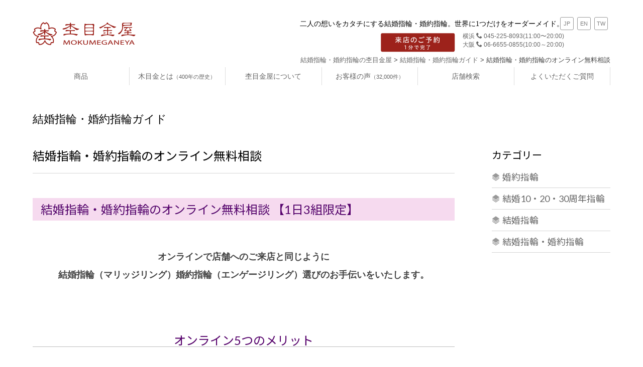

--- FILE ---
content_type: text/html; charset=UTF-8
request_url: https://www.mokumeganeya.com/information/online-concierge/
body_size: 19298
content:
<!DOCTYPE html>
<!--[if lt IE 7 ]><html class="ie ie6" dir="ltr" lang="ja" prefix="og: https://ogp.me/ns#"> <![endif]-->
<!--[if IE 7 ]><html class="ie ie7" dir="ltr" lang="ja" prefix="og: https://ogp.me/ns#"> <![endif]-->
<!--[if IE 8 ]><html class="ie ie8" dir="ltr" lang="ja" prefix="og: https://ogp.me/ns#"> <![endif]-->
<!--[if (gte IE 9)|!(IE)]><!--><html dir="ltr" lang="ja" prefix="og: https://ogp.me/ns#"> <!--<![endif]-->
<head>

	<!-- Basic Page Needs
  ================================================== -->
	<meta charset="utf-8">
	<title>結婚指輪・婚約指輪のオンライン無料相談 | 結婚指輪・婚約指輪の杢目金屋結婚指輪・婚約指輪の杢目金屋</title>

	<meta name="keywords" content="">

	<!-- Mobile Specific Metas
  ================================================== -->
	<meta name="viewport" content="width=device-width, initial-scale=1, maximum-scale=1">

	<!-- CSS
  ================================================== -->
	<link rel="stylesheet" href="https://www.mokumeganeya.com/css/reset.css">
	<link rel="stylesheet" href="https://www.mokumeganeya.com/wp/wp-content/themes/original/style.css" media="only screen and (min-width:650px)">
	<link rel="stylesheet" href="/smp/css/style-2024.css" media="only screen and (max-width:649px)">
 	<link rel="stylesheet" type="text/css" media="all" href="https://www.mokumeganeya.com/information/wp-content/themes/Workality-Lite-master/customize1129.css" />
	<!--[if lt IE 9]>
	<link rel="stylesheet" type="text/css" media="all" href="https://www.mokumeganeya.com/information/wp-content/themes/Workality-Lite-master/style_ie.css" />
	<![endif]-->

	<!--[if lt IE 9]>
		<script src="http://html5shim.googlecode.com/svn/trunk/html5.js"></script>
	<![endif]-->

	<!-- Favicons
	================================================== -->
	<link rel="apple-touch-icon" href="https://www.mokumeganeya.com/information/wp-content/themes/Workality-Lite-master/images/apple-touch-icon.png">
	<link rel="apple-touch-icon" sizes="72x72" href="https://www.mokumeganeya.com/information/wp-content/themes/Workality-Lite-master/images/apple-touch-icon-72x72.png">
	<link rel="apple-touch-icon" sizes="114x114" href="https://www.mokumeganeya.com/information/wp-content/themes/Workality-Lite-master/images/apple-touch-icon-114x114.png">

	<!-- RSS
  ================================================== -->
  	<link rel="alternate" type="application/rss+xml" title="結婚指輪・婚約指輪の杢目金屋 Feed" href="https://www.mokumeganeya.com/information/rss">
  	<link rel="pingback" href="https://www.mokumeganeya.com/information/xmlrpc.php" />


	
	<script type='text/javascript' src="https://ajax.googleapis.com/ajax/libs/jquery/1.8.2/jquery.min.js"></script>

	<!-- Head End
  ================================================== -->
	
		<!-- All in One SEO 4.9.3 - aioseo.com -->
	<meta name="description" content="専門のコンシェルジュが店舗でのご相談と同様に指輪選びをお手伝いいたします。ご相談無料・実物のリングをご確認・安心の生涯保証。おひとりでも、別々の場所からでも。結婚指輪・婚約指輪をオーダーメイドできるブランド杢目金屋" />
	<meta name="robots" content="max-image-preview:large" />
	<meta name="author" content="Mokumegane-information"/>
	<link rel="canonical" href="https://www.mokumeganeya.com/information/online-concierge/" />
	<meta name="generator" content="All in One SEO (AIOSEO) 4.9.3" />
		<meta property="og:locale" content="ja_JP" />
		<meta property="og:site_name" content="結婚指輪・婚約指輪の杢目金屋 |" />
		<meta property="og:type" content="article" />
		<meta property="og:title" content="結婚指輪・婚約指輪のオンライン無料相談 | 結婚指輪・婚約指輪の杢目金屋" />
		<meta property="og:description" content="専門のコンシェルジュが店舗でのご相談と同様に指輪選びをお手伝いいたします。ご相談無料・実物のリングをご確認・安心の生涯保証。おひとりでも、別々の場所からでも。結婚指輪・婚約指輪をオーダーメイドできるブランド杢目金屋" />
		<meta property="og:url" content="https://www.mokumeganeya.com/information/online-concierge/" />
		<meta property="article:published_time" content="2020-04-10T01:20:05+00:00" />
		<meta property="article:modified_time" content="2023-10-27T06:31:10+00:00" />
		<meta name="twitter:card" content="summary" />
		<meta name="twitter:title" content="結婚指輪・婚約指輪のオンライン無料相談 | 結婚指輪・婚約指輪の杢目金屋" />
		<meta name="twitter:description" content="専門のコンシェルジュが店舗でのご相談と同様に指輪選びをお手伝いいたします。ご相談無料・実物のリングをご確認・安心の生涯保証。おひとりでも、別々の場所からでも。結婚指輪・婚約指輪をオーダーメイドできるブランド杢目金屋" />
		<script type="application/ld+json" class="aioseo-schema">
			{"@context":"https:\/\/schema.org","@graph":[{"@type":"Article","@id":"https:\/\/www.mokumeganeya.com\/information\/online-concierge\/#article","name":"\u7d50\u5a5a\u6307\u8f2a\u30fb\u5a5a\u7d04\u6307\u8f2a\u306e\u30aa\u30f3\u30e9\u30a4\u30f3\u7121\u6599\u76f8\u8ac7 | \u7d50\u5a5a\u6307\u8f2a\u30fb\u5a5a\u7d04\u6307\u8f2a\u306e\u6762\u76ee\u91d1\u5c4b","headline":"\u7d50\u5a5a\u6307\u8f2a\u30fb\u5a5a\u7d04\u6307\u8f2a\u306e\u30aa\u30f3\u30e9\u30a4\u30f3\u7121\u6599\u76f8\u8ac7","author":{"@id":"https:\/\/www.mokumeganeya.com\/information\/author\/mokumegane-information\/#author"},"publisher":{"@id":"https:\/\/www.mokumeganeya.com\/information\/#organization"},"image":{"@type":"ImageObject","url":"https:\/\/www.mokumeganeya.com\/information\/wp-content\/uploads\/2021\/01\/online_i_pc_new-1.jpg","@id":"https:\/\/www.mokumeganeya.com\/information\/online-concierge\/#articleImage","width":1366,"height":439},"datePublished":"2020-04-10T10:20:05+09:00","dateModified":"2023-10-27T15:31:10+09:00","inLanguage":"ja","mainEntityOfPage":{"@id":"https:\/\/www.mokumeganeya.com\/information\/online-concierge\/#webpage"},"isPartOf":{"@id":"https:\/\/www.mokumeganeya.com\/information\/online-concierge\/#webpage"},"articleSection":"\u7d50\u5a5a\u6307\u8f2a"},{"@type":"BreadcrumbList","@id":"https:\/\/www.mokumeganeya.com\/information\/online-concierge\/#breadcrumblist","itemListElement":[{"@type":"ListItem","@id":"https:\/\/www.mokumeganeya.com\/information#listItem","position":1,"name":"\u30db\u30fc\u30e0","item":"https:\/\/www.mokumeganeya.com\/information","nextItem":{"@type":"ListItem","@id":"https:\/\/www.mokumeganeya.com\/information\/category\/%e7%b5%90%e5%a9%9a%e6%8c%87%e8%bc%aa\/#listItem","name":"\u7d50\u5a5a\u6307\u8f2a"}},{"@type":"ListItem","@id":"https:\/\/www.mokumeganeya.com\/information\/category\/%e7%b5%90%e5%a9%9a%e6%8c%87%e8%bc%aa\/#listItem","position":2,"name":"\u7d50\u5a5a\u6307\u8f2a","item":"https:\/\/www.mokumeganeya.com\/information\/category\/%e7%b5%90%e5%a9%9a%e6%8c%87%e8%bc%aa\/","nextItem":{"@type":"ListItem","@id":"https:\/\/www.mokumeganeya.com\/information\/online-concierge\/#listItem","name":"\u7d50\u5a5a\u6307\u8f2a\u30fb\u5a5a\u7d04\u6307\u8f2a\u306e\u30aa\u30f3\u30e9\u30a4\u30f3\u7121\u6599\u76f8\u8ac7"},"previousItem":{"@type":"ListItem","@id":"https:\/\/www.mokumeganeya.com\/information#listItem","name":"\u30db\u30fc\u30e0"}},{"@type":"ListItem","@id":"https:\/\/www.mokumeganeya.com\/information\/online-concierge\/#listItem","position":3,"name":"\u7d50\u5a5a\u6307\u8f2a\u30fb\u5a5a\u7d04\u6307\u8f2a\u306e\u30aa\u30f3\u30e9\u30a4\u30f3\u7121\u6599\u76f8\u8ac7","previousItem":{"@type":"ListItem","@id":"https:\/\/www.mokumeganeya.com\/information\/category\/%e7%b5%90%e5%a9%9a%e6%8c%87%e8%bc%aa\/#listItem","name":"\u7d50\u5a5a\u6307\u8f2a"}}]},{"@type":"Organization","@id":"https:\/\/www.mokumeganeya.com\/information\/#organization","name":"\u7d50\u5a5a\u6307\u8f2a\u30fb\u5a5a\u7d04\u6307\u8f2a\u306e\u6762\u76ee\u91d1\u5c4b","url":"https:\/\/www.mokumeganeya.com\/information\/"},{"@type":"Person","@id":"https:\/\/www.mokumeganeya.com\/information\/author\/mokumegane-information\/#author","url":"https:\/\/www.mokumeganeya.com\/information\/author\/mokumegane-information\/","name":"Mokumegane-information","image":{"@type":"ImageObject","@id":"https:\/\/www.mokumeganeya.com\/information\/online-concierge\/#authorImage","url":"https:\/\/secure.gravatar.com\/avatar\/851c939b0b690961e2d901116f7f6ec7099dd18a5f9607b36d480729c9059f15?s=96&d=mm&r=g","width":96,"height":96,"caption":"Mokumegane-information"}},{"@type":"WebPage","@id":"https:\/\/www.mokumeganeya.com\/information\/online-concierge\/#webpage","url":"https:\/\/www.mokumeganeya.com\/information\/online-concierge\/","name":"\u7d50\u5a5a\u6307\u8f2a\u30fb\u5a5a\u7d04\u6307\u8f2a\u306e\u30aa\u30f3\u30e9\u30a4\u30f3\u7121\u6599\u76f8\u8ac7 | \u7d50\u5a5a\u6307\u8f2a\u30fb\u5a5a\u7d04\u6307\u8f2a\u306e\u6762\u76ee\u91d1\u5c4b","description":"\u5c02\u9580\u306e\u30b3\u30f3\u30b7\u30a7\u30eb\u30b8\u30e5\u304c\u5e97\u8217\u3067\u306e\u3054\u76f8\u8ac7\u3068\u540c\u69d8\u306b\u6307\u8f2a\u9078\u3073\u3092\u304a\u624b\u4f1d\u3044\u3044\u305f\u3057\u307e\u3059\u3002\u3054\u76f8\u8ac7\u7121\u6599\u30fb\u5b9f\u7269\u306e\u30ea\u30f3\u30b0\u3092\u3054\u78ba\u8a8d\u30fb\u5b89\u5fc3\u306e\u751f\u6daf\u4fdd\u8a3c\u3002\u304a\u3072\u3068\u308a\u3067\u3082\u3001\u5225\u3005\u306e\u5834\u6240\u304b\u3089\u3067\u3082\u3002\u7d50\u5a5a\u6307\u8f2a\u30fb\u5a5a\u7d04\u6307\u8f2a\u3092\u30aa\u30fc\u30c0\u30fc\u30e1\u30a4\u30c9\u3067\u304d\u308b\u30d6\u30e9\u30f3\u30c9\u6762\u76ee\u91d1\u5c4b","inLanguage":"ja","isPartOf":{"@id":"https:\/\/www.mokumeganeya.com\/information\/#website"},"breadcrumb":{"@id":"https:\/\/www.mokumeganeya.com\/information\/online-concierge\/#breadcrumblist"},"author":{"@id":"https:\/\/www.mokumeganeya.com\/information\/author\/mokumegane-information\/#author"},"creator":{"@id":"https:\/\/www.mokumeganeya.com\/information\/author\/mokumegane-information\/#author"},"datePublished":"2020-04-10T10:20:05+09:00","dateModified":"2023-10-27T15:31:10+09:00"},{"@type":"WebSite","@id":"https:\/\/www.mokumeganeya.com\/information\/#website","url":"https:\/\/www.mokumeganeya.com\/information\/","name":"\u7d50\u5a5a\u6307\u8f2a\u30fb\u5a5a\u7d04\u6307\u8f2a\u306e\u6762\u76ee\u91d1\u5c4b","inLanguage":"ja","publisher":{"@id":"https:\/\/www.mokumeganeya.com\/information\/#organization"}}]}
		</script>
		<!-- All in One SEO -->

<link rel="alternate" type="application/rss+xml" title="結婚指輪・婚約指輪の杢目金屋 &raquo; フィード" href="https://www.mokumeganeya.com/information/feed/" />
<link rel="alternate" type="application/rss+xml" title="結婚指輪・婚約指輪の杢目金屋 &raquo; コメントフィード" href="https://www.mokumeganeya.com/information/comments/feed/" />
<link rel="alternate" title="oEmbed (JSON)" type="application/json+oembed" href="https://www.mokumeganeya.com/information/wp-json/oembed/1.0/embed?url=https%3A%2F%2Fwww.mokumeganeya.com%2Finformation%2Fonline-concierge%2F" />
<link rel="alternate" title="oEmbed (XML)" type="text/xml+oembed" href="https://www.mokumeganeya.com/information/wp-json/oembed/1.0/embed?url=https%3A%2F%2Fwww.mokumeganeya.com%2Finformation%2Fonline-concierge%2F&#038;format=xml" />
<style id='wp-img-auto-sizes-contain-inline-css' type='text/css'>
img:is([sizes=auto i],[sizes^="auto," i]){contain-intrinsic-size:3000px 1500px}
/*# sourceURL=wp-img-auto-sizes-contain-inline-css */
</style>
<style id='wp-emoji-styles-inline-css' type='text/css'>

	img.wp-smiley, img.emoji {
		display: inline !important;
		border: none !important;
		box-shadow: none !important;
		height: 1em !important;
		width: 1em !important;
		margin: 0 0.07em !important;
		vertical-align: -0.1em !important;
		background: none !important;
		padding: 0 !important;
	}
/*# sourceURL=wp-emoji-styles-inline-css */
</style>
<style id='wp-block-library-inline-css' type='text/css'>
:root{--wp-block-synced-color:#7a00df;--wp-block-synced-color--rgb:122,0,223;--wp-bound-block-color:var(--wp-block-synced-color);--wp-editor-canvas-background:#ddd;--wp-admin-theme-color:#007cba;--wp-admin-theme-color--rgb:0,124,186;--wp-admin-theme-color-darker-10:#006ba1;--wp-admin-theme-color-darker-10--rgb:0,107,160.5;--wp-admin-theme-color-darker-20:#005a87;--wp-admin-theme-color-darker-20--rgb:0,90,135;--wp-admin-border-width-focus:2px}@media (min-resolution:192dpi){:root{--wp-admin-border-width-focus:1.5px}}.wp-element-button{cursor:pointer}:root .has-very-light-gray-background-color{background-color:#eee}:root .has-very-dark-gray-background-color{background-color:#313131}:root .has-very-light-gray-color{color:#eee}:root .has-very-dark-gray-color{color:#313131}:root .has-vivid-green-cyan-to-vivid-cyan-blue-gradient-background{background:linear-gradient(135deg,#00d084,#0693e3)}:root .has-purple-crush-gradient-background{background:linear-gradient(135deg,#34e2e4,#4721fb 50%,#ab1dfe)}:root .has-hazy-dawn-gradient-background{background:linear-gradient(135deg,#faaca8,#dad0ec)}:root .has-subdued-olive-gradient-background{background:linear-gradient(135deg,#fafae1,#67a671)}:root .has-atomic-cream-gradient-background{background:linear-gradient(135deg,#fdd79a,#004a59)}:root .has-nightshade-gradient-background{background:linear-gradient(135deg,#330968,#31cdcf)}:root .has-midnight-gradient-background{background:linear-gradient(135deg,#020381,#2874fc)}:root{--wp--preset--font-size--normal:16px;--wp--preset--font-size--huge:42px}.has-regular-font-size{font-size:1em}.has-larger-font-size{font-size:2.625em}.has-normal-font-size{font-size:var(--wp--preset--font-size--normal)}.has-huge-font-size{font-size:var(--wp--preset--font-size--huge)}.has-text-align-center{text-align:center}.has-text-align-left{text-align:left}.has-text-align-right{text-align:right}.has-fit-text{white-space:nowrap!important}#end-resizable-editor-section{display:none}.aligncenter{clear:both}.items-justified-left{justify-content:flex-start}.items-justified-center{justify-content:center}.items-justified-right{justify-content:flex-end}.items-justified-space-between{justify-content:space-between}.screen-reader-text{border:0;clip-path:inset(50%);height:1px;margin:-1px;overflow:hidden;padding:0;position:absolute;width:1px;word-wrap:normal!important}.screen-reader-text:focus{background-color:#ddd;clip-path:none;color:#444;display:block;font-size:1em;height:auto;left:5px;line-height:normal;padding:15px 23px 14px;text-decoration:none;top:5px;width:auto;z-index:100000}html :where(.has-border-color){border-style:solid}html :where([style*=border-top-color]){border-top-style:solid}html :where([style*=border-right-color]){border-right-style:solid}html :where([style*=border-bottom-color]){border-bottom-style:solid}html :where([style*=border-left-color]){border-left-style:solid}html :where([style*=border-width]){border-style:solid}html :where([style*=border-top-width]){border-top-style:solid}html :where([style*=border-right-width]){border-right-style:solid}html :where([style*=border-bottom-width]){border-bottom-style:solid}html :where([style*=border-left-width]){border-left-style:solid}html :where(img[class*=wp-image-]){height:auto;max-width:100%}:where(figure){margin:0 0 1em}html :where(.is-position-sticky){--wp-admin--admin-bar--position-offset:var(--wp-admin--admin-bar--height,0px)}@media screen and (max-width:600px){html :where(.is-position-sticky){--wp-admin--admin-bar--position-offset:0px}}

/*# sourceURL=wp-block-library-inline-css */
</style><style id='wp-block-media-text-inline-css' type='text/css'>
.wp-block-media-text{box-sizing:border-box;
  /*!rtl:begin:ignore*/direction:ltr;
  /*!rtl:end:ignore*/display:grid;grid-template-columns:50% 1fr;grid-template-rows:auto}.wp-block-media-text.has-media-on-the-right{grid-template-columns:1fr 50%}.wp-block-media-text.is-vertically-aligned-top>.wp-block-media-text__content,.wp-block-media-text.is-vertically-aligned-top>.wp-block-media-text__media{align-self:start}.wp-block-media-text.is-vertically-aligned-center>.wp-block-media-text__content,.wp-block-media-text.is-vertically-aligned-center>.wp-block-media-text__media,.wp-block-media-text>.wp-block-media-text__content,.wp-block-media-text>.wp-block-media-text__media{align-self:center}.wp-block-media-text.is-vertically-aligned-bottom>.wp-block-media-text__content,.wp-block-media-text.is-vertically-aligned-bottom>.wp-block-media-text__media{align-self:end}.wp-block-media-text>.wp-block-media-text__media{
  /*!rtl:begin:ignore*/grid-column:1;grid-row:1;
  /*!rtl:end:ignore*/margin:0}.wp-block-media-text>.wp-block-media-text__content{direction:ltr;
  /*!rtl:begin:ignore*/grid-column:2;grid-row:1;
  /*!rtl:end:ignore*/padding:0 8%;word-break:break-word}.wp-block-media-text.has-media-on-the-right>.wp-block-media-text__media{
  /*!rtl:begin:ignore*/grid-column:2;grid-row:1
  /*!rtl:end:ignore*/}.wp-block-media-text.has-media-on-the-right>.wp-block-media-text__content{
  /*!rtl:begin:ignore*/grid-column:1;grid-row:1
  /*!rtl:end:ignore*/}.wp-block-media-text__media a{display:block}.wp-block-media-text__media img,.wp-block-media-text__media video{height:auto;max-width:unset;vertical-align:middle;width:100%}.wp-block-media-text.is-image-fill>.wp-block-media-text__media{background-size:cover;height:100%;min-height:250px}.wp-block-media-text.is-image-fill>.wp-block-media-text__media>a{display:block;height:100%}.wp-block-media-text.is-image-fill>.wp-block-media-text__media img{height:1px;margin:-1px;overflow:hidden;padding:0;position:absolute;width:1px;clip:rect(0,0,0,0);border:0}.wp-block-media-text.is-image-fill-element>.wp-block-media-text__media{height:100%;min-height:250px}.wp-block-media-text.is-image-fill-element>.wp-block-media-text__media>a{display:block;height:100%}.wp-block-media-text.is-image-fill-element>.wp-block-media-text__media img{height:100%;object-fit:cover;width:100%}@media (max-width:600px){.wp-block-media-text.is-stacked-on-mobile{grid-template-columns:100%!important}.wp-block-media-text.is-stacked-on-mobile>.wp-block-media-text__media{grid-column:1;grid-row:1}.wp-block-media-text.is-stacked-on-mobile>.wp-block-media-text__content{grid-column:1;grid-row:2}}
/*# sourceURL=https://www.mokumeganeya.com/information/wp-includes/blocks/media-text/style.min.css */
</style>
<style id='global-styles-inline-css' type='text/css'>
:root{--wp--preset--aspect-ratio--square: 1;--wp--preset--aspect-ratio--4-3: 4/3;--wp--preset--aspect-ratio--3-4: 3/4;--wp--preset--aspect-ratio--3-2: 3/2;--wp--preset--aspect-ratio--2-3: 2/3;--wp--preset--aspect-ratio--16-9: 16/9;--wp--preset--aspect-ratio--9-16: 9/16;--wp--preset--color--black: #000000;--wp--preset--color--cyan-bluish-gray: #abb8c3;--wp--preset--color--white: #ffffff;--wp--preset--color--pale-pink: #f78da7;--wp--preset--color--vivid-red: #cf2e2e;--wp--preset--color--luminous-vivid-orange: #ff6900;--wp--preset--color--luminous-vivid-amber: #fcb900;--wp--preset--color--light-green-cyan: #7bdcb5;--wp--preset--color--vivid-green-cyan: #00d084;--wp--preset--color--pale-cyan-blue: #8ed1fc;--wp--preset--color--vivid-cyan-blue: #0693e3;--wp--preset--color--vivid-purple: #9b51e0;--wp--preset--gradient--vivid-cyan-blue-to-vivid-purple: linear-gradient(135deg,rgb(6,147,227) 0%,rgb(155,81,224) 100%);--wp--preset--gradient--light-green-cyan-to-vivid-green-cyan: linear-gradient(135deg,rgb(122,220,180) 0%,rgb(0,208,130) 100%);--wp--preset--gradient--luminous-vivid-amber-to-luminous-vivid-orange: linear-gradient(135deg,rgb(252,185,0) 0%,rgb(255,105,0) 100%);--wp--preset--gradient--luminous-vivid-orange-to-vivid-red: linear-gradient(135deg,rgb(255,105,0) 0%,rgb(207,46,46) 100%);--wp--preset--gradient--very-light-gray-to-cyan-bluish-gray: linear-gradient(135deg,rgb(238,238,238) 0%,rgb(169,184,195) 100%);--wp--preset--gradient--cool-to-warm-spectrum: linear-gradient(135deg,rgb(74,234,220) 0%,rgb(151,120,209) 20%,rgb(207,42,186) 40%,rgb(238,44,130) 60%,rgb(251,105,98) 80%,rgb(254,248,76) 100%);--wp--preset--gradient--blush-light-purple: linear-gradient(135deg,rgb(255,206,236) 0%,rgb(152,150,240) 100%);--wp--preset--gradient--blush-bordeaux: linear-gradient(135deg,rgb(254,205,165) 0%,rgb(254,45,45) 50%,rgb(107,0,62) 100%);--wp--preset--gradient--luminous-dusk: linear-gradient(135deg,rgb(255,203,112) 0%,rgb(199,81,192) 50%,rgb(65,88,208) 100%);--wp--preset--gradient--pale-ocean: linear-gradient(135deg,rgb(255,245,203) 0%,rgb(182,227,212) 50%,rgb(51,167,181) 100%);--wp--preset--gradient--electric-grass: linear-gradient(135deg,rgb(202,248,128) 0%,rgb(113,206,126) 100%);--wp--preset--gradient--midnight: linear-gradient(135deg,rgb(2,3,129) 0%,rgb(40,116,252) 100%);--wp--preset--font-size--small: 13px;--wp--preset--font-size--medium: 20px;--wp--preset--font-size--large: 36px;--wp--preset--font-size--x-large: 42px;--wp--preset--spacing--20: 0.44rem;--wp--preset--spacing--30: 0.67rem;--wp--preset--spacing--40: 1rem;--wp--preset--spacing--50: 1.5rem;--wp--preset--spacing--60: 2.25rem;--wp--preset--spacing--70: 3.38rem;--wp--preset--spacing--80: 5.06rem;--wp--preset--shadow--natural: 6px 6px 9px rgba(0, 0, 0, 0.2);--wp--preset--shadow--deep: 12px 12px 50px rgba(0, 0, 0, 0.4);--wp--preset--shadow--sharp: 6px 6px 0px rgba(0, 0, 0, 0.2);--wp--preset--shadow--outlined: 6px 6px 0px -3px rgb(255, 255, 255), 6px 6px rgb(0, 0, 0);--wp--preset--shadow--crisp: 6px 6px 0px rgb(0, 0, 0);}:where(.is-layout-flex){gap: 0.5em;}:where(.is-layout-grid){gap: 0.5em;}body .is-layout-flex{display: flex;}.is-layout-flex{flex-wrap: wrap;align-items: center;}.is-layout-flex > :is(*, div){margin: 0;}body .is-layout-grid{display: grid;}.is-layout-grid > :is(*, div){margin: 0;}:where(.wp-block-columns.is-layout-flex){gap: 2em;}:where(.wp-block-columns.is-layout-grid){gap: 2em;}:where(.wp-block-post-template.is-layout-flex){gap: 1.25em;}:where(.wp-block-post-template.is-layout-grid){gap: 1.25em;}.has-black-color{color: var(--wp--preset--color--black) !important;}.has-cyan-bluish-gray-color{color: var(--wp--preset--color--cyan-bluish-gray) !important;}.has-white-color{color: var(--wp--preset--color--white) !important;}.has-pale-pink-color{color: var(--wp--preset--color--pale-pink) !important;}.has-vivid-red-color{color: var(--wp--preset--color--vivid-red) !important;}.has-luminous-vivid-orange-color{color: var(--wp--preset--color--luminous-vivid-orange) !important;}.has-luminous-vivid-amber-color{color: var(--wp--preset--color--luminous-vivid-amber) !important;}.has-light-green-cyan-color{color: var(--wp--preset--color--light-green-cyan) !important;}.has-vivid-green-cyan-color{color: var(--wp--preset--color--vivid-green-cyan) !important;}.has-pale-cyan-blue-color{color: var(--wp--preset--color--pale-cyan-blue) !important;}.has-vivid-cyan-blue-color{color: var(--wp--preset--color--vivid-cyan-blue) !important;}.has-vivid-purple-color{color: var(--wp--preset--color--vivid-purple) !important;}.has-black-background-color{background-color: var(--wp--preset--color--black) !important;}.has-cyan-bluish-gray-background-color{background-color: var(--wp--preset--color--cyan-bluish-gray) !important;}.has-white-background-color{background-color: var(--wp--preset--color--white) !important;}.has-pale-pink-background-color{background-color: var(--wp--preset--color--pale-pink) !important;}.has-vivid-red-background-color{background-color: var(--wp--preset--color--vivid-red) !important;}.has-luminous-vivid-orange-background-color{background-color: var(--wp--preset--color--luminous-vivid-orange) !important;}.has-luminous-vivid-amber-background-color{background-color: var(--wp--preset--color--luminous-vivid-amber) !important;}.has-light-green-cyan-background-color{background-color: var(--wp--preset--color--light-green-cyan) !important;}.has-vivid-green-cyan-background-color{background-color: var(--wp--preset--color--vivid-green-cyan) !important;}.has-pale-cyan-blue-background-color{background-color: var(--wp--preset--color--pale-cyan-blue) !important;}.has-vivid-cyan-blue-background-color{background-color: var(--wp--preset--color--vivid-cyan-blue) !important;}.has-vivid-purple-background-color{background-color: var(--wp--preset--color--vivid-purple) !important;}.has-black-border-color{border-color: var(--wp--preset--color--black) !important;}.has-cyan-bluish-gray-border-color{border-color: var(--wp--preset--color--cyan-bluish-gray) !important;}.has-white-border-color{border-color: var(--wp--preset--color--white) !important;}.has-pale-pink-border-color{border-color: var(--wp--preset--color--pale-pink) !important;}.has-vivid-red-border-color{border-color: var(--wp--preset--color--vivid-red) !important;}.has-luminous-vivid-orange-border-color{border-color: var(--wp--preset--color--luminous-vivid-orange) !important;}.has-luminous-vivid-amber-border-color{border-color: var(--wp--preset--color--luminous-vivid-amber) !important;}.has-light-green-cyan-border-color{border-color: var(--wp--preset--color--light-green-cyan) !important;}.has-vivid-green-cyan-border-color{border-color: var(--wp--preset--color--vivid-green-cyan) !important;}.has-pale-cyan-blue-border-color{border-color: var(--wp--preset--color--pale-cyan-blue) !important;}.has-vivid-cyan-blue-border-color{border-color: var(--wp--preset--color--vivid-cyan-blue) !important;}.has-vivid-purple-border-color{border-color: var(--wp--preset--color--vivid-purple) !important;}.has-vivid-cyan-blue-to-vivid-purple-gradient-background{background: var(--wp--preset--gradient--vivid-cyan-blue-to-vivid-purple) !important;}.has-light-green-cyan-to-vivid-green-cyan-gradient-background{background: var(--wp--preset--gradient--light-green-cyan-to-vivid-green-cyan) !important;}.has-luminous-vivid-amber-to-luminous-vivid-orange-gradient-background{background: var(--wp--preset--gradient--luminous-vivid-amber-to-luminous-vivid-orange) !important;}.has-luminous-vivid-orange-to-vivid-red-gradient-background{background: var(--wp--preset--gradient--luminous-vivid-orange-to-vivid-red) !important;}.has-very-light-gray-to-cyan-bluish-gray-gradient-background{background: var(--wp--preset--gradient--very-light-gray-to-cyan-bluish-gray) !important;}.has-cool-to-warm-spectrum-gradient-background{background: var(--wp--preset--gradient--cool-to-warm-spectrum) !important;}.has-blush-light-purple-gradient-background{background: var(--wp--preset--gradient--blush-light-purple) !important;}.has-blush-bordeaux-gradient-background{background: var(--wp--preset--gradient--blush-bordeaux) !important;}.has-luminous-dusk-gradient-background{background: var(--wp--preset--gradient--luminous-dusk) !important;}.has-pale-ocean-gradient-background{background: var(--wp--preset--gradient--pale-ocean) !important;}.has-electric-grass-gradient-background{background: var(--wp--preset--gradient--electric-grass) !important;}.has-midnight-gradient-background{background: var(--wp--preset--gradient--midnight) !important;}.has-small-font-size{font-size: var(--wp--preset--font-size--small) !important;}.has-medium-font-size{font-size: var(--wp--preset--font-size--medium) !important;}.has-large-font-size{font-size: var(--wp--preset--font-size--large) !important;}.has-x-large-font-size{font-size: var(--wp--preset--font-size--x-large) !important;}
/*# sourceURL=global-styles-inline-css */
</style>

<style id='classic-theme-styles-inline-css' type='text/css'>
/*! This file is auto-generated */
.wp-block-button__link{color:#fff;background-color:#32373c;border-radius:9999px;box-shadow:none;text-decoration:none;padding:calc(.667em + 2px) calc(1.333em + 2px);font-size:1.125em}.wp-block-file__button{background:#32373c;color:#fff;text-decoration:none}
/*# sourceURL=/wp-includes/css/classic-themes.min.css */
</style>
<script type="text/javascript" src="https://www.mokumeganeya.com/information/wp-content/themes/Workality-Lite-master/js/modernizr.js?ver=6.9" id="modernizr-js"></script>
<script type="text/javascript" src="https://www.mokumeganeya.com/information/wp-content/themes/Workality-Lite-master/js/include.js?ver=6.9" id="include-js"></script>
<link rel="https://api.w.org/" href="https://www.mokumeganeya.com/information/wp-json/" /><link rel="alternate" title="JSON" type="application/json" href="https://www.mokumeganeya.com/information/wp-json/wp/v2/posts/229" /><link rel="EditURI" type="application/rsd+xml" title="RSD" href="https://www.mokumeganeya.com/information/xmlrpc.php?rsd" />
<link rel='shortlink' href='https://www.mokumeganeya.com/information/?p=229' />
<link rel="canonical" href="https://www.mokumeganeya.com/information/online-concierge/">


	<style type="text/css" media="print">#wpadminbar { display:none; }</style>
	<script type="text/javascript" src="https://www.mokumeganeya.com/js/popup.js"></script>
	<script type="text/javascript" src="https://www.mokumeganeya.com/js/global-nav.js"></script>

	<!--PC menu-->
	<script type="text/javascript">
	$(function(){
		$("ul.main li").hover(function(){
			$(">ul:not(:animated)",this).slideDown("fast");
		},
		function(){
			$(">ul",this).slideUp("fast");
		})
	})
	</script>

	<!--ヘッダー追加20241017-->
	<script type="text/javascript" async>
	$(function(){
		$(".accordion-item02").on("click", function() {
			$(".accordionBox02").toggleClass("active");
			$(this).toggleClass("active");
		});

		$('a[href^=#]').click(function(){
			$(".accordionBox02").removeClass("active");
			$(".accordion-item02").removeClass("active");
		});
	});
	</script>

	<script>	
		$(function(){//アコーディオンのJS
			$('.accordion p').click(function(){
			$(this).next('ul').slideToggle();
			$(this).toggleClass('xmark');
			});
		});
	</script>
</head>

 <body class="wp-singular post-template-default single single-post postid-229 single-format-standard wp-theme-Workality-Lite-master">

<!-- Google Tag Manager -->
<noscript><iframe src="//www.googletagmanager.com/ns.html?id=GTM-MRDF7R"
height="0" width="0" style="display:none;visibility:hidden"></iframe></noscript>
<script>(function(w,d,s,l,i){w[l]=w[l]||[];w[l].push({'gtm.start':
new Date().getTime(),event:'gtm.js'});var f=d.getElementsByTagName(s)[0],
j=d.createElement(s),dl=l!='dataLayer'?'&l='+l:'';j.async=true;j.src=
'//www.googletagmanager.com/gtm.js?id='+i+dl;f.parentNode.insertBefore(j,f);
})(window,document,'script','dataLayer','GTM-MRDF7R');</script>
<!-- End Google Tag Manager -->

	<div class="container">
		<!-- ### ヘッダー ### -->

		<header id="header" class="header pc-header structure">
			<div class="header_inner clearfix">
				<div class="header_text">
					<h1 style="display:inline;">二人の想いをカタチにする結婚指輪・婚約指輪。世界に1つだけをオーダーメイド。</h1>
					<p style="display:inline;"></p>
				</div>
				<p class="header_logo"><a href="https://www.mokumeganeya.com"><img src="https://www.mokumeganeya.com/images/logo.gif" alt="杢目金屋"></a></p>
				<ul class="header_navi clearfix">
					<li class="header_yoyaku"><a href="https://www.mokumeganeya.com/yoyakuform.php" class="yoyaku-btn"><img src="https://www.mokumeganeya.com/images/raiten.jpg" alt="来店予約"></a></li>
					<li class="header_tel">横浜 <span class="icon-phone2"></span>045-225-8093<span class="tel_small">(11:00〜20:00)</span></li>
					<li class="header_tel">大阪 <span class="icon-phone2"></span>06-6655-0855<span class="tel_small">(10:00～20:00)</span></li>
				</ul>

					<style type="text/css">
					.header_text {
						right: 93px;
					}
					.header_navi {
						/*width: 710px;*/
						width: 474px;
					}
					</style>

					<div class="lang_btn">
						<ul class="clearfix">
							<li><a href="https://www.mokumeganeya.com">JP</a></li>
							<li><a href="https://www.mokumeganeya.com/e/">EN</a></li>
							<li><a href="https://www.mokumeganeya.com/tw/">TW</a></li>
						</ul>
					</div>
					<div class="bread_crumb" itemscope itemtype="http://schema.org/BreadcrumbList">
					
						<div itemprop="itemListElement" itemscope="" itemtype="http://schema.org/ListItem">
							<a href="https://www.mokumeganeya.com/" itemprop="item">
							<span itemprop="name">結婚指輪・婚約指輪の杢目金屋</span>
							</a>  &gt;
							<meta itemprop="position" content="1">
						</div>
						<div itemprop="itemListElement" itemscope="" itemtype="http://schema.org/ListItem">
							<a href="https://www.mokumeganeya.com/information/" itemprop="item">
							<span itemprop="name">結婚指輪・婚約指輪ガイド</span>
							</a>  &gt;
							<meta itemprop="position" content="2">
						</div>
						<div itemprop="itemListElement" itemscope="" itemtype="http://schema.org/ListItem">
							<span itemprop="name">結婚指輪・婚約指輪のオンライン無料相談</span>
							<meta itemprop="position" content="3">
						</div>

										</div>
			</div>

			<nav class="clearfix">
				<ul class="main g_navi">
					<li class="g_navi_list"><span>商品</span>
					<ul class="g_navi_inner" id="marriage">
						<li><a href="https://www.mokumeganeya.com/engagement/">婚約指輪</a></li>
						<li><a href="https://www.mokumeganeya.com/marriage/">結婚指輪</a></li>
						<li><a href="https://www.mokumeganeya.com/sakuradiamond/">さくらダイヤモンド</a></li>
						<li><a href="https://www.mokumeganeya.com/tsunagaru/">NEW つながるカタチ</a></li>
						<li><a href="https://www.mokumeganeya.com/kansha/">親御様へのギフト</a></li>
						<li><a href="https://www.mokumeganeya.com/ordermade/">オーダーメイド</a></li>
					</ul>
					</li>
					<li class="g_navi_list"><span>木目金とは<small>（400年の歴史）</small></span>
					<ul class="g_navi_inner" id="mokumegane">
						<li><a href="https://www.mokumeganeya.com/mokumegane/">木目金とは</a></li>
						<li><a href="https://www.mokumeganeya.com/guribori/">グリ彫りとは</a></li>
						<li><a href="https://www.mokumeganeya.com/bunkazai/">文化財の研究</a></li>
						<li><a href="https://www.mokumeganeya.com/profile/">制作者の顔</a></li>
						<li><a href="https://www.mokumeganeya.com/japanstyle/">JAPAN STYLE</a></li>
					</ul>
					</li>
					<li class="g_navi_list"><span>杢目金屋について</span>
					<ul class="g_navi_inner" id="quality">
						<li><a href="https://www.mokumeganeya.com/shougaihoshou/">生涯保証サービス</a></li>
						<li><a href="https://www.mokumeganeya.com/quality/">品質基準</a></li>
						<li><a href="https://www.mokumeganeya.com/atelier/">アトリエ</a></li>
						<li><a href="https://www.mokumeganeya.com/company/">会社概要</a></li>
					</ul>
					</li>
					<li class="g_navi_list"><a href="http://www.mokumeganeya.com/okyakusamanokoe/" target="_blank">お客様の声<small>（32,000件）</small></a></li>
					<li class="g_navi_list"><span>店舗検索</span>
					<ul class="g_navi_inner" id="shop">
						<li><a href="https://www.mokumeganeya.com/shop/">直営店</a></li>
						<li><a href="https://www.mokumeganeya.com/retailer/">その他店舗</a></li>
					</ul>
					</li>
					<li class="g_navi_list"><span>よくいただくご質問</span>
					<ul class="g_navi_inner" id="shop">
						<li><a href="https://www.mokumeganeya.com/faq_process/">ご注文の手順について</a></li>
						<li><a href="https://www.mokumeganeya.com/faq_order/">オーダー・商品について</a></li>
						<li><a href="https://www.mokumeganeya.com/faq_mokume/">木目金について</a></li>
						<li><a href="https://www.mokumeganeya.com/faq_payment/">お支払いについて</a></li>
						<li><a href="https://www.mokumeganeya.com/faq_after/">アフターサービスについて</a></li>
						<li><a href="https://www.mokumeganeya.com/faq_store/">来店・店舗について</a></li>
						<!--<li><a href="https://www.mokumeganeya.com/form_shiryo.php">資料請求</a></li>-->
					</ul>
					</li>
				</ul>
			</nav>

		</header>

		<header id="header" class="sp-header">

			<!--緊急メッセージ-->
			<div class="emergency-area">
				<p class="emergency-area_text"><a href="https://www.mokumeganeya.com/smp/yoyakuform.php">WEB来店予約・初回ご来店の方にギフトカードプレゼント</a><button class="emergency-area_close">×</button></p>
			</div>
			<!--追従バナー-->
			<div class="online-banner" style="">
				<p class="online-banner_image"><a href="https://www.mokumeganeya.com/smp/online-concierge.html"><img src="https://www.mokumeganeya.com/smp/images/ouchi_smp.jpg" alt="おうちで指輪相談 オンライン無料相談"></a></p>
				<p class="online-banner_close"><button title="バナーを閉じる">×</button></p>
			</div>
			<div class="ui-body-c">
				<!-- ヘッダー2024.11.19 -->
				<nav class="header-nav_wrap">
					<div class="header-nav">
						<div class="header-nav_list">
							<h1 class="logo">
							<a href="/smp/"><img width="38%" src="/smp/images/top_page/logo.png" alt="杢目金屋ロゴ" ></a>
							</h1>
							<div class="yoyaku-btn03"><a href="/smp/yoyakuform.php" class="ui-link">来店予約</a></div>
							<div class="accordion-item02"><div class="accordionBtn02"><span></span></div></div>
						</div>
					</div>
					<div class="accordionBox02">
						<div class="accordionBox_inner02">
							<ul data-role="none" data-theme="h" class="global-nav ver2024">
								<li class="global-nav_btn" style="border-top:none !important;"><span class="global-nav_ttl" >直営店舗TEL<span class="icon-arr"></span></span>
									<ul class="global-nav_inner">
										<li><a href="tel:022-224-8115">仙台本店　022-224-8115</a></li>
										<li><a href="tel:03-6228-6677">銀座本店　03-6228-6677</a></li>
										<li><a href="tel:045-225-8093">横浜みなとみらい店　045-225-8093</a></li>
										<li><a href="tel:03-6457-7067">新宿本店　03-6457-7067</a></li>
										<li><a href="tel:043-224-3344">千葉店　043-224-3344</a></li>
										<li><a href="tel:04-7197-6107">柏店　04-7197-6107</a></li>
										<!--<li><a href="tel:042-785-5411">町田店　042-785-5411</a></li>-->
										<li><a href="tel:048-782-9574">大宮店　048-782-9574</a></li>
										<li><a href="tel:054-275-1808">静岡本店　054-275-1808</a></li>
										<li><a href="tel:052-251-0285">名古屋本店　052-251-0285</a></li>
										<li><a href="tel:052-585-7801">名鉄百貨店　052-585-7801</a></li>
										<li><a href="tel:075-241-3061">京都店　075-241-3061</a></li>
										<li><a href="tel:06-6359-8116">梅田本店　06-6359-8116</a></li>
										<li><a href="tel:06-6655-0855">近鉄あべのハルカス店　06-6655-0855</a></li>
										<li><a href="tel:078-325-1196">神戸三宮店　078-325-1196</a></li>
										<li><a href="tel:082-247-4538">広島本店　082-247-4538</a></li>
									</ul>
								</li>
								<li><a href="/smp/" data-transition="slide">トップページ<span class="icon-arr"></span></a></li>
								<!--<li><a href="/smp/form_shiryo.php" data-transition="slide">資料請求<span class="icon-arr"></span></a></li>-->
								<li></li>
								<li><a href="/smp/qa.html" data-transition="slide">よくあるご質問<span class="icon-arr"></span></a></li>
								<li><a href="/smp/customer.html" data-transition="slide">お客様の声<span class="icon-arr"></span></a></li>

								<li class="global-nav_btn"><span class="global-nav_ttl">商品について<span class="icon-arr"></span></span>
									<ul class="global-nav_inner">
										<li><a href="/smp/ordermade.html" data-transition="slide">オーダーメイド手順<span class="icon-arr"></span></a></li>
										<li><a href="/smp/hoshou.html" data-transition="slide">メンテナンス（生涯保証）<span class="icon-arr"></span></a></li>
										<li><a href="/smp/tsunagaru.html" data-transition="slide">グッドデザイン賞受賞　つながるカタチ<span class="icon-arr"></span></a></li>
										<li><a href="/smp/sakura.html" data-transition="slide">さくらダイヤモンド<span class="icon-arr"></span></a></li>
										<li><a href="/smp/mokume.html" data-transition="slide">400年の歴史 木目金とは<span class="icon-arr"></span></a></li>
									</ul>
								</li>
								<li class="global-nav_btn"><span class="global-nav_ttl">杢目金屋について<span class="icon-arr"></span></span>
									<ul class="global-nav_inner">
										<li><a href="/smp/about.html" data-transition="slide">杢目金屋について<span class="icon-arr"></span></a></li>
										<li><a href="/smp/kodawari.html" data-transition="slide">７つのこだわり<span class="icon-arr"></span></a></li>
										<li><a href="/smp/atelier.html" data-transition="slide">杢目金屋のものづくり（Made in JAPAN）<span class="icon-arr"></span></a></li>
										<li><a href="/smp/company.html" data-transition="slide">会社紹介<span class="icon-arr"></span></a></li>
										<li><a href="/smp/blog.html" data-transition="slide">スタッフブログ<span class="icon-arr"></span></a></li>
										<li><a href="/smp/media.html" data-transition="slide">メディア掲載<span class="icon-arr"></span></a></li>
										<li><a href="/smp/prize.html" data-transition="slide">受賞実績<span class="icon-arr"></span></a></li>
										<li><a href="/smp/fair.php" data-transition="slide">新着情報<span class="icon-arr"></span></a></li>
										<li><a href="https://www.mokumeganeya.com/japanstyle/" data-transition="slide">JAPAN STYLE<span class="icon-arr"></span></a></li>
									</ul>
								</li>
								<li><a href="https://instagram.com/mokumeganeya/" data-transition="slide">Instagram<span class="icon-arr"></span></a></li>
								<li><a href="https://www.mokumeganeya.com/e/smp/" data-transition="slide">English<span class="icon-arr"></span></a></li>
								<li><a href="https://www.mokumeganeya.com/tw/smp/" data-transition="slide">繁體中文<span class="icon-arr"></span></a></li>
							</ul>
						</div>
					</div>

					<div class="fixed-nav2">
						<ul class="fixed-nav_list2">
							<li class="fixed-nav_item2"><a href="/smp/engage-list.html">婚約指輪&ensp;&gt;</a></li>
							<li class="fixed-nav_item2"><a href="/smp/marriage-list.html">結婚指輪&ensp;&gt;</a></li>
							<li class="fixed-nav_item2"><a href="/smp/shop.html">店舗のご案内&ensp;&gt;</a></li>
						</ul>
					</div>
				</nav>
				<!-- ヘッダーここまで -->
			</div>
		</header>
		<!-- #header -->
		<div id="breadcrumb" class="pankz-wrap sp-header">
		
		<div class="pankz-list" itemscope itemtype="http://schema.org/BreadcrumbList">
			<div class="pankz-item" itemprop="itemListElement" itemscope="" itemtype="http://schema.org/ListItem">
				<a href="https://www.mokumeganeya.com/" itemprop="item">
				<span itemprop="name">結婚指輪・婚約指輪の杢目金屋</span>
				</a>
				<meta itemprop="position" content="1">
			</div>
			<div class="pankz-item" itemprop="itemListElement" itemscope="" itemtype="http://schema.org/ListItem">
				<a href="https://www.mokumeganeya.com/information/" itemprop="item">
				<span itemprop="name">結婚指輪・婚約指輪ガイド</span>
				</a>
				<meta itemprop="position" content="2">
			</div>
			<div class="pankz-item" itemprop="itemListElement" itemscope="" itemtype="http://schema.org/ListItem">
				<span itemprop="name">結婚指輪・婚約指輪のオンライン無料相談</span>
				<meta itemprop="position" content="3">
			</div>
		</div>

		
		</div>
		<div class="main structure"><h2 class="second_title">結婚指輪・婚約指輪ガイド</h2></div>

	<div id="singlecontent">

<br class="clear">
      
         <div class="columns navibg withall border-color">
            <div class="four columns alpha">
            	<h3>　</h3>
            </div>
            
           <div class="twelve columns omega">
            	<div class="navigate_blog">
                	<hr class="resshow border-color" /> 
                    <span class="pname"></span>
                                        <a href="https://www.mokumeganeya.com/information/designranking/" data-type="blog" data-token="" data-id="932" title="婚約指輪・結婚指輪おすすめ人気デザインランキング" class="navigate back getworks-showmsg">&nbsp;</a>
                                                            <a href="https://www.mokumeganeya.com/information/platinum-marriagerings/" data-type="blog" data-token="" data-id="196" title="プラチナで作る結婚指輪（マリッジリング）" class="navigate next getworks-showmsg">&nbsp;</a>
					            	</div>
            </div>	
        </div>
        
<br class="clear">

<div class="row blogpage fitvids">
	<div class="two-thirds column">
                   <div class="blogpost blogpost_single border-color showajaxcontent post-229 post type-post status-publish format-standard hentry category-8 end">
                   
                    <h3><a href="https://www.mokumeganeya.com/information/online-concierge/" rel="bookmark" >結婚指輪・婚約指輪のオンライン無料相談</a></h3>
                    <div class="title border-color" style="border-bottom:none;"><span>　</span>
<!--
                      					    <strong>Category :</strong> <a href="https://www.mokumeganeya.com/information/category/%e7%b5%90%e5%a9%9a%e6%8c%87%e8%bc%aa/">結婚指輪</a> 
					  	 · by <a href="https://www.mokumeganeya.com/information/author/mokumegane-information/" title="Mokumegane-information の投稿" rel="author">Mokumegane-information</a>-->
                        <span class="datetime">
                                                  </span>
                                          </div>
                      <div class="thecontent">	
							
<title>おうちで結婚指輪のオンライン無料相談｜結婚指輪・婚約指輪の杢目金屋</title>

<div style="background-color:#f6daef; color:#56006c; font-family:'Noto Sans Japanese', serif;'Lato', 'Noto Sans JP','Lato', 'Noto Sans JP', '游ゴシック Medium', '游ゴシック体', 'Yu Gothic Medium';">
<h3 style="color:#56006c; margin: 8px; padding: 8px; text-align: left;">結婚指輪・婚約指輪のオンライン無料相談 <br class="kaigyo">【1日3組限定】</h3>
</div>
<style type="text/css">
.kaigyo{display: none;}
@media only screen and (max-width:480px){
.kaigyo{display: block;}
}
</style>



<style type="text/css">
.kaigyo2{display: block;}
.midashi{text-align: center; font-family:'Noto Sans Japanese', serif;'Lato', 'Noto Sans JP','Lato', 'Noto Sans JP', '游ゴシック Medium', '游ゴシック体', 'Yu Gothic Medium'; 
font-size:130%; font-weight: 700; margin:3em auto; line-height:2em;}
.setsumei{font-size:105%; font-weight: 500; line-height: 2em; text-align: left;}
.setsumei_box{max-width: 90%; margin:2em auto 3em auto;}
@media only screen and (max-width:480px){
.kaigyo2{display: none;}
.midashi{text-align: center;
font-size:110%; font-weight: 700; margin:2em auto; line-height:2em;}
.setsumei_box{max-width: 100%; margin: 1em auto 2em auto;}
.setsumei{font-size:100%; font-weight: 500; line-height: 1.5em; text-align: left;}
}
</style>
<p class="midashi">オンラインで店舗へのご来店と同じように<br>結婚指輪（マリッジリング）婚約指輪（エンゲージリング）選びのお手伝いをいたします。</p>



<div style="background-color:#fff; color:#56006c; font-family:'Noto Sans Japanese', serif;'Lato', 'Noto Sans JP','Lato', 'Noto Sans JP', '游ゴシック Medium', '游ゴシック体', 'Yu Gothic Medium'; margin-top:5em;">
<h3 style="color:#56006c; margin: 8px; padding: 8px; text-align: center;">オンライン5つのメリット</h3>
</div><hr style="margin-top:-1em;">



<style type="text/css">
.img-sp{display: none;}
.img-pc{margin:3em auto 2.5em auto; width:90%;}
.onlineimage{width:60%;}
.img-pc2{margin:3em auto 2.5em auto; width:100%;}
@media only screen and (max-width:480px){
.img-pc ,.img-pc2{display: none;}
.img-sp{display: block; width: 100% !important; margin: 2em auto;}
.onlineimage{width:100%;}
}
</style>
<figure class="img-pc"><img decoding="async" src="https://www.mokumeganeya.com/information/wp-content/uploads/2021/01/online_i_pc_new-1.jpg" alt="5つのメリットPC"></figure>
<figure class="img-sp"> <img decoding="async" src="https://www.mokumeganeya.com/information/wp-content/uploads/2021/01/online_i_sp2.jpg" alt="5つのメリットSP"></figure>



<style type="text/css">
.img-sp{display: none;}
.img-pc{margin:3em auto 4em auto; width:90%;}
.img-pc2{margin:3em auto 4em auto; width:100%;}
.onlineimage{width:60%;}
@media only screen and (max-width:480px){
.img-pc{display: none;}
.img-sp{display: block; width: 100% !important; margin: 2em auto;}
.onlineimage{width:100%;}
}
</style>
<div style="background-color:#fff; color:#56006c; font-family:'Noto Sans Japanese', serif;'Lato', 'Noto Sans JP','Lato', 'Noto Sans JP', '游ゴシック Medium', '游ゴシック体', 'Yu Gothic Medium'; margin-top:3em;">
<figure class="img-pc2"><img decoding="async" src="https://www.mokumeganeya.com/information/wp-content/uploads/2020/11/osusume_title2.jpg" alt="お気軽に安心して指輪選びをお楽しみいただけます－PC"></figure>
<figure class="img-pc"><img decoding="async" src="https://www.mokumeganeya.com/information/wp-content/uploads/2020/11/osusume6.jpg" alt="こんな方におすすめ－お一人（男性）で来店が不安、お子様連れでの来店が大変（不安）、多くの人と接する仕事で
来店が不安な方－PC"></figure>
<figure class="img-sp"> <img decoding="async" src="https://www.mokumeganeya.com/smp/images/online_osusume_title_sp.jpg" alt="お気軽に安心して指輪選びをお楽しみいただけます－SP"></figure>
<figure class="img-sp"> <img decoding="async" src="https://www.mokumeganeya.com/smp/images/online_osusume_sp.jpg" alt="こんな方におすすめ－お一人（男性）で来店が不安、お子様連れでの来店が大変（不安）、多くの人と接する仕事で
来店が不安な方－SP"></figure>



<a href="#koe"><img decoding="async" class="img-pc2" src="https://www.mokumeganeya.com/information/wp-content/uploads/2021/01/koe_pc4.jpg">
<img decoding="async" class="img-sp" src="
https://www.mokumeganeya.com/information/wp-content/uploads/2021/01/koe_sp2.jpg"></a><p>　</p>



<div style="background-color:#F1EDE9; text-align: left; color:#999;">
<p style="color:#333; margin: 4px; padding: 4px; font-size:1.3em;">① ご相談は無料です</p>
</div>



<div class="setsumei_box"><p class="setsumei">素材・デザインなどお選びいただいたリングについて、その場でお見積り（無料）をお渡ししています。</p></div>



<div style="background-color:#F1EDE9; text-align: left; color:#999; margin:3em auto;">
<p style="color:#333; margin: 4px; padding: 4px; font-size:1.3em;">② 実物をご確認いただけます</p>
</div>



<div class="wp-block-media-text alignwide" style="grid-template-columns:55% auto"><figure class="wp-block-media-text__media"><img fetchpriority="high" decoding="async" width="750" height="450" src="https://www.mokumeganeya.com/information/wp-content/uploads/2021/01/onlene_tool_3_2.jpg" alt="結婚指輪　オンライン相談" class="wp-image-1070" srcset="https://www.mokumeganeya.com/information/wp-content/uploads/2021/01/onlene_tool_3_2.jpg 750w, https://www.mokumeganeya.com/information/wp-content/uploads/2021/01/onlene_tool_3_2-300x180.jpg 300w" sizes="(max-width: 750px) 100vw, 750px" /></figure><div class="wp-block-media-text__content">
<p>実物をお見せできるので、デザインの種類や形状・装着イメージもわかりやすく 。</p>
</div></div>



<p>　</p><div style="background-color:#F1EDE9; text-align: left; color:#999;">
<p style="color:#333; margin: 4px; padding: 4px; font-size:1.3em;">③ 店舗と同様のサービス</p>
</div><p>　</p>



<div class="wp-block-media-text alignwide has-media-on-the-right"><figure class="wp-block-media-text__media"><img decoding="async" width="750" height="450" src="https://www.mokumeganeya.com/information/wp-content/uploads/2021/01/onlene4_2.jpg" alt="結婚指輪　オンライン相談" class="wp-image-1079" srcset="https://www.mokumeganeya.com/information/wp-content/uploads/2021/01/onlene4_2.jpg 750w, https://www.mokumeganeya.com/information/wp-content/uploads/2021/01/onlene4_2-300x180.jpg 300w" sizes="(max-width: 750px) 100vw, 750px" /></figure><div class="wp-block-media-text__content">
<p>webアプリ(Zoom)を利用し、ご自宅とコンシェルジュをオンラインでつなぎます。<br>
店舗でのご案内と同様、自由にご質問等いただけますので、ご希望に合うものをご納得のいくまでお選びいただけます。<br>※所要時間：約1時間</p>
</div></div>



<div class="setsumei_box"><p class="">※リングサイズがご不明な場合でもご安心ください。<br>お打合せの際にサイズの測り方をご説明いたします。ご希望によりサイズゲージの貸し出し(無料）も行っております</p></div>



<!--<div class="onlineimage" style="margin: 2em auto 1em auto;"><figure class="aligncenter"><img decoding="async" src="https://www.mokumeganeya.com/information/wp-content/uploads/2020/05/online4.jpg" alt="店舗と同様のサービス"></figure></div>-->



<style type="text/css">
.img-sp3{display: none;}
.img-pc3{margin:2em auto; width:80%;}
@media only screen and (max-width:480px){
.img-pc3{display: none;}
.img-sp3{display: block; width: 100% !important; margin: 0em auto;}
}
</style><!--
<div class="img-pc3"><figure class="aligncenter is-resized"><img decoding="async" src="https://www.mokumeganeya.com/information/wp-content/uploads/2020/04/online5-1.jpg" alt="安心の理由"></figure></div>
<div class="img-sp3"><figure class="aligncenter is-resized"><img decoding="async" src="https://www.mokumeganeya.com/information/wp-content/uploads/2020/04/online5-1.jpg" alt="安心の理由"></figure></div>
-->



<p>　</p><div style="background-color:#F1EDE9; text-align: left; color:#999; margin-bottom:3em;">
<p style="color:#333; margin: 4px; padding: 4px; font-size:1.3em;">④ ご自宅でゆっくり</p>
</div>



<div class="wp-block-media-text alignwide" style="grid-template-columns:60% auto"><figure class="wp-block-media-text__media"><img decoding="async" width="750" height="450" src="https://www.mokumeganeya.com/information/wp-content/uploads/2021/01/onlene_tool2_2.jpg" alt="結婚指輪　オンライン相談" class="wp-image-1071" srcset="https://www.mokumeganeya.com/information/wp-content/uploads/2021/01/onlene_tool2_2.jpg 750w, https://www.mokumeganeya.com/information/wp-content/uploads/2021/01/onlene_tool2_2-300x180.jpg 300w" sizes="(max-width: 750px) 100vw, 750px" /></figure><div class="wp-block-media-text__content">
<p>ご自宅でお好きな時間にごゆっくりと。<br class="kaigyo2">おふたり別々の場所からご参加、３か所の同時接続も可能です。</p>
</div></div>



<p>　</p>
<p>※お客さまのカメラをOFFにしてのご利用も可能です。<br>
（お顔やお手などを拝見させていただくと、よりお似合いの指輪をご案内しやすくなります。）</p>



<div style="background-color:#F1EDE9; text-align: left; color:#999; margin:3em auto;">
<p style="color:#333; margin: 4px; padding: 4px; font-size:1.3em;">⑤ 安心の生涯保証</p>
</div>



<!--<div class="onlineimage" style="margin: 2em auto 0 auto;"><figure class="aligncenter"><img decoding="async" src="../wp-content/uploads/2020/04/online2.jpg" alt="安心の生涯保証"></figure></div>-->



<div class="wp-block-media-text alignwide has-media-on-the-right" style="grid-template-columns:auto 55%"><figure class="wp-block-media-text__media"><img loading="lazy" decoding="async" width="750" height="450" src="https://www.mokumeganeya.com/information/wp-content/uploads/2021/01/studio_05a_2.jpg" alt="" class="wp-image-1069" srcset="https://www.mokumeganeya.com/information/wp-content/uploads/2021/01/studio_05a_2.jpg 750w, https://www.mokumeganeya.com/information/wp-content/uploads/2021/01/studio_05a_2-300x180.jpg 300w" sizes="auto, (max-width: 750px) 100vw, 750px" /></figure><div class="wp-block-media-text__content">
<p>お客様に一生涯にわたりご結婚指輪をご愛用頂くために、クリーニング・サイズのお直しは何回でも無料で承ります。</p>
</div></div>



<!--<div class="setsumei_box"><p class="setsumei">大切な記念日にご予定通りご結婚指輪を準備していただけるよう、杢目金屋ではお客さまのために最善を尽くします</p></div>-->



<!--<style type="text/css">
.douga{display:block; max-width:100%; margin:3em auto 0 auto;}
@media only screen and (max-width:480px){
.douga{display:block; width:100%; margin:0; padding:0;}
}
</style>
<div class="douga"><center><iframe loading="lazy" src="https://www.youtube.com/embed/Jx2m4E1axwc" allowfullscreen="" width="350" height="196"></iframe></center></div>-->



<style type="text/css">
a:hover{opacity:.7;}
}
</style>
<div style="display: block; margin: 2em auto; "><p><a style="color:blue; " href="https://www.mokumeganeya.com/engagement/">オンライン接客で購入できる婚約指輪一覧 »</a><br>
<a style="color:blue;" href="https://www.mokumeganeya.com/marriage/">オンライン接客で購入できる結婚指輪一覧 »</a></p></div>



<div style="display: block;
	max-width: 70%; margin:0 auto; text-align: center;">
<p>「オンラインコンシェルジュ」のご予約は下記より<br>
<a href="https://www.mokumeganeya.com/consultation.php"><span style="clear: both;
	display: block;
	max-width: 100%;
	text-align: center;
	padding: 1em 0.5em 1em 1.2em;
	margin: 0rem auto 1em auto;
	font-size: 130%; background:#c91135;
	color: #fff; border-radius: 0px;
	font-weight: 900;">予約する（1分で完了）</span></a></p>

<p>店舗に来店して実物を見たい方はこちら<br>
<a href="https://www.mokumeganeya.com/shop/"><span style="clear: both;
	display: block;
	max-width: 100%;
	text-align: center;
	padding: 1em 0.5em 1em 1.2em;
	margin: 0rem auto 1em auto;
	font-size: 130%; background:#c91135;
	color: #fff; border-radius: 0px;
	font-weight: 900;">店舗情報</span></a></p>

<!--<p style="color:red;">※限定店舗にて予約受付、土日の11:30～18:00の間でご予約頂けます</p>--><p>　</p></div>



<div style="background-color:#f6daef; color:#56006c; font-family:'Noto Sans Japanese', serif;'Lato', 'Noto Sans JP','Lato', 'Noto Sans JP', '游ゴシック Medium', '游ゴシック体', 'Yu Gothic Medium';">
<h3 style="color:#56006c; margin: 8px; padding: 8px; text-align: center;">ご利用の流れ</h3>
</div>



<style type="text/css">
.img-sp2{display: none;}
.img-pc2{margin:2em auto 0 auto;}
@media only screen and (max-width:480px){
.img-pc2{display: none;}
.img-sp2{display: block; width: 100% !important;}
}
</style>
<figure class="img-pc2"><img decoding="async" src="https://www.mokumeganeya.com/information/wp-content/uploads/2020/05/online.jpg" alt="ご利用の流れ" width="100%"></figure>
<figure class="img-sp2"> <img decoding="async" src="https://www.mokumeganeya.com/information/wp-content/uploads/2020/05/online_sp.jpg" alt="ご利用の流れ"></figure>



<div style="max-width: 90%; margin:0 auto;"><p class="setsumei">ご利用の際は、カメラ・マイクが完備されているPC・タブレットをお勧め致します。PCでのご利用の場合、専用アプリ(Zoom)は不要ですが、スマートフォンやタブレットなどのモバイルデバイスについては、専用アプリ(Zoom)をインストールする必要がございます。<br><br>※ご予約のご確認の際に詳細のご説明をさせていただきます<br>
<span style="color:red;">※限定生産の為、現在、完成までに最低1～２ヶ月を頂いております。　お急ぎの方は、ご相談ください</span></p></div>



<div id="koe" style="background-color:#f6daef; color:#56006c; font-family:'Noto Sans Japanese', serif;'Lato', 'Noto Sans JP','Lato', 'Noto Sans JP', '游ゴシック Medium', '游ゴシック体', 'Yu Gothic Medium'; margin-bottom:2em;">
<h3 style="color:#56006c; margin: 8px; padding: 8px; text-align: center;">お客さまの声</h3>
</div>



<style type="text/css">
.star5_rating{position: relative;z-index: 0;display: inline-block;white-space: nowrap;color: #CCCCCC;font-size: 0.8em; }
.star5_rating:before, .star5_rating:after{content: '★★★★★';}
.star5_rating:after{position: absolute;z-index: 1;top: 0;left: 0;overflow: hidden;white-space: nowrap;color: #ffcf32; /* イエローカラー 自由に設定化 */
}
.star5_rating[data-rate="5"]:after{ width: 100%; } /* 星5 */
.star5_rating[data-rate="4.5"]:after{ width: 90%; } /* 星4.5 */
.star5_rating[data-rate="4"]:after{ width: 80%; } /* 星4 */
.hr{margin:0 !important; padding:0 !important; border-color:#e8e8e8;}
</style>



<div style="font-size:1.1em; margin-bottom:2em;">【ご利用のきっかけ】<br>
<small>徳島20代男性</small>　<span class="star5_rating" data-rate="4"></span><br>
・勤務なども全てZOOMを利用しているので利用しやすかった <br><hr class="hr">
<small>福岡30代男性</small>　<span class="star5_rating" data-rate="4.5"></span><br>
・ZOOMが一般的になったことで男性一人で自宅から購入できるのが良かった（コロナも心配だし）<br><hr class="hr">
<small>神奈川30代ご夫婦</small>　<span class="star5_rating" data-rate="4"></span><br>
・外出を自粛しているので、自宅でまずはイメージを膨らませたいなと思った <br><hr class="hr">
<small>栃木30代カップル</small>　<span class="star5_rating" data-rate="4"></span><br>
・直営店舗が遠方なので、オンラインがあると知りまずは見てみたいと思った<br><hr class="hr">
<small>兵庫20代ご夫婦</small>　<span class="star5_rating" data-rate="5"></span><br>
・子供がいるので外出を控えていたから、とても便利だなと思った <br><hr class="hr">
<small>千葉20代カップル</small>　<span class="star5_rating" data-rate="4"></span><br>
・オンラインで注文できるところ決めて事前にカタログやサイズなども十分に準備した <hr class="hr"></div>



<div style="font-size:1.1em;margin-bottom:2em;">【オンラインコンシェルジュのここが魅力】<br>
<small>東京20代カップル</small>　<span class="star5_rating" data-rate="4"></span><br>
・思っていた以上に模様など雰囲気が知れてよかった<br><hr class="hr">
<small>愛知20代カップル</small>　<span class="star5_rating" data-rate="5"></span><br>
・表情を見ながらお話し出来るので、楽しく打ち合わせが出来た<br><hr class="hr">
<small>埼玉30代カップル</small>　<span class="star5_rating" data-rate="4.5"></span><br>
・周りを気にせず話せるし、質問も出来るので予想よりも気持ち楽に見学出来た <hr class="hr"></div>



<div style="font-size:1.1em; margin-bottom:5em;">【お渡し後のお喜びの声】<br>
<small>群馬30代男性</small>　<span class="star5_rating" data-rate="5"></span><br>
・エンゲージリングがイメージ通りに完成したので、マリッジリングもオンラインでお願いしようと決めた<br><hr class="hr">
<small>北海道20代カップル</small>　<span class="star5_rating" data-rate="5"></span><br>
・サプライズプロポーズ用のエンゲージリングをオンラインでお願いしたら、大成功だったので、安心してマリッジリングもお願い出来た<br><hr class="hr">
<small>東京20代カップル</small>　<span class="star5_rating" data-rate="5"></span><br>
・イメージ通りでした！画面越しで不安もありましたが、光加減や自然な状態をしっかり丁寧に見せてくれるのと、多数のイメージ写真を使ってお話しして頂けるので待ち時間等もなくスムーズにイメージを作ることが出来ました。<hr class="hr"> </div>



<!--非表示　<blockquote style="text-align:left; background:#f7f1e6;"><cite>埼玉県  30代カップル </cite><p> 来店までにイメージを知りたいなと思い体験した。予想以上に好みが固まってよかった！ </p></blockquote>-->



<!--非表示　<blockquote style="text-align:left; background:#f7f1e6;"><cite>静岡県  40代男性 </cite><p> プロポーズを考えていたが、来店時期を逃してしまい悩んでいたので、すごく助かりました。</p> </blockquote>-->



<!--非表示　<blockquote style="text-align:left; background:#f7f1e6;"><cite>千葉県  30代男性 </cite><p> プロポーズでもサイズや渡し方色々未定だったが相談や提案をしてくれたので安心しました。 </p></blockquote> -->



<!--非表示　<blockquote style="text-align:left; background:#f7f1e6;"><cite>千葉県  20代カップル </cite><p> 今後受取に来店行くのもとても楽しみになった </p></blockquote> -->



<div style="display: block;
	max-width: 70%; margin:0 auto; text-align: center;"><p>「オンラインコンシェルジュ」のご予約は下記より<br><a href="https://www.mokumeganeya.com/consultation.php"><span style="clear: both;
	display: block;
	max-width: 100%;
	text-align: center;
	padding: 1em 0.5em 1em 1.2em;
	margin: 0rem auto 1em auto;
	font-size: 130%; background:#c91135;
	color: #fff; border-radius: 0px;
	font-weight: 900;">予約する（1分で完了）</span></a></p>
<!--<p style="color:red;">※限定店舗にて予約受付、土日の11:30～18:00の間でご予約頂けます</p>--><p>　</p></div>



<style type="text/css">
.toiawase-line{background:#9bcfa9; color: #000; padding:1.5em 0; margin:0 auto 3em auto; max-width:100%; text-align:center;
}
body{box-sizing:border-box;}
@media only screen and (max-width:480px){
.line-qr{display:none;}
}
</style><!--
<div class="toiawase-line">
<p><span style="font-size:115%; font-weight: 900; text-align: center;">まずはお気軽に<br class="kaigyo">お問い合わせください</span></p>
<p>オンライン接客について<img decoding="async" src="https://www.mokumeganeya.com/information/wp-content/uploads/2020/04/LINE_logo.png" style="padding: 0 0.3em; vertical-align: middle;" alt="ラインロゴ" width="50px"><span style="font-wight:700; font-size:120%;">LINEでのご相談</span><br><br>【受付時間】11：00～18：00<br>※上記の受付日時以外にいただいたメッセージへは、翌営業日にご返答いたします<br>
<a style="color:green; text-decoration:underline;" href="https://line.me/R/ti/p/%40mokumeganeya"><img decoding="async" class="line-qr" src="https://www.mokumeganeya.com/information/wp-content/uploads/2020/04/line.png" alt="ラインQRコード" width="70px"><br>杢目金屋公式LINEアカウント</a><br>※友だち登録をしていただき、直接メッセージをお送りください</p>
<a href="#shitsumon" style="color:blue; font-size:110%; font-wight:700;">よくあるご質問はこちら</a>
</div>-->



<style type="text/css">
.kaigyo3sp{display:none;}
.kaigyo3pc{display:block;}
@media only screen and (max-width:480px){
.kaigyo3pc{display:none;}
.kaigyo3sp{display:block;}
}
</style>
<div style="max-width:100%; border: 1px solid #ccc; background:#fff; box-shadow:1px 2px 1px #ccc; margin: 0 auto 2em auto; padding: 10px 0 8px 15px;">
<!-- <p><span style="font-size:115%; font-weight: 900; text-align: center;">その他のお問合せ先</span></p> -->
<p>
<span style="font-weight: 700;">【メールでのお問合せ】</span><br>
<a style="text-decoration: underline;" href="mailto:online.concierge@mokumeganeya.com">online.concierge@mokumeganeya.com</a></p>

<p>
<span style="font-weight: 700;">【Contact us】</span><br>
<a style="text-decoration: underline;" href="mailto:english@mokumeganeya.com">english@mokumeganeya.com</a><br>
<a href="https://www.mokumeganeya.com/e/videoconsultation/">the english versions of <span style="text-decoration:underline; ">our website</span></a></p>
<!--<p>
<span style="font-weight: 700;">【お電話でのお問合せ】</span><br>
＜営業時間＞11:00～19:00　月・金・土・日（火～木曜定休）<br>
<br>
<span style="font-weight: 700;">銀座本店　　</span><a href="tel:0362286677">03-6228-6677</a>
<br>
<span style="font-weight: 700;">名古屋本店　</span><a href="tel:0522510285">052-251-0285</a>
<br>
<span style="font-weight: 700;">梅田本店　　</span><a href="tel:0663598116">06-6359-8116</a>
</p>-->
</div>



<div style="background-color:#f6daef; color:#56006c; font-family:'Noto Sans Japanese', serif;'Lato', 'Noto Sans JP','Lato', 'Noto Sans JP', '游ゴシック Medium', '游ゴシック体', 'Yu Gothic Medium';">
<h3 style="color:#56006c; margin: 8px; padding: 8px; text-align: center;">ご利用方法</h3>
</div>



<div style="background-color:#F1EDE9; text-align: left; color:#999;">
<p style="color:#333; margin: 4px; padding: 4px; font-size:1.3em;">PCの場合</p>
</div>



<div class="setsumei_box"><p class="setsumei"><span style="font-size:1.1em; font-weight: 800;">サポートオペレーティングシステム</span><br>
MacOS 10.7以降を搭載のMac OS X<br>
Windows 10、Windows 8または8.1、<br>
<span style="font-size:1.1em; font-weight: 800;">サポートブラウザ</span><br>
Windows：IE7+、 Firefox、 Chrome、 Safari5+<br>
Mac：Safari5+、 Firefox、 Chrome<br>
Linux：Firefox、Chrome<br></p></div>



<div style="background-color:#F1EDE9; text-align: left; color:#999;">
<p style="color:#333; margin: 4px; padding: 4px; font-size:1.3em;">スマートフォン・タブレットの場合</p>
</div>



<div class="setsumei_box"><p class="setsumei"><span style="font-size:1.1em; font-weight: 800;">タブレット端末および、モバイルデバイス</span><br>
iOS 7.0以降<br>
iPadOS 13<br>
Android 4.0x以降</p></div>



<style type="text/css">
.douga{display:block; max-width:100%; margin:3em auto 0 auto;}
@media only screen and (max-width:480px){
.douga{display:block; width:100%; margin:0; padding:0;}
}
</style>
<div class="wrap"><iframe loading="lazy" src="https://www.youtube.com/embed/Jx2m4E1axwc?rel=0&amp;enablejsapi=1" allowfullscreen="" width="100%" height="472"></iframe></div>
<p>　</p>



<div style="display: block;
	max-width: 70%; margin:0 auto; text-align: center;"><p>「オンラインコンシェルジュ」のご予約は下記より<br><a href="https://www.mokumeganeya.com/consultation.php"><span style="clear: both;
	display: block;
	max-width: 100%;
	text-align: center;
	padding: 1em 0.5em 1em 1.2em;
	margin: 0rem auto 1em auto;
	font-size: 130%; background:#c91135;
	color: #fff; border-radius: 0px;
	font-weight: 900;">予約する（1分で完了）</span></a></p>
<!--<p style="color:red;">※限定店舗にて予約受付、土日の11:30～18:00の間でご予約頂けます</p>--></div><p>　</p>



<div id="shitsumon" style="background-color:#f6daef; color:#56006c; font-family:'Noto Sans Japanese', serif;'Lato', 'Noto Sans JP','Lato', 'Noto Sans JP', '游ゴシック Medium', '游ゴシック体', 'Yu Gothic Medium';">
<h3 style="color:#56006c; margin: 8px; padding: 8px; text-align: center;">よくあるご質問</h3>
</div>



<style type="text/css">
ul,li{list-style: none;}
 .accordion {
    width: 100%;
    max-width: 100%;
    margin: 30px auto 20px;}
.career-h3{
	color: #4d433f;
	font-size: 1.3em;
	text-align: left;}
.Box-faq {
    display: block;
    text-align: left;
    background-color: #F3EDDD;
    max-width:100%; margin: 0.5rem auto;
    font-size:110%;
    padding:0.3rem 1rem;
position: relative;
  cursor: pointer;}
.accordion .inner {
  display: none;}
</style>

<section style="display: block; max-width:100%;">
<div style="margin-top: 1.5rem;">
<ul class="accordion">
<p class="career-h3">【オンライン接客について】</p>
<li><p class="Box-faq"><strong><span>Ｑ. </span>オンライン接客とはどのようなものですか？</strong></p>
<ul class="inner">
<li class="faq-q">ZOOMというWEBアプリを利用し、ご自宅のPCやスマートフォンとコンシェルジュをつなぎ、テレビ画面を通してまるで店舗にいるかのようにご接客します。専用の装置などは必要ありません。</li>
</ul>
</li>
<li><p class="Box-faq"><strong><span>Ｑ. </span>ふたりが別々の場所からでも参加できますか？</strong></p>
<ul class="inner">
<li class="faq-q">はい可能です。おふたりとコンシェルジュの3か所をつなぎますので、テレビ画面上でおふたりでご相談していただけます。</li>
</ul>
</li>
<li><p class="Box-faq"><strong><span>Ｑ. </span>オンラインだけで決められない場合は店舗に行くこともできますか？</strong></p>
<ul class="inner">
<li class="faq-q">はい可能です。その場合はオンラインで接客済みとお伝えいただくとスムーズです。</li>
</ul>
</li> 
<p class="career-h3">【オーダー・商品について】</p>
<li><p class="Box-faq"><strong><span>Ｑ. </span>オンラインでオーダーメイドとはどのようなものですか？</strong></p>
<ul class="inner">
  <li class="faq-q">結婚指輪・婚約指輪のサンプルもご覧いただきながら、専用ツールにより、デザイン（形状）、サイズ、色、宝石などのバリエーションを組み合わせたシュミレーション画像によりお選びいただきます。</li>
 </ul>
</li>
<li><p class="Box-faq"><strong><span>Ｑ. </span>オンラインと店舗では購入できる商品が異なりますか？</strong></p>
<ul class="inner">
<li class="faq-q">店舗でのご購入と同様の商品をお選びいただけます。</li>
</ul>
</li>
<li><p class="Box-faq"><strong><span>Ｑ. </span>結婚指輪・婚約指輪の実物は見ることができますか？</strong></p>
<ul class="inner">
<li class="faq-q">多数サンプルをご用意しております。カメラ画面を通してアップでご覧いただけます。</li>
</ul>
</li>
<li>
<p class="Box-faq"><strong><span>Ｑ. </span>結婚指輪・婚約指輪のサイズがわからないのですが？</strong></p>
<ul class="inner">
<li class="faq-q">ご接客の際にサイズの測り方をご説明いたしますのでご安心ください。またご希望によりサイズゲージの貸し出し(無料）も行っております</li>
</ul>
</li>
<li><p class="Box-faq"><strong><span>Ｑ. </span>納期はどれくらいですか？</strong></p>
<ul class="inner">
 <li class="faq-q">店舗でのご購入と同様に、オーダーをいただいてから1点1点のご制作となります。現在完成まで１～2か月の制作期間をいただいております。お急ぎの場合は個別にご対応いたしますので、コンシェルジュにご相談ください。
</li>
</ul>
</li>
<li><p class="Box-faq"><strong><span>Ｑ. </span>「鑑別書、鑑定書」は発行できますか？</strong></p>
<ul class="inner">
<li class="faq-q">鑑別所は原則、発行しておりません。また、鑑定書はダイヤモンドのグレードにより発行しております。再鑑定はお受けできませんのでご了承ください。</li>
</ul>
    </li> 
	<p class="career-h3">【ご注文・お支払いについて】</p>
    <li>
        <p class="Box-faq"><strong><span>Ｑ. </span>代金の支払いはいつですか？</strong></p>
        <ul class="inner">
            <li class="faq-q">正式なお見積書にサインをいただきましたらご注文として、お見積書記載の「半額」を注文日より1週間以内にお振込みいただき、確認でき次第制作に入らせていただいております。最終ご入金は商品のお受取り後2日以内に銀行へのお振り込みをお願いしております。
</li>
        </ul>
    </li>
	<li>
        <p class="Box-faq"><strong><span>Ｑ. </span>注文後の変更はできますか？</strong></p>
        <ul class="inner">
            <li class="faq-q">サイズ、表面加工、レーザー刻字内容等、フィティングの際に最終確認ができますので、じっくりご検討していただけます。</li>
        </ul></li>
 
	<p class="career-h3">【お受け取りについて】</p>
    <li>
        <p class="Box-faq"><strong><span>Ｑ. </span>自宅に郵送ではなく、店舗で受け取ることもできますか？</strong></p>
        <ul class="inner">
            <li class="faq-q">はい、可能です。お近くの直営店にてお受け取りいただけます。
</li>
        </ul>
    </li>
 
	<p class="career-h3">【返品・キャンセルについて】</p>
    <li>
        <p class="Box-faq"><strong><span>Ｑ. </span>注文後に返品やキャンセルはできますか？</strong></p>
        <ul class="inner">
            <li class="faq-q">解約確認書への署名にてご注文のキャンセル(解約）行うことができます。ご入金前（制作開始前）の解約はキャンセル料はかかりませんが、制作開始後は解約日により手数料が異なります。
</li>
        </ul>
    </li>	
 
	<p class="career-h3">【アフターサービスについて】</p>
    <li>
        <p class="Box-faq"><strong><span>Ｑ. </span>アフターサービスは受けられますか？</strong></p>
        <ul class="inner">
            <li class="faq-q">保証書を発行し、店舗でのご購入と同様に生涯保証にてクリーニングやサイズ直しも承ります。
郵送でのメンテンナンス受付の他、全国の直営店舗にお持ち込みいただくことも可能です。
</li>
        </ul>
    </li>

</ul>
	</div>
</section>
<script>	

</script></div>


                   	  </div>
                      <div class="bottom">
                        <span class="loop-tags">
                                                </span>
					  </div>
                   </div>
		
                    <div class="sharingbottom"> 
                    	<div class="resdontshow shr"><strong>SHARE : </strong></div>
						<div class="facebook shr"><iframe src="//www.facebook.com/plugins/like.php?href=https%3A%2F%2Fwww.mokumeganeya.com%2Finformation%2Fonline-concierge%2F&amp;send=false&amp;layout=button_count&amp;width=50&amp;show_faces=false&amp;action=like&amp;colorscheme=light&amp;font&amp;height=21" scrolling="no" frameborder="0" style="border:none; overflow:hidden; width:50px; height:21px;" allowTransparency="true"></iframe></div><div class="twitter shr"><a href="https://twitter.com/share" class="twitter-share-button" data-count="none" data-url="https://www.mokumeganeya.com/information/online-concierge/" data-text="結婚指輪・婚約指輪のオンライン無料相談">Tweet</a></div>                    </div>
                    
                    <br class="clear" />
                    
					                       
    </div>

                    <div class="one-third column">
                    <div class="widget_wrapper border-color">
                                            <div id="categories-4" class="widget_categories widget blog-sidebar"><h4>カテゴリー</h4>
			<ul>
					<li class="cat-item cat-item-10"><a href="https://www.mokumeganeya.com/information/category/%e5%a9%9a%e7%b4%84%e6%8c%87%e8%bc%aa/">婚約指輪</a>
</li>
	<li class="cat-item cat-item-15"><a href="https://www.mokumeganeya.com/information/category/%e7%b5%90%e5%a9%9a10%e3%83%bb20%e3%83%bb30%e5%91%a8%e5%b9%b4%e6%8c%87%e8%bc%aa/">結婚10・20・30周年指輪</a>
</li>
	<li class="cat-item cat-item-8"><a href="https://www.mokumeganeya.com/information/category/%e7%b5%90%e5%a9%9a%e6%8c%87%e8%bc%aa/">結婚指輪</a>
</li>
	<li class="cat-item cat-item-9"><a href="https://www.mokumeganeya.com/information/category/%e7%b5%90%e5%a9%9a%e6%8c%87%e8%bc%aa%e3%83%bb%e5%a9%9a%e7%b4%84%e6%8c%87%e8%bc%aa/">結婚指輪・婚約指輪</a>
</li>
			</ul>

			</div>                       </div>
                            </div>
   		    </div>   
        
</div>  
<!-- ### フッター ### -->

<footer class="footer pc-footer structure">
	<ul class="footer_nav_b clearfix">
		<li class="footer_yoyaku"><a href="https://www.mokumeganeya.com/yoyakuform.php" class="yoyaku-btn"><img src="https://www.mokumeganeya.com/images/raiten.jpg" alt="来店予約"></a></li>
	</ul>
	<p class="page_top"><a href="#header"><span class="icon-arrow-up"></span>PageTop</a></p>
	<ul class="footer_navi clearfix">
		<li class="footer_navi_list"><a href="https://www.mokumeganeya.com/company/">会社概要</a></li>
		<li class="footer_navi_list"><a href="https://www.mokumeganeya.com/media/">メディア掲載実績</a></li>
		<li class="footer_navi_list"><a href="https://www.mokumeganeya.com/prize/">受賞実績</a></li>
		<li class="footer_navi_list"><a href="https://www.mokumeganeya.com/privacy/">プライバシーポリシー</a></li>
		<li class="footer_navi_list"><a href="https://www.mokumeganeya.com/cookies/">クッキーポリシー</a></li>
		<li class="footer_navi_list"><a href="https://www.mokumeganeya.com/sitemap/">サイトマップ</a></li>
	</ul>

	<p class="e_icon"><a href="https://www.mokumeganeya.com/e/"><span class="icon-arrow-right"></span>English</a></p>

	<div class="sns_icon_wrap">
		<ul class="sns_icon clearfix">
			<li class="sns_icon_list"><a href="https://twitter.com/mokumeganeya" target="_blank"><span class="icon-twitter2"></span></a></li>
			<li class="sns_icon_list"><a href="https://www.facebook.com/mokumeganeya?ref=ts"  target="_blank"><span class="icon-facebook2"></span></a></li>
			<li class="sns_icon_list"><a href="https://www.pinterest.jp/mokumeganeya_jp/" target="_blank"><span class="icon-pinterest2"></span></a></li>
			<li class="sns_icon_list"><a href="https://www.youtube.com/user/mokumeganeya" target="_blank"><span class="icon-youtube"></span></a></li>
			<li class="sns_icon_list"><a href="https://instagram.com/mokumeganeya/" target="_blank"><span class="icon-instagram"></span></a></li>
			<li class="sns_icon_list list_end"><a href="https://page.line.me/mokumeganeya" rel="external" class="ui-link" data-ajax="false"><span class="icon-bubble"></span></a></li>
		</ul>
	</div>
</footer>

<footer class="footer sp-footer structure">
	<div class="request-btn_wrap">
		<div class="request-btn_item shiryo">
			<a href="https://www.mokumeganeya.com/smp/shop.html" data-ajax="false" data-role="button" data-corners="false" data-transition="slide" data-theme="a" class="shiryo-btn02 ui-btn ui-shadow ui-btn-up-a" data-shadow="true" data-iconshadow="true" data-wrapperels="span"><span class="ui-btn-inner"><span class="ui-btn-text">店舗のご案内<span class="yoyaku-small">直営店・その他店舗</span></span></span></a>
		</div>
		<div class="request-btn_item yoyaku">
			<a href="https://www.mokumeganeya.com/smp/yoyakuform.php" data-ajax="false" data-role="button" data-corners="false" data-transition="slide" data-theme="a" class="yoyaku-btn02 ui-btn ui-shadow ui-btn-up-a" data-shadow="true" data-iconshadow="true" data-wrapperels="span"><span class="ui-btn-inner"><span class="ui-btn-text">来店予約<span class="yoyaku-small">1分で完了</span></span></span></a>
		</div>
	</div>

	<ul data-role="none" data-theme="h" class="global-nav ver2020">
		<li><a href="/smp/" data-transition="slide">トップページ<span class="icon-arr"></span></a></li>
		<li><a href="/smp/qa.html" data-transition="slide">よくあるご質問<span class="icon-arr"></span></a></li>
		<li><a href="/smp/customer.html" data-transition="slide">お客様の声<span class="icon-arr"></span></a></li>
		<li class="global-nav_btn"><span class="global-nav_ttl">商品について<span class="icon-arr"></span></span>
			<ul class="global-nav_inner">
				<li><a href="/smp/ordermade.html" data-transition="slide">オーダーメイド手順<span class="icon-arr"></span></a></li>
				<li><a href="/smp/hoshou.html" data-transition="slide">メンテナンス（生涯保証）<span class="icon-arr"></span></a></li>
				<li><a href="/smp/tsunagaru.html" data-transition="slide">グッドデザイン賞受賞　つながるカタチ<span class="icon-arr"></span></a></li>
				<li><a href="/smp/sakura.html" data-transition="slide">さくらダイヤモンド<span class="icon-arr"></span></a></li>
				<li><a href="/smp/mokume.html" data-transition="slide">400年の歴史 木目金とは<span class="icon-arr"></span></a></li>
			</ul>
		</li>
		<li class="global-nav_btn"><span class="global-nav_ttl">杢目金屋について<span class="icon-arr"></span></span>
			<ul class="global-nav_inner">
				<li><a href="/smp/about.html" data-transition="slide">杢目金屋について<span class="icon-arr"></span></a></li>
				<li><a href="/smp/kodawari.html" data-transition="slide">７つのこだわり<span class="icon-arr"></span></a></li>
				<li><a href="/smp/atelier.html" data-transition="slide">杢目金屋のものづくり（Made in JAPAN）<span class="icon-arr"></span></a></li>
				<li><a href="/smp/company.html" data-transition="slide">会社紹介<span class="icon-arr"></span></a></li>
				<li><a href="/smp/blog.html" data-transition="slide">スタッフブログ<span class="icon-arr"></span></a></li>
				<li><a href="/smp/media.html" data-transition="slide">メディア掲載<span class="icon-arr"></span></a></li>
				<li><a href="/smp/prize.html" data-transition="slide">受賞実績<span class="icon-arr"></span></a></li>
				<li><a href="/smp/fair.php" data-transition="slide">新着情報<span class="icon-arr"></span></a></li>
				<li><a href="https://www.mokumeganeya.com/japanstyle/" data-transition="slide">JAPAN STYLE<span class="icon-arr"></span></a></li>
			</ul>
		</li>
	</ul>


	<!--SNSロゴ-->
	<div data-role="footer" data-theme="a" class="ui-footer ui-bar-a" role="contentinfo">
		<ul class="footer-nav footer-nav__logo">
			<li class="sns_icon_list"><a href="https://twitter.com/mokumeganeya" target="_blank"><img src="/smp/images/top_page/icon_X-min.svg"></a></li>
			<li class="sns_icon_list"><a href="https://www.facebook.com/mokumeganeya?ref=ts"  target="_blank"><img src="/smp/images/top_page/icon_facebook-min.svg"></a></li>
			<li class="sns_icon_list"><a href="https://www.pinterest.jp/mokumeganeya_jp/" target="_blank"><img src="/smp/images/top_page/icon_Pin-min.svg"></a></li>
			<li class="sns_icon_list"><a href="https://www.youtube.com/user/mokumeganeya" target="_blank"><img src="/smp/images/top_page/icon_Youtube-min.svg"></a></li>
			<li class="sns_icon_list"><a href="https://instagram.com/mokumeganeya/" target="_blank"><img src="/smp/images/top_page/icon_insta-min.svg"></a></li>
			<li class="sns_icon_list"><a href="https://page.line.me/mokumeganeya" target="_blank"><img src="/smp/images/top_page/icon_Line-min.svg"></a></li>
			<li class="sns_icon_list"><a href="https://www.tiktok.com/@mokumeganeya" target="_blank"><img src="/smp/images/top_page/icon_TikTok-min.svg"></a></li>
		</ul>
		<ul class="footer-nav">
			<li class="company_link"><a class="ui-link" href="/smp/privacy.html">プライバシーポリシー</a></li>
			<li class="company_link"><a class="ui-link" href="/smp/cookie.html">クッキーポリシー</a></li>
		</ul>
		<p class="copyright">copyright &copy; 結婚指輪・婚約指輪の杢目金屋, All rights reserved.</p>
	</div>
</footer>
<!-- #footer -->
</div>

<div class="ajaxloader"><img src="https://www.mokumeganeya.com/information/wp-content/themes/Workality-Lite-master/images/loader.gif" /></div>
<script>!function(d,s,id){var js,fjs=d.getElementsByTagName(s)[0];if(!d.getElementById(id)){js=d.createElement(s);js.id=id;js.src="//platform.twitter.com/widgets.js";fjs.parentNode.insertBefore(js,fjs);}}(document,"script","twitter-wjs");</script>

<script type="speculationrules">
{"prefetch":[{"source":"document","where":{"and":[{"href_matches":"/information/*"},{"not":{"href_matches":["/information/wp-*.php","/information/wp-admin/*","/information/wp-content/uploads/*","/information/wp-content/*","/information/wp-content/plugins/*","/information/wp-content/themes/Workality-Lite-master/*","/information/*\\?(.+)"]}},{"not":{"selector_matches":"a[rel~=\"nofollow\"]"}},{"not":{"selector_matches":".no-prefetch, .no-prefetch a"}}]},"eagerness":"conservative"}]}
</script>
<script type="text/javascript" src="https://www.mokumeganeya.com/information/wp-includes/js/comment-reply.min.js?ver=6.9" id="comment-reply-js" async="async" data-wp-strategy="async" fetchpriority="low"></script>
<script type="text/javascript" id="drone-js-extra">
/* <![CDATA[ */
var mdajaxurl = {"ajax":"https://www.mokumeganeya.com/information/wp-admin/admin-ajax.php","withajax":"0"};
//# sourceURL=drone-js-extra
/* ]]> */
</script>
<script type="text/javascript" src="https://www.mokumeganeya.com/information/wp-content/themes/Workality-Lite-master/js/drone.js?ver=6.9" id="drone-js"></script>
<script id="wp-emoji-settings" type="application/json">
{"baseUrl":"https://s.w.org/images/core/emoji/17.0.2/72x72/","ext":".png","svgUrl":"https://s.w.org/images/core/emoji/17.0.2/svg/","svgExt":".svg","source":{"concatemoji":"https://www.mokumeganeya.com/information/wp-includes/js/wp-emoji-release.min.js?ver=6.9"}}
</script>
<script type="module">
/* <![CDATA[ */
/*! This file is auto-generated */
const a=JSON.parse(document.getElementById("wp-emoji-settings").textContent),o=(window._wpemojiSettings=a,"wpEmojiSettingsSupports"),s=["flag","emoji"];function i(e){try{var t={supportTests:e,timestamp:(new Date).valueOf()};sessionStorage.setItem(o,JSON.stringify(t))}catch(e){}}function c(e,t,n){e.clearRect(0,0,e.canvas.width,e.canvas.height),e.fillText(t,0,0);t=new Uint32Array(e.getImageData(0,0,e.canvas.width,e.canvas.height).data);e.clearRect(0,0,e.canvas.width,e.canvas.height),e.fillText(n,0,0);const a=new Uint32Array(e.getImageData(0,0,e.canvas.width,e.canvas.height).data);return t.every((e,t)=>e===a[t])}function p(e,t){e.clearRect(0,0,e.canvas.width,e.canvas.height),e.fillText(t,0,0);var n=e.getImageData(16,16,1,1);for(let e=0;e<n.data.length;e++)if(0!==n.data[e])return!1;return!0}function u(e,t,n,a){switch(t){case"flag":return n(e,"\ud83c\udff3\ufe0f\u200d\u26a7\ufe0f","\ud83c\udff3\ufe0f\u200b\u26a7\ufe0f")?!1:!n(e,"\ud83c\udde8\ud83c\uddf6","\ud83c\udde8\u200b\ud83c\uddf6")&&!n(e,"\ud83c\udff4\udb40\udc67\udb40\udc62\udb40\udc65\udb40\udc6e\udb40\udc67\udb40\udc7f","\ud83c\udff4\u200b\udb40\udc67\u200b\udb40\udc62\u200b\udb40\udc65\u200b\udb40\udc6e\u200b\udb40\udc67\u200b\udb40\udc7f");case"emoji":return!a(e,"\ud83e\u1fac8")}return!1}function f(e,t,n,a){let r;const o=(r="undefined"!=typeof WorkerGlobalScope&&self instanceof WorkerGlobalScope?new OffscreenCanvas(300,150):document.createElement("canvas")).getContext("2d",{willReadFrequently:!0}),s=(o.textBaseline="top",o.font="600 32px Arial",{});return e.forEach(e=>{s[e]=t(o,e,n,a)}),s}function r(e){var t=document.createElement("script");t.src=e,t.defer=!0,document.head.appendChild(t)}a.supports={everything:!0,everythingExceptFlag:!0},new Promise(t=>{let n=function(){try{var e=JSON.parse(sessionStorage.getItem(o));if("object"==typeof e&&"number"==typeof e.timestamp&&(new Date).valueOf()<e.timestamp+604800&&"object"==typeof e.supportTests)return e.supportTests}catch(e){}return null}();if(!n){if("undefined"!=typeof Worker&&"undefined"!=typeof OffscreenCanvas&&"undefined"!=typeof URL&&URL.createObjectURL&&"undefined"!=typeof Blob)try{var e="postMessage("+f.toString()+"("+[JSON.stringify(s),u.toString(),c.toString(),p.toString()].join(",")+"));",a=new Blob([e],{type:"text/javascript"});const r=new Worker(URL.createObjectURL(a),{name:"wpTestEmojiSupports"});return void(r.onmessage=e=>{i(n=e.data),r.terminate(),t(n)})}catch(e){}i(n=f(s,u,c,p))}t(n)}).then(e=>{for(const n in e)a.supports[n]=e[n],a.supports.everything=a.supports.everything&&a.supports[n],"flag"!==n&&(a.supports.everythingExceptFlag=a.supports.everythingExceptFlag&&a.supports[n]);var t;a.supports.everythingExceptFlag=a.supports.everythingExceptFlag&&!a.supports.flag,a.supports.everything||((t=a.source||{}).concatemoji?r(t.concatemoji):t.wpemoji&&t.twemoji&&(r(t.twemoji),r(t.wpemoji)))});
//# sourceURL=https://www.mokumeganeya.com/information/wp-includes/js/wp-emoji-loader.min.js
/* ]]> */
</script>

<!--ナビ20200918-->
<script>
  $('.global-nav_btn span').on('click', function(){
	$(this).next('ul').slideToggle();
	$(this).toggleClass('on');
  });
</script>
<!--追加20200424-->
<script src="https://cdnjs.cloudflare.com/ajax/libs/jquery-cookie/1.4.1/jquery.cookie.js"></script>
<script src="/smp/js/emergency.js"></script>

</body>
</html>


--- FILE ---
content_type: text/css
request_url: https://www.mokumeganeya.com/css/reset.css
body_size: 221
content:
@charset "UTF-8";

/*
---------------------------------------------------- */
body,div,nav, section,dl,dt,dd,ul,ol,li,h1,h2,h3,h4,h5,h6,pre,form,fieldset,input,textarea,p,blockquote,th,td {
	margin:0; 
	padding:0;
}
table { 
	border-collapse:collapse; 
	border-spacing:0; 
}
fieldset,img {  
	border:0; 
}
address,caption,cite,code,dfn,em,strong,th,var { 
	font-style:normal; 
	font-weight:normal; 
}
ol,ul { 
	list-style:none; 
}
caption,th { 
	text-align:left; 
}
h1,h2,h3,h4,h5,h6 { 
	font-size:100%; 
	font-weight:normal; 
}
q:before,q:after { 
	content:''; 
} 
abbr,acronym {
	border:0; 
}
br{
	letter-spacing:0;
}
img {
	vertical-align: bottom;
}
/* html��head�̊Ԃɂł�^�O
---------------------------------------------------- */
.fit-vids-style{
	display: none;
}


--- FILE ---
content_type: text/css
request_url: https://www.mokumeganeya.com/wp/wp-content/themes/original/style.css
body_size: 6203
content:
@font-face {
	font-family: 'icomoon';
	src:url('fonts/icomoon.eot?-jprgp5');
	src:url('fonts/icomoon.eot?#iefix-jprgp5') format('embedded-opentype'),
		url('fonts/icomoon.woff?-jprgp5') format('woff'),
		url('fonts/icomoon.ttf?-jprgp5') format('truetype'),
		url('fonts/icomoon.svg?-jprgp5#icomoon') format('svg');
	font-weight: normal;
	font-style: normal;
}
@font-face {
	font-family: "Didot W01 Roman";
	  src: url("fonts/65bc711a745ac850f48c5e33d3e3e58c.eot"); /* IE9*/
	  src: url("fonts/65bc711a745ac850f48c5e33d3e3e58c.eot?#iefix") format("embedded-opentype"), /* IE6-IE8 */
	  url("fonts/65bc711a745ac850f48c5e33d3e3e58c.woff2") format("woff2"), /* chrome、firefox */
	  url("fonts/65bc711a745ac850f48c5e33d3e3e58c.woff") format("woff"), /* chrome、firefox */
	  url("fonts/65bc711a745ac850f48c5e33d3e3e58c.ttf") format("truetype"), /* chrome、firefox、opera、Safari, Android, iOS 4.2+*/
	  url("fonts/65bc711a745ac850f48c5e33d3e3e58c.svg#Didot W01 Roman") format("svg"); /* iOS 4.1- */
}
[class^="icon-"], [class*=" icon-"] {
	font-family: 'icomoon';
	speak: none;
	font-style: normal;
	font-weight: normal;
	font-variant: normal;
	text-transform: none;
	line-height: 1;

	/* Better Font Rendering =========== */
	-webkit-font-smoothing: antialiased;
	-moz-osx-font-smoothing: grayscale;
}

.icon-mapmarker:before {
	content: "\e601";
}

.icon-file:before {
	content: "\e609";
}

.icon-phone2:before {
	content: "\e60a";
}

.icon-calendar2:before {
	content: "\e60b";
}

.icon-bubble:before {
	content: "\e605";
}

.icon-earth:before {
	content: "\e604";
}

.icon-googleplus2:before {
	content: "\e60c";
}

.icon-facebook2:before {
	content: "\e60d";
}

.icon-instagram:before {
	content: "\e606";
}

.icon-twitter2:before {
	/* content: "\e60e"; */
	content: "";
	background-image: url('/smp/images/top_page/icon_X-min.svg');
	width: 20px;
	height: 20px;
	background-size: contain;
	display: inline-block
}

.icon-youtube:before {
	content: "\e600";
}

.icon-pinterest2:before {
	content: "\e60f";
}

.icon-arrow-right:before {
	content: "\e603";
}

.icon-arrow-up:before {
	content: "\e602";
}

.icon-uniE610:before {
	content: "\e610";
}

.icon-test:before {
	content: "\e607";
}

/* body
---------------------------------------------------- */
body{
	-webkit-text-size-adjust: 100%;
	color: #333;
	font-size: 14px;
	font-family: "メイリオ",Meiryo,"Hiragino Kaku Gothic ProN","Hiragino Kaku Gothic Pro",Osaka,"ＭＳ Ｐゴシック",sans-serif;
	line-height: 1.7;
	/*transform: rotate(.03deg); 文字をなめらかに見せる設定*/
}
/* img
---------------------------------------------------- */
img.width-auto{
	width:auto !important;
}
/* a:hover
---------------------------------------------------- */
a {
	color: #333;
	text-decoration: none;
}
a:hover {
	color: #aaa;
}
a:hover img{
	filter:alpha(opacity=75);
	-moz-opacity:0.75;
	opacity:0.75;
}
a.link-text {
	color: #000;
	text-decoration: underline;
}
/*layout
----------------------------------------------------*/
.structure{
	/*max-width: 1280px;*/
	max-width:1150px;
	min-width: 1000px;
	zoom: 1;
	margin: 0px auto;
	padding: 20px 20px 0 20px;/*ヘッダートップの高さ*/
}
.structure{
	width: 1150px\9;/*ie8用ハック*/
}
/* header
---------------------------------------------------- */
.header_inner {
	margin: 24px auto 0 auto;
	height: 90px;
	position:relative;
}
.header_logo{
	/*float: left;*/
	/*width:20%;*/
	width: 205px;
	position:absolute;
	top:0;
	left:0;
}
.header_logo img {
	width: 100%;
	height: auto;
}
.header_navi{
	/*float: right;*/
	/*text-align: right;*/
	width:710px;
	position:absolute;
	top:25px;
	right:0;
	/*left:450px;*/
}
.header_text{
	/*float:right;*/
	position:absolute;
	top:-10px;
	right:20px;
	font-weight: 300; font-family: "HonMincho-L", "ヒラギノ明朝 ProN", "ヒラギノ明朝 Pro", 游明朝, "Yu Mincho", YuMincho, Georgia, serif;  color:#555;
}
ul.header_navi li{
	float: left;
	margin-left: 5px;
	/*margin-bottom: 8px;*/
}
ul.header_navi li.header_yoyaku,
ul.header_navi li.header_shiryo{
	font-size: 16px;
}
ul.header_navi li.header_yoyaku a,
ul.header_navi li.header_shiryo a{
	color: #540020;/*e60012*/
}

ul.header_navi{
	margin: -5px 0 0 0;
}

ul.header_navi li.header_tel{
	font-size: 12px;
	color:#666;
	margin: 0 0 0 5px;
}


ul.header_navi li.header_tel span.tel_small{
	font-size: 12px;
	margin: 0 0 0 0px;
}
ul.header_navi li span {
	margin: 0 3px 0 0;
}
/*2016.8.8追加 JP/ENボタン*/
.lang_btn {
	position: absolute;
	top: -10px;
	right: 5px;
}
.lang_btn ul {
	padding: 0;
	margin: 0;
	list-style: none;
}
.lang_btn ul li {
	float: left;
	margin-left: 7px;
}
.lang_btn ul li a {
	display: block;
	/*padding: 1px 5px;*/
	padding: 0!important;
	background: #fff;
	color: #7e7e7e !important;
	font-size: 0.7rem;
	text-decoration: none;
	width: 25px;
    text-align: center;
    height: 24px;
    line-height: 24px;
	border:solid 1px #999;
	border-radius:3px;
}
.lang_btn ul li a:hover {
	background: #999;
	color: #fff!important;
	text-decoration: none;
}



/* navi
---------------------------------------------------- */
ul.g_navi{
	width: 100%;
	height: 52px;
	
	border-top:0px solid #333;
	border-bottom:0px solid #333;
}
ul.g_navi li.g_navi_list{
	float: left;
	width:16.66%;
	height: 36px;
	text-align: center;
	position:relative;
	z-index: 1;/*200*/
}
ul.g_navi li.g_navi_list span,
ul.g_navi li.g_navi_list a{
	display: block;
	line-height:36px;
	width:100%;
	height:100%;
	position:relative;
	border-right:1px solid #ddd;
	color: #666;
	font-family: -apple-system, BlinkMacSystemFont, "Helvetica Neue", "Segoe UI", "Hiragino Sans", "ヒラギノ角ゴ Pro W3", "Hiragino Kaku Gothic Pro", "Noto Sans", "游ゴシック Medium", "Yu Gothic Medium", "游ゴシック体", "Yu Gothic", "YuGothic", "Meiryo UI", sans-serif;
}
ul.g_navi li.g_navi_list:last-child a {
	border: none;
}
ul.g_navi.en li.g_navi_list span,
ul.g_navi.en li.g_navi_list a{
	line-height:1.7;
	height: 52px;
	padding-top: 15px;
	box-sizing: border-box;
	font-size: 11px;
}
ul.g_navi.en li.g_navi_list span.two_lines,
ul.g_navi.en li.g_navi_list a.two_lines{
	padding-top: 7px;
	font-size: 12px
}
ul.g_navi li.g_navi_list_end{

}
ul.g_navi_inner {
	display:none;
	margin: 0;
}
ul.g_navi_inner li{
	background: #fff;
	/*margin-top: 1px;*/
	/*border-top:1px solid #ccc;*/
	filter:alpha(opacity=90);
	-moz-opacity: 0.9;
	opacity: 0.9;
}
/*ul.g_navi_inner li a {
	color: #000;
}
ul.g_navi_inner li a:hover {
	background: #eee;
}*/
ul.g_navi li a {
	color: #000;
}
ul.g_navi li a:hover {
	background: #eee;
}
/* breadcrumb
---------------------------------------------------- */
.bread_crumb{
	position: absolute;
	top: 67px;
	right: 0;
	font-size: 13px;
}
.bread_crumb div{
	display: inline;
}
/* footer
---------------------------------------------------- */
.footer{
	/*margin-bottom: 64px;*/
	margin-bottom: 30px;
	position: relative;
}
ul.footer_nav_b{
	position: absolute;
	top:12px;
	right:120px;
}
ul.footer_nav_b li.footer_yoyaku,
ul.footer_nav_b li.footer_shiryo{
	float: left;
	margin-left: 10px;
	margin-bottom: 8px;
	margin-top: -8px;
	font-size: 16px;
}
ul.footer_nav_b li.footer_yoyaku a,
ul.footer_nav_b li.footer_shiryo a {
	color:#540020;/*e60012*/
}
ul.footer_nav_b li.footer_yoyaku span,
ul.footer_nav_b li.footer_shiryo span {
	margin: 0 3px 0 0;
}

.page_top{
	float: right;
	margin-bottom: 30px;
	text-align: center;
}
.page_top .icon-arrow-up:before {
	display: block;
}
ul.footer_navi{
	margin:0px auto 20px auto;
	background:#eee;
	clear: both;
	
	color: #666;
	font-size:12px;
	font-family: -apple-system, BlinkMacSystemFont, "Helvetica Neue", "Segoe UI", "Hiragino Sans", "ヒラギノ角ゴ Pro W3", "Hiragino Kaku Gothic Pro", "Noto Sans", "游ゴシック Medium", "Yu Gothic Medium", "游ゴシック体", "Yu Gothic", "YuGothic", "Meiryo UI", sans-serif;
}
.footer ul.footer_navi li.footer_navi_list{
	float: left;
	width:16%;
	text-align: center;
}
.footer ul.footer_navi li.footer_navi_list a{
	display: block;
	padding: 10px 0;
}

/* e_icon
---------------- */
.e_icon{
	float: right;
	margin:0 0 40px 0;
	font-size: 12px;
}
.e_icon a{
	display: block;
	width:120px;
	background: -moz-linear-gradient(top,#FFF 0%,#ddd);
	background: -webkit-gradient(linear, left top, left bottom, from(#FFF), to(#ddd));
	border: 1px solid #DDD;
	color:#111;
	padding: 2px 0;
	border-radius:5px;
	-moz-border-radius:5px;
	-webkit-border-radius:5px;
	text-align: center;
}
.e_icon a:hover{
	display: block;
	background: -moz-linear-gradient(top,#FFF 0%,#ccc);
	background: -webkit-gradient(linear, left top, left bottom, from(#FFF), to(#ccc));
	-moz-box-shadow: inset 1px 1px 1px rgba(000,000,000,0.1);
	-webkit-box-shadow: inset 1px 1px 1px rgba(000,000,000,0.1);
	border: 1px solid #bbb;
}
.e_icon span{
	margin-right: 2px;
}
.sns_icon_wrap {text-align: center;}
ul.sns_icon{
    display: inline-block;
	margin:0 auto;
    margin-top: 63px;
	/*width: 472px;*/
	font-size: 22px;
	clear: both;
}
ul.e.sns_icon{
	width: auto;
}
.footer ul.sns_icon li{
	float: left;
	width: 47px;
	margin-right: 38px;
	text-align: center;
}
.footer ul.sns_icon li.list_end{
	margin-right: 0;
}
.footer ul.sns_icon li.bt_paypal{
	float: left;
	width: auto;
	margin-right: 24px;
	text-align: center;
}
.footer ul.sns_icon li.bt_fedex{
	float: left;
	width: auto;
	margin-right: 0;
	text-align: center;
}
.sns_icon_list span{
	display: block;
	-webkit-border-radius:50%;
	-moz-border-radius:50%;
	border-radius: 50%;
	background: #fff;
	border: 1px solid #eee;
	box-shadow:inset 1px 1px 0px rgba(000,000,000,0.3);
	-moz-box-shadow:inset 1px 1px 0px rgba(000,000,000,0.3);
	-webkit-box-shadow:inset 1px 1px 0px rgba(000,000,000,0.3);
	color: #999;
	width: 45px;
	height: 33px;
	padding: 12px 0 0;
}
.sns_icon_list span:hover{
	background: #eee;
	border: 1px solid #eee;
	box-shadow:inset 1px 1px 1px rgba(000,000,000,0.3);
	-moz-box-shadow:inset 1px 1px 1px rgba(000,000,000,0.3);
	-webkit-box-shadow:inset 1px 1px 1px rgba(000,000,000,0.3);
	color: #bbb;

}
/* top_contents
---------------------------------------------------- */
/* top_slider
---------------- */
/*.top_slider img {
	width: 100%;
	margin: 0 auto 80px auto;
}*/

.top_slider .metaslider{
	margin-bottom: 80px;
}

/* contents
---------------- */
.contents_title {
	font-size: 22px;
	font-family: "Didot W01 Roman", "Times New Roman", Times, Georgia, "ヒラギノ明朝 Pro W3", "Hiragino Mincho Pro", "ＭＳ Ｐ明朝", "MS PMincho", serif;
}
.contents_title .icon-uniE610:before {
	padding-right: 15px;
}
.top_contents div {
	margin-bottom: 80px;
}
.top_contents .top_img{
	width: 63.16%;
	float: left;
}
.top_contents .top_img img{
	width: 100%;
	height: auto;
}
.top_contents .top_text{
	width: 36.84%;
	float: left;
}
.top_contents div:nth-child(odd) .top_text{
	float: right;
}
.top_contents .top_text a{
	display: block;
	margin-left:22%;
}
.top_contents .top_text a#tsunagaru{
	margin-left:16%;
}
.top_contents .top_text a:first-child{
	margin-top: 47.2%;
}
.top_contents #ring .top_text a:first-child,
.top_contents #mokumegane .top_text a:first-child{
	margin-top: 39%;
}
/* news
---------------- */
.news{
	margin-bottom: 100px;
}
.news_title{
	margin: 0 0 40px 50px;
}
.news_inner{
	margin: 0 0 0 100px;
}
.news_inner li{
	margin-bottom: 5px;
}
.news_inner li span.news_date{
	margin: 0 40px 0 0;
}
.news_inner .icon-uniE610:before {
	margin-right:20px;
}
.entry-title{
	font-size: 18px;
	margin-bottom:2px;
}
.entry-date{
	font-size: 12px;
	padding-bottom: 15px;
}
/* second（共通）
---------------------------------------------------- */

.second_contents {
	margin-bottom: 50px;
}
.second_contents_b{/*メイン画像なし*/
	margin:40px auto 50px auto;
}
.second_contents_box{
	margin-bottom: 60px;
}
.second_contents_box_b{/*メイン画像なし*/
	margin:40px auto 80px auto;
}
.second_main {/*画像下サブナビあり*/
	margin: 0 auto 40px auto;
}
.second_main_b{/*画像下サブナビなし*/
	margin: 0 auto 40px auto;
}
.second_main img,
.second_main_b img{
	width: 100%;
	height: auto;
	/*max-height: 575px;*/
}
.second_title{
	margin-bottom: 40px;
	font-size: 22px;
	font-family: "Didot W01 Roman", "Times New Roman", Times, Georgia, "ヒラギノ明朝 Pro W3", "Hiragino Mincho Pro", "ＭＳ Ｐ明朝", "MS PMincho", serif;
}
.second_title_a{
	margin-bottom: 40px;
	font-size: 24px;
	font-family: "Didot W01 Roman", "Times New Roman", Times, Georgia, "ヒラギノ明朝 Pro W3", "Hiragino Mincho Pro", "ＭＳ Ｐ明朝", "MS PMincho", serif;
}
.second_title_b{
	font-size: 18px;
	margin-bottom: 10px;
}
.second_text p{
	/*width: 90%;*/
	margin-bottom: 15px;
}

.text_large{
	font-size: 16px;
}
.text_small{
	font-size: 12px;
}
.text_mincho{
	font-family: "Didot W01 Roman", "Times New Roman", Times, Georgia, "ヒラギノ明朝 Pro W3", "Hiragino Mincho Pro", "ＭＳ Ｐ明朝", "MS PMincho", serif;
}
/* second_inner_a (2column)
-------------------------- */
.left_box_a{
	float: left;
	width: 70%;
}
.right_box_a {
	float: right;
	width: 20%;
}
.right_box_a img{
	width: 100%;
}
/* second_inner_b (2column)
--------------------------*/
.left_box_b{
	float: left;
	width: 30%;
	text-align: center;
}
.right_box_b {
	float: right;
	width: 60%;
}
.right_box_b p {
	margin-bottom: 80px;
	line-height: 2em;
}

.right_box_b p span.arrenge
 {
	font-size: 18px;
	font-weight: bold;
}

.right_box_b img{
	width: 100%;
	height: auto;
}
/* second_inner_c (1column)
--------------------------*/
.single_box {
	width: 90%;
}
/* second_inner_d (2column)
-------------------------- */
.left_box_d{
	float: left;
	width: 50%;
}
.right_box_d {
	float: right;
	width: 50%;
}
.left_box_d img,
.right_box_d img{
	width: 100%;
	height: auto;
}
/* sub_navi
--------------------------*/
.sub_navi {
	margin-bottom: 60px;
	font-family: "Didot W01 Roman", "Times New Roman", Times, Georgia, "ヒラギノ明朝 Pro W3", "Hiragino Mincho Pro", "ＭＳ Ｐ明朝", "MS PMincho", serif;
	font-size: 16px;
}
.sub_navi .sub_navi_list{
	float: left;
	width:15%;
	text-align: center;
	margin-right: 2%;
}
.sub_navi.en .sub_navi_list{
	width:18%;
}
.sub_navi .list_end{
	margin-right: 0;
}
.sub_navi .sub_navi_list a{
	display: block;
	width:100%;
	padding: 20px 0;
	border: 1px solid #ccc;
	position: relative;
	z-index: 10;
	border: 1px solid #DDD;
	color:#111;
}
.sub_navi .sub_navi_list a:before {
    content: "" ;
    display: block ;
    position: absolute ;
    top: 0 ;
    right: 0 ;
    bottom: 0 ;
    left: 0 ;
    border: 1px #aaa solid ;
    margin: 2px ;
    z-index: -1 ;
}
.sub_navi .sub_navi_list a:hover {
	/*z-index: 100 ;*/
	border: 1px solid #aaa;
}
.sub_navi .sub_navi_list a:hover:before {
	-moz-box-shadow: inset 1px 1px 1px rgba(000,000,000,0.1);
	-webkit-box-shadow: inset 1px 1px 1px rgba(000,000,000,0.1);
	border: 1px solid #bbb;
}
/* ring_list(marriage・marriage-2・sakuradiamond)
---------------------------------------------------- */
.ring_text{
	position: relative;
	height:483px;
}
.ring_text span{
	display: block;
	margin:0 5%;
	position: absolute;
	bottom: 0px;
}
/* mokume(mokume・guri・yosegane・profile・)
---------------------------------------------------- */
.mokume_side li{
	margin-bottom: 40px;
}
.mokume_side li img{
	width: 100%;
}
.mokume_side .second_side_img{
	text-align:center;
	font-size:13px;
}
.mokume_border {
	/*width: 90%;*/
	border: 1px solid #ddd;
	padding: 20px 0;
}
.mokume_border p {
	width: auto;
	margin: 0 20px;
}
/* yosegane.html
-----------------*/
.yosegane_moyo li {
	margin-bottom: 40px;
}
.yosegane_moyo dt{
	float: left;
	width: 150px;
	margin-right: 30px;
}
.yosegane_moyo dt img {
	border: 2px solid #000;
}
.yosegane_moyo dd{
	float: left;
	width: 450px;
}
.yosegane_moyo dd span{
	display: block;
	margin-bottom: 15px;
	font-size: 16px;
}
/* profile.html
-----------------*/
.profile_inner {
	float: left;
	width: 60%;
	margin-right: 10%;
}
.profile_inner .sign{
	text-align: right;
	margin-bottom :0;
}
.profile_table td{
	padding: 2px 20px 2px 0;
	vertical-align: top;
}
.profile_side {
	float: right;
	width: 30%;
	margin-top: 4px;
}
.profile_side ul{
	margin-bottom: 40px;
}
.profile_side li{
	margin-bottom: 10px;
	margin-left: 16px;
	list-style-type:square;
}
.profile_side img{
	width: 100%;
}
.profile_side .side_title{
	margin: 10px 0 10px 0;
	font-size: 22px;
	font-family: "Didot W01 Roman", "Times New Roman", Times, Georgia, "ヒラギノ明朝 Pro W3", "Hiragino Mincho Pro", "ＭＳ Ｐ明朝", "MS PMincho", serif;
}
/* faq
---------------------------------------------------- */
.faq_title {
	margin: 0 0px 30px 0;
	border-bottom:2px solid #262626;
	font-size: 18px;
	display: inline-block;
}
/* shop_ichiran
---------------------------------------------------- */
.shop_inner{
	/*float: left;
	width: 80%;
	margin-right: 5%;*/
}
.shop_inner ul {
	margin: 0 0px 80px 0;
	border-bottom:1px solid #ddd;
}
.shop_inner ul li{
	margin: 0 0px 10px 0;
}
.shop_inner li dl dt{
	float: left;
	width: 25%;
	font-size: 14px;
}
.shop_inner li dl dd{
	float: left;
	width: 40%;
	font-size: 14px;
}
.shop_inner li dl dd.shop_tel{
	float: left;
	margin-left: 1%;
	width: 19%;
	font-size: 14px;
	white-space: nowrap;
}
.shop_inner li dl dd.info_icon{
	float: left;
	width: 14%;
	margin-left: 1%;
	font-size: 12px;
}
.shop_text{
	margin-bottom: 60px;
	font-size: 22px;
	font-family: "Didot W01 Roman", "Times New Roman", Times, Georgia, "ヒラギノ明朝 Pro W3", "Hiragino Mincho Pro", "ＭＳ Ｐ明朝", "MS PMincho", serif;
}
.shop_area{
	margin: 0 0 10px 0;
	padding-bottom: 10px;
	font-size: 22px;
	font-family: "Didot W01 Roman", "Times New Roman", Times, Georgia, "ヒラギノ明朝 Pro W3", "Hiragino Mincho Pro", "ＭＳ Ｐ明朝", "MS PMincho", serif;
	border-bottom:1px solid #ddd;
}
.shop_inner ul.shop_area_b {
	border-bottom: none;
}
.shop_area_b li{
	margin: 0 0 30px 0;
	padding-bottom: 10px;
	font-size: 22px;
	font-family: "Didot W01 Roman", "Times New Roman", Times, Georgia, "ヒラギノ明朝 Pro W3", "Hiragino Mincho Pro", "ＭＳ Ｐ明朝", "MS PMincho", serif;
}
.shop_area_b li span{
	margin: 0 0 0 20px;
}
.shop_side {
	float: right;
	width: 30%;
}
.shop_side img{
	width: 100%;
	margin-bottom:40px;
}
/* info_icon
---------------- */
.info_icon a{
	display: block;
	background: -moz-linear-gradient(top,#FFF 0%,#ddd);
	background: -webkit-gradient(linear, left top, left bottom, from(#FFF), to(#ddd));
	border: 1px solid #DDD;
	color:#111;
	padding: 2px 0;
	border-radius:10px;
	-moz-border-radius:10px;
	-webkit-border-radius:10px;
	text-align: center;
}
.info_icon a:hover{
	display: block;
	background: -moz-linear-gradient(top,#FFF 0%,#ccc);
	background: -webkit-gradient(linear, left top, left bottom, from(#FFF), to(#ccc));
	-moz-box-shadow: inset 1px 1px 1px rgba(000,000,000,0.1);
	-webkit-box-shadow: inset 1px 1px 1px rgba(000,000,000,0.1);
	border: 1px solid #bbb;
}
.info_icon span{
	margin-right: 2px;
}
/* agent_ichiran
---------------------------------------------------- */
/*.agent_inner{
	float: left;
	width: 67%;
	margin-right: 3%;
	margin-bottom: 20px;
}
.agent_inner ul {
	margin: 0 0px 80px 0;
	border-bottom:1px solid #ddd;
}
.agent_inner ul li{
	margin: 0 0px 10px 0;
}
.agent_inner li dl dt{
	float: left;
	width: 25%;
	font-size: 14px;
}
.agent_inner li dl dd{
	float: left;
	width: 75%;
	font-size: 14px;
}*/
p.agent_add {
	/*display: inline;
	margin-right: 50px*/
	float: left;
	width: 70%;
}
p.agent_map {
	/*display: inline;*/
	float: left;
	width: 30%;
}
.agent_side{
	height: 153px;
	overflow: hidden;
}
.agent_side img{
	width: 100%;
}
/* shop
---------------------------------------------------- */
.tenpo_main img{
	width: 100%;
}
.tenpo_name{
	/*margin: 40px 0 40px 40px;*/
	margin: 0px 0 40px 40px;
	font-size: 22px;
	font-family: "Didot W01 Roman", "Times New Roman", Times, Georgia, "ヒラギノ明朝 Pro W3", "Hiragino Mincho Pro", "ＭＳ Ｐ明朝", "MS PMincho", serif;
}
.tenpo_inner{
	float: left;
	width: 100%;
	/*margin-top: 30px;*/
}
.tenpo_inner ul {
	margin: 0 0 40px 40px;
}
.tenpo_inner li {
	margin-bottom: 15px;
}
.tenpo_inner li dl dt{
	float: left;
	width: 13%;
	margin-right: 25px;
	font-size: 14px;
}
.tenpo_inner li dl dd{
	float: left;
	width: 83%;
	font-size: 14px;
}
/* google_icon
---------------- */
.g_icon{
	margin-top:4px;
}
.g_icon a{
	/*display: block;*/
	background: -moz-linear-gradient(top,#FFF 0%,#ddd);
	background: -webkit-gradient(linear, left top, left bottom, from(#FFF), to(#ddd));
	border: 1px solid #DDD;
	color:#111;
	width: 96px;
	padding: 3px;
	border-radius:3px;
	-moz-border-radius: 3px;
	-webkit-border-radius: 3px;
	text-align: center;
	font-size:12px;
}
.g_icon a:hover{
	/*display: block;*/
	background: -moz-linear-gradient(top,#FFF 0%,#ccc);
	background: -webkit-gradient(linear, left top, left bottom, from(#FFF), to(#ccc));
	-moz-box-shadow: inset 1px 1px 1px rgba(000,000,000,0.1);
	-webkit-box-shadow: inset 1px 1px 1px rgba(000,000,000,0.1);
	border: 1px solid #bbb;
}
.g_icon span{
	margin-right: 2px;
}
/* link_btn
---------------- */
.double_btn{
	font-family: "Didot W01 Roman", "Times New Roman", Times, Georgia, "ヒラギノ明朝 Pro W3", "Hiragino Mincho Pro", "ＭＳ Ｐ明朝", "MS PMincho", serif;
}
.double_btn li span {
	font-size: 12px;
	margin-right: 5px;
}
.double_btn li a{
    display: block ;
    width: 200px;
    margin: 0 0 20px 0 ;
    padding: 10px ;
    text-align: center ;
    /*border: 2px #bbb solid ;*/
    position: relative ;
    z-index: 100 ;
	border: 1px solid #DDD;
	color:#111;
}
 .double_btn li a:before {
    content: "" ;
    display: block ;
    position: absolute ;
    top: 0 ;
    right: 0 ;
    bottom: 0 ;
    left: 0 ;
    border: 1px #aaa solid ;
    margin: 2px ;
    z-index: -1 ;
}
.double_btn li a:hover {
    z-index: 100 ;
	border: 1px solid #aaa;
}
.double_btn li a:hover:before {
	-moz-box-shadow: inset 1px 1px 1px rgba(000,000,000,0.1);
	-webkit-box-shadow: inset 1px 1px 1px rgba(000,000,000,0.1);
	border: 1px solid #bbb;
}
/* shop（英語版）
---------------------------------------------------- */
.e_shop .right_box_a {
	float: right;
	width: 306px;
}
/* company
---------------------------------------------------- */
.company_inner li {
	margin-bottom: 10px;
}
.company_inner li dl dt{
	float: left;
	width: 12%;
	margin-right: 1%;
}
.company_inner li dl dd{
	float: left;
	width: 85%;
}
.company_side img{
	width: auto;
	margin-bottom: 10px;
}
/* yoyaku・shiryo
---------------------------------------------------- */
.point_color {
	color: red;
}
.yoyaku_text{
	margin-bottom: 20px;
}
.yoyaku_inner{
	margin-bottom:20px;
}
.yoyaku_inner ul {
	margin: 0 0 40px 0;
}
.yoyaku_inner ul.left_box_a{
	width:79%;
	margin: 0 0 0 0;
}
.yoyaku_inner li dl{
	margin-bottom: 20px;
}
.e_yoyaku .yoyaku_inner li dl{/*英語版*/
	/*margin-bottom: 25px;*/
}
.e_yoyaku .yoyaku_inner li.reservations_single{/*英語版*/
	margin-bottom: 30px;
}
.yoyaku_inner li dl dt{
	float: left;
	width: 21%;
	margin-right: 2%;
}
.e_yoyaku .yoyaku_inner li dl dt{/*英語版*/
	float: left;
	width: 30%;
	margin-right: 5%;
}
.e_yoyaku .yoyaku_inner li.reservations_single dl dt{/*英語版*/
	float: none;
	width: 100%;
	margin-right: 0;
	margin-bottom: 10px;
}
.yoyaku_inner li dl dd{
	float: left;
	width: 70%;
}
.e_yoyaku .yoyaku_inner li dl dd{/*英語版*/
	float: left;
	width: 75%;
	margin-bottom: 0.5em;
}
.e_yoyaku .yoyaku_inner li.reservations_single dl dd{/*英語版*/
	float: none;
	width: 100%;
}
.e_yoyaku .yoyaku_inner li dl dd span.point_color a {/*英語版*/
	 color: red;
}
.e_yoyaku .yoyaku_inner .wpcf7-form-mode-confirm li span.out{/*英語版*/
	display: none;
}
.yoyaku_inner ol{
	list-style: decimal;
	padding-left: 3%;
}
.select-item {
		position: relative;
}
.select-item::before {
content: "";
    position: absolute;
    top: 30%;
    right: 10px;
    display: block;
    width: 0;
    height: 0;
    margin: -2px 0 0 0;
    border: 5px solid transparent;
    border-top: 7px solid #000000;
}
.yoyaku_inner input[type="text"],
.yoyaku_inner input[type="tel"],
.yoyaku_inner input[type="email"],
.yoyaku_inner select{
	padding: 0.4em 2em 0.4em 1em;
	font-size: 16px;
	background: #eee;
	border: 1px solid #bfbfbf;
	outline: none;
}
.yoyaku_inner textarea{
	padding: 0.4em 2em 0.4em 1em;
	font-size: 16px;
	border: 1px solid #bfbfbf;
	outline: none;
}
.yoyaku_inner .select-item select{
	-webkit-appearance: none;
    -moz-appearance: none;
		appearance: none;
}
.yoyaku_inner input[type="radio"],
.yoyaku_inner input[type="checkbox"] {
	padding: 0;
	outline: none;
}

.yoyaku_inner input[type="submit"],
.yoyaku_inner input[type="button"]{
	margin-right: 10px;
	padding:5px;
	width: 200px;
	border: none;
	outline: none;
	font-size: 18px;
}
.yoyaku_inner select{
	background: #eee;
	outline: none;
}

.form_button{
	-webkit-appearance: none;
    -moz-appearance: none;
    appearance: none;
	padding: 8px 30px;
	font-family: "メイリオ",Meiryo,"Hiragino Kaku Gothic ProN","Hiragino Kaku Gothic Pro",Osaka,"ＭＳ Ｐゴシック",sans-serif;
	font-size: 18px;
	cursor: pointer;
}
.gmo{
	margin-top: 20px;
}
.e_yoyaku .gmo {
	/*margin-left: 30px;*/
}
.gmo_text{
	margin-top: 20px;
	font-size: 12px;
}
.shiryo_banner img{
	margin-right: 40px;
}
.yoyaku_banner{
	position: absolute;
	top: 182px;
	margin-left: 300px;
}
/* contactform7
---------------------------------------------------- */
form.wpcf7-form p.buttons-area-confirm {
	padding: 0px;
}
.wpcf7-mail-sent-ok{
	display: none !important;
}
span.wpcf7-list-item {
	display: block;
}
/* sitemap
---------------------------------------------------- */
.sitemap_inner .second_title{
	border-bottom:1px solid #ddd;
	padding:0 0px 10px 0;
}
.sitemap_inner .left_box_d{
	width: 45%;
	margin-right: 10%
}
.sitemap_inner .right_box_d {
	width: 45%;
}
/* ranking
---------------------------------------------------- */
.ranking_main img{
	width: 100%;
}
.ranking_inner li{
	margin-bottom: 45px;
}
.ranking_inner .left_box_d,
.ranking_inner .right_box_d{
	width: 47.8%;
}
.ranking_inner_b{
	max-width: 1110px;
	min-width: 960px;
	padding:40px;
	border: 1px solid #ccc;
}
.ranking_inner_b .left_box_a{
	width: 65%;
}
.ranking_inner_b .right_box_a{
	width: 30%;
}
.ranking_inner_b ul{
	margin: 0 auto 40px auto;
}
.ranking_inner_b ul li{
	float: left;
	width: 33%;
	text-align: center;
}
.ranking_inner_b ul li dl dt{
	font-size: 16px;
	margin-bottom: 10px;
}
.ranking_inner_b ul li dl dd img{
	width:68%;
}
.ranking_inner_b .right_box_a p{
	margin-bottom: 60px;
}
.ranking_inner_b .right_box_a p img{
	width: 100%;
}
.ranking_inner_b .right_box_d{
	width: 47%;
}
/* Order process(English)
---------------------------------------------------- */
.order_process img{
	width: 383px;
}
/* clearfix
---------------------------------------------------- */
.clearfix:after {
	content: ".";
	display: block;
	height: 0;
	clear: both;
	visibility: hidden;
}
/* example
------------------------------------------------ */
.example i {
	position: relative;
}

.example i {
	position: absolute;
	color: black;
	top: 0;
	left: 0;
}
/* converter
------------------------------------------------ */
.wpcf7-form-mode-confirm #converter{
    display: none;
}
#converter .conv-item{
    display: flex;
    flex-wrap: wrap;
    margin: 0 0 10px 10px;
}
#converter .conv-dt{
	width: 30%;
	float: none;
	margin: 0;
}
#converter .conv-dd{
	width: 70%;
	margin: 0;
	padding: 0;
}


/* YOTPOレビュー用　レビュー以外の不要な部分隠し
-----------------------------------------------------------------------------------------------------------*/

#yotpo-testimonials .yotpo-main .product-link-wrapper,
#yotpo-testimonials .yotpo-review .yotpo-footer{
    display: none;
}

/* YOTPOレビュー用 「サイトレビュー」文字かくし
-----------------------------------------------------------------------------------------------------------*/

#yotpo-testimonials-custom-tab .yotpo-modal-content .yotpo-popup-box-medium{
    border-bottom: none;
}
#yotpo-testimonials .yotpo-nav.yotpo-nav-primary{
    display: none;
}

/*表記入用
-------------------------------------------------------------------------------------*/

table th {/*table内のthに対して*/
  padding: 10px;/*上下左右10pxずつ*/
  font-size: 13px;
}

table td {/*table内のtdに対して*/
  padding: 2px 10px;/*上下3pxで左右10px*/
  font-size: 13px;
}

tr:nth-child(2n) {
	background: none;
}

/* オンライン無料相談バナー　（20200508）
----------------------------------------------------------------------*/
.online-banner {
  position: fixed;
  bottom: 5px;
  left: 0;
  right: 0;
  margin: auto;
  padding: 20px 25px;
  z-index: 9;
  text-align: center;
  max-width: 500px;
}
.online-banner_image {
	margin: 0;
	padding: 0;
}
.online-banner_image img {
	max-width: 100%;
}
.online-banner_close {
	position: absolute;
	top: 10px;
	left: 20px;
	width: 24px;
	height: 24px;
	text-align: center;
	padding: 0;
	margin: 0;
	color: #fff;
	background: #000;
	border-radius: 12px;
}
.online-banner_close button {
	background: none;
	border: none;
	padding: 0;
	color: #fff;
	font-size: 24px;
	margin: auto;
	line-height: 1;
	font-family: Courier, sans-serif;
}
.online-banner_close button:hover {
	background: none;
	border: none;
	color: #fff;
}
.emergency-area{display: none;}
.online-banner{display: none;}

/*チャット非表示
.zopim,
.zopim iframe{
	display: none!important;
}*/

/* zoom接客バナー非表示 */
.page-id-5382 .online-banner{
	display: none!important;
}

/*reCAPTCHAロゴ*/
.grecaptcha-badge{
	margin-bottom: 60px;
}

/* PayPalコード調整 */
#smart-button-container{
	width: 215px;
}
#smart-button-container #description,
#smart-button-container #amount,
#smart-button-container #invoiceid{
	padding: 4px 8px;
	width: 100%;
	box-sizing: border-box;
}
#smart-button-container #priceLabelError,
#smart-button-container #descriptionError,
#smart-button-container #invoiceidError{
	margin: 0;
}

.select option:first-child {
    color: #999999;
}

.select:invalid {
    color: #999999;
}

.select option {
    color: #333333;
}

--- FILE ---
content_type: text/css
request_url: https://www.mokumeganeya.com/information/wp-content/themes/Workality-Lite-master/customize1129.css
body_size: 12632
content:
/*
	Theme Name: Workality Lite
	Theme URI: http://northeme.com/themes/workality-lite
	Description: Clean&Responsive Wordpress Theme
	Author: Northeme.com
	Author URI: http://northeme.com
	License: GNU General Public License version 3.0
	License URI: http://www.gnu.org/licenses/gpl-3.0.html
	Version: 1.3.3
	Tags: Portfolio, Work, Clean, Slick, Minimal, Art, Easy to Customize, Custom, Modern, Creative, Design, Personal, Advertising, Agency, Responsive

	All files are released under the GNU General Public License version 3.0
	(http://www.gnu.org/licenses/gpl-3.0.html)


	TABLE OF CONTENTS
	==================================================
		1 - BASE STYLES
			#Reset & Basics
			#Basic Styles
			#Site Styles
			#Typography
			#Links
			#Lists
			#Images
			#Buttons
			#Forms
			#Misc

		2 - BASE RESPONSIVE
			#Base 960 Grid
			#Tablet (Portrait)
			#Mobile (Portrait)
			#Mobile (Landscape)
			#Clearing

		3 - TWITTER GLYPHICONS & SOCIAL ICONS
		4 - TABS
		5 - FLEXSLIDER
		6 - WIDGETS
		7 - REALPERSON (CAPTCHA STYLES)
		8 - SITE LAYOUT
			#Site Styles
			#Media Queries

*/

@import url('https://fonts.googleapis.com/css2?family=Noto+Sans+JP&display=swap');
@import url('https://fonts.googleapis.com/css2?family=Lato&display=swap');

/*=====================================================================================================
	1 - BASE STYLES
======================================================================================================= */


/* #Reset & Basics (Inspired by E. Meyers)
================================================== */
html, body, div, span, applet, object, iframe, h1, h2, h3, h4, h5, h6, p, blockquote, pre, a, abbr, acronym, address, big, cite, code, del, dfn, em, img, ins, kbd, q, s, samp, small, strike, strong, sub, sup, tt, var, b, u, i, center, dl, dt, dd, ol, ul, li, fieldset, form, label, legend, table, caption, tbody, tfoot, thead, tr, th, td, article, aside, canvas, details, embed, figure, figcaption, footer, header, hgroup, menu, nav, output, ruby, section, summary, time, mark, audio, video {
	margin: 0;
	padding: 0;
	border: 0;
	font-size: 100%;
	font: inherit;
	/* vertical-align: baseline; */
}
article, aside, details, figcaption, figure, footer, header, hgroup, menu, nav, section {
	display: block; }
/* body {
	line-height: 1.7em; } */
ol, ul {
	list-style: none; }
blockquote, q {
	quotes: none;
	}
blockquote:before, blockquote:after,
q:before, q:after {
	content: '';
	content: none; }
table {
	border-collapse: collapse;
	border-spacing: 0; }
::selection {
	background: #f9f9f9; /* Safari */
}
::-moz-selection {
	background: #f9f9f9; /* Safari */
}

/* #Basic Styles
================================================== */
* {
	/*box-sizing: border-box;*/
}
body {
	/*background: #f0f0f0 url(images/bgpatterns/light_toast.png);*/
	font: 14px "Helvetica Neue", Arial, Helvetica, sans-serif;
	color: #444;
	-webkit-font-smoothing: antialiased; /* Fix for webkit rendering */
	-webkit-text-size-adjust: 100%;

	background: #fff;
	font-family: "メイリオ",Meiryo,"Hiragino Kaku Gothic ProN","Hiragino Kaku Gothic Pro",Osaka,"ＭＳ Ｐゴシック",sans-serif;
}


.pc-header {display: block;}
.pc-footer {display: block;}
.sp-header {display: none;}
.sp-footer {display: none;}

@media (max-width: 649px) {
	* {
		box-sizing: border-box;
	}
	.pc-header {display: none;}
	.pc-footer {display: none;}
	.sp-header {display: block;}
	.sp-footer {display: block;}

	body {
		font-size: 16px;
		font-weight: normal;
		font-family: 'ヒラギノ角ゴ Pro W3','Hiragino Kaku Gothic ProN',sans-serif;
	}
}
header ul,
footer ul {
	list-style: none;
	margin:0;
	padding: 0;
}
.blogpage, .searchpage {
	max-width: 1280px;
	max-width: 1150px;
	min-width: 1000px;
	zoom: 1;
	margin: 0px auto;
	padding: 0 20px;

}
@media (max-width: 649px) {
	.blogpage, .searchpage {
		width: 100%;
		max-width: inherit;
		min-width: 320px;
		padding: 0 15px;
	}
}
/* #Typography
================================================== */
	h1, h2, h3, h4, h5, h6 {
		/*2015.05.09 iwai
		font-family: "Helvetica Neue", Arial, Helvetica, sans-serif;*/
		color: #000;
		font-weight: normal;
		text-shadow:0 1px 0 #fff
		}
	h1 a, h2 a, h3 a, h4 a, h5 a, h6 a { font-weight: inherit; color:inherit }
	h1 { font-size: 46px; line-height: 50px; margin-bottom: 14px; letter-spacing:-0.04em; }
	h1.biggest { font-size: 48px; line-height:44px; margin:15px 0 15px 0; font-weight:lighter; letter-spacing:-0.02em; }
	h2 { font-size: 30px; line-height: 35px; margin:15px 0 15px 0; }
	h3 { font-size: 24px; line-height: 29px; }
	h4 { font-size: 21px; line-height: 26px; }
	h5 { font-size: 18px; line-height: 23px; }
	h6 { font-size: 12px; line-height: 21px; margin:5px 0 0 0 }
	.subheader { color: #777; }

	p {
		margin: 5px 0 20px 0; 
		font-size: 18px!important;
		font-family: "Lato", 'Noto Sans JP', sans-serif;
	}
	@media (max-width: 768px) {
		p {
			font-size: 16px!important;
		}
	}

	p.featured { }
	p img { margin: 0; }
	p.lead { font-size: 21px; line-height: 27px;  }

	em { font-style: italic; }
	strong { /*font-weight: bold;*/ }
	small { font-size: 80%; }

	@media (max-width: 649px) {
		div.blogpost h3 {
			font-size: 20px;
			line-height: 1.7;
		}
	}
/*	Blockquotes  */
	blockquote, blockquote p { font-size: 14px; font-style:italic; line-height: 24px; }
	blockquote { margin: 0 0 20px; padding: 9px 20px 1px 25px; margin-left:25px; border-left: 2px solid #bbb; }
	blockquote cite { display: block; font-size: 12px; color: #555; }
	blockquote cite:before { content: "\2014 \0020"; }
	blockquote cite a, blockquote cite a:visited, blockquote cite a:visited { color: #555; }

	hr {
		border: solid #bbb;
		border-width: 1px 0 0;
		clear: both;
		margin: 30px 0 30px 0;
		height: 0;
	}
	hr.headertop {
		margin:30px 0 30px 0;
	}
	hr.headerbottom {
		margin:20px 0 0px 0;
	}
	hr.footer {
		margin:20px 0 20px 0;
	}
	hr.square {
		background:url(images/squares.png);
		clear: both;
		margin: 20px 0 0px 0;
		height: 5px;
	}

	header h1 {
		font-size: 14px;
		line-height: 1.7;
		margin-bottom: 0;
		letter-spacing: inherit;
	}

	@media (max-width: 649px) {
		header h1 {
			font-size: 1.5em;
			line-height: normal;
		}
}

/* #Links
================================================== */
	a {
		text-decoration: none;
		outline: 0;
		-webkit-transition: color 0.3s linear;
		-moz-transition: color 0.3s linear;
		-ms-transition: color 0.3s linear;
		-o-transition: color 0.3s linear;
		transition: color 0.3s linear;
		}
	a:hover, a:focus { }
	p a, p a:visited { line-height: inherit; }


/* #Lists
================================================== */
	ul, ol { margin-bottom: 20px; margin-top:20px; }
	ul { list-style: none outside; }
	ol { list-style: decimal; }
	ol, ul, ul.square, ul.circle, ul.disc { margin-left: 30px; }
	ul.square { list-style: square outside; }
	ul.circle { list-style: circle outside; }
	ul, ul.disc { list-style: disc outside; }
	ul ul, ul ol,
	ol ol, ol ul { margin: 4px 0 5px 30px; font-size: 90%;  }
	ul ul li, ul ol li,
	ol ol li, ol ul li { margin-bottom: 6px; }
	/*li { margin-bottom: 12px; }*/
	ul.large li { line-height: 21px; }
	li p { line-height: 21px; }
	.top_news ul{ margin-left: 0px; margin-top:10px;font-size:14px; }/*topnews_style追加（2015.4）*/

/* #Images
================================================== */

	img.scale-with-grid {
		max-width: 100%;
		height: auto; }
	img {
		max-width: 100%;
		height: auto !important;
	}
	img.header_logo {width: 200px;}

/* #Buttons
================================================== */
	.button,
	button,
	input[type="submit"],
	input[type="reset"],
	input[type="button"] {
		background: #eee; /* Old browsers */
		background: #eee -moz-linear-gradient(top, rgba(255,255,255,.2) 0%, rgba(0,0,0,.1) 100%); /* FF3.6+ */
		background: #eee -webkit-gradient(linear, left top, left bottom, color-stop(0%,rgba(255,255,255,.1)), color-stop(100%,rgba(0,0,0,.1))); /* Chrome,Safari4+ */
		background: #eee -webkit-linear-gradient(top, rgba(255,255,255,.1) 0%,rgba(0,0,0,.1) 100%); /* Chrome10+,Safari5.1+ */
		background: #eee -o-linear-gradient(top, rgba(255,255,255,.2) 0%,rgba(0,0,0,.1) 100%); /* Opera11.10+ */
		background: #eee -ms-linear-gradient(top, rgba(255,255,255,.2) 0%,rgba(0,0,0,.1) 100%); /* IE10+ */
		background: #eee linear-gradient(top, rgba(255,255,255,.2) 0%,rgba(0,0,0,.1) 100%); /* W3C */
	  border: 1px solid #aaa;
	  border-top: 1px solid #ccc;
	  border-left: 1px solid #ccc;
	  -moz-border-radius: 3px;
	  -webkit-border-radius: 3px;
	  border-radius: 3px;
	  color: #444;
	  display: inline-block;
	  font-size: 12px;
	  text-decoration: none;
	  text-shadow: 0 1px rgba(255, 255, 255, .75);
	  cursor: pointer;
	  margin-bottom: 20px;
	  line-height: normal;
	  padding: 8px 15px;
	  text-transform:uppercase;
	 }

	.button:hover,
	button:hover,
	input[type="submit"]:hover,
	input[type="reset"]:hover,
	input[type="button"]:hover {
		color: #222;
		background: #ddd; /* Old browsers */
		background: #ddd -moz-linear-gradient(top, rgba(255,255,255,.1) 0%, rgba(0,0,0,.2) 100%); /* FF3.6+ */
		background: #ddd -webkit-gradient(linear, left top, left bottom, color-stop(0%,rgba(255,255,255,.2)), color-stop(100%,rgba(0,0,0,.2))); /* Chrome,Safari4+ */
		background: #ddd -webkit-linear-gradient(top, rgba(255,255,255,.1) 0%,rgba(0,0,0,.2) 100%); /* Chrome10+,Safari5.1+ */
		background: #ddd -o-linear-gradient(top, rgba(255,255,255,.1) 0%,rgba(0,0,0,.2) 100%); /* Opera11.10+ */
		background: #ddd -ms-linear-gradient(top, rgba(255,255,255,.1) 0%,rgba(0,0,0,.2) 100%); /* IE10+ */
		background: #ddd linear-gradient(top, rgba(255,255,255,.1) 0%,rgba(0,0,0,.2) 100%); /* W3C */
	  border: 1px solid #888;
	  border-top: 1px solid #aaa;
	  border-left: 1px solid #aaa; }

	.button:active,
	button:active,
	input[type="submit"]:active,
	input[type="reset"]:active,
	input[type="button"]:active {
		border: 1px solid #666;
		background: #ccc; /* Old browsers */
		background: #ccc -moz-linear-gradient(top, rgba(255,255,255,.35) 0%, rgba(10,10,10,.4) 100%); /* FF3.6+ */
		background: #ccc -webkit-gradient(linear, left top, left bottom, color-stop(0%,rgba(255,255,255,.35)), color-stop(100%,rgba(10,10,10,.4))); /* Chrome,Safari4+ */
		background: #ccc -webkit-linear-gradient(top, rgba(255,255,255,.35) 0%,rgba(10,10,10,.4) 100%); /* Chrome10+,Safari5.1+ */
		background: #ccc -o-linear-gradient(top, rgba(255,255,255,.35) 0%,rgba(10,10,10,.4) 100%); /* Opera11.10+ */
		background: #ccc -ms-linear-gradient(top, rgba(255,255,255,.35) 0%,rgba(10,10,10,.4) 100%); /* IE10+ */
		background: #ccc linear-gradient(top, rgba(255,255,255,.35) 0%,rgba(10,10,10,.4) 100%); /* W3C */ }

	.button.full-width,
	button.full-width,
	input[type="submit"].full-width,
	input[type="reset"].full-width,
	input[type="button"].full-width {
		width: 100%;
		padding-left: 0 !important;
		padding-right: 0 !important;
		text-align: center; }

	/* Fix for odd Mozilla border & padding issues */
	button::-moz-focus-inner,
	input::-moz-focus-inner {
	border: 0;
	padding: 0;
	}


/* #Forms
================================================== */

	form {
		margin-bottom: 20px; }
	fieldset {
		margin-bottom: 20px; }
	input[type="text"],
	input[type="password"],
	input[type="email"],
	textarea,
	select {
		border: 1px solid #ccc;
		padding: 14px 12px;
		outline: none;
		-moz-border-radius: 4px;
		-webkit-border-radius: 4px;
		border-radius: 4px;
		font: 13px "HelveticaNeue", "Helvetica Neue", Helvetica, Arial, sans-serif;
		color: #777;
		margin: 0;
		width: 210px;
		max-width: 100%;
		margin-bottom: 20px;
		background: #fff;
		-webkit-transition: background-color .2s ease, border-color .2s ease;
		-moz-transition: background-color 2s ease, border-color .2s ease;
		-o-transition: background-color 2s ease, border-color .2s ease;
		-ms-transition: background-color 2s ease, border-color .2s ease;
		transition: background-color .2s ease, border-color .2s ease;
	}
	select {
		padding: 0; }
	input[type="text"]:focus,
	input[type="password"]:focus,
	input[type="email"]:focus,
	textarea:focus {
		border: 1px solid #aaa;
		background-color:#fff;
 		color: #444;
 		-moz-box-shadow: 0 0 5px rgba(0,0,0,.2);
		-webkit-box-shadow: 0 0 5px rgba(0,0,0,.2);
		box-shadow:  0 0 5px rgba(0,0,0,.2); }
	textarea {
		min-height: 60px; }
	label,
	legend {
		display: block;
		font-size: 13px;
		margin-bottom:3px;  }
	select {
		width: 220px; }
	input[type="checkbox"] {
		display: inline; }
	label span,
	legend span {
		font-weight: normal;
		font-size: 13px;
		color: #444; }

	input.tiny {
		width: 50px;
	}
	input.small {
		width: 100px;
	}
	input.medium {
		width: 150px;
	}
	input.large {
		width: 210px;
	}

/* #Misc
================================================== */
	.remove-bottom { margin-bottom: 0 !important; }
	.half-bottom { margin-bottom: 10px !important; }
	.add-bottom { margin-bottom: 20px !important; }
	.pull-right { float:right }
	.align-right { text-align:right }


	/* #Misc
	================================================== */




/*=====================================================================================================
	2 - BASE RESPONSIVE
======================================================================================================= */

/* Table of Contents
==================================================
	#Base 960 Grid
	#Tablet (Portrait)
	#Mobile (Portrait)
	#Mobile (Landscape)
	#Clearing */



/* #Base 960 Grid
================================================== */

.container                                  { /*position: relative; width: 960px; margin: 0 auto; padding: 0;*/ }
	.container .column,
	.container .columns                         { float: left; display: inline; margin-left: 10px; margin-right: 10px; }
	.row                                        { margin-bottom: 20px; }

	/* Nested Column Classes */
	.column.alpha, .columns.alpha               { margin-left: 0; }
	.column.omega, .columns.omega               { margin-right: 0; }

	/* Base Grid
	.container .one.column,
	.container .one.columns                     { width: 40px;  }
	.container .two.columns                     { width: 100px; }
	.container .three.columns                   { width: 160px; }
	.container .four.columns                    { width: 220px; }
	.container .five.columns                    { width: 280px; }
	.container .six.columns                     { width: 340px; }
	.container .seven.columns                   { width: 400px; }
	.container .eight.columns                   { width: 460px; }
	.container .nine.columns                    { width: 520px; }
	.container .ten.columns                     { width: 580px; }
	.container .eleven.columns                  { width: 640px; }
	.container .twelve.columns                  { width: 700px; }
	.container .thirteen.columns                { width: 760px; }
	.container .fourteen.columns                { width: 820px; }
	.container .fifteen.columns                 { width: 880px; }
	.container .sixteen.columns                 { width: 940px; }
	.container .fifteensp.columns               { width: 880px; }

	.container .one-third.column                { width: 300px; }
	.container .two-thirds.column               { width: 620px; }
 */
	/* Offsets
	.container .offset-by-half                  { padding-left: 30px;  }
	.container .offset-by-one                   { padding-left: 60px;  }
	.container .offset-by-two                   { padding-left: 120px; }
	.container .offset-by-three                 { padding-left: 180px; }
	.container .offset-by-four                  { padding-left: 240px; }
	.container .offset-by-five                  { padding-left: 300px; }
	.container .offset-by-six                   { padding-left: 360px; }
	.container .offset-by-seven                 { padding-left: 420px; }
	.container .offset-by-eight                 { padding-left: 480px; }
	.container .offset-by-nine                  { padding-left: 540px; }
	.container .offset-by-ten                   { padding-left: 600px; }
	.container .offset-by-eleven                { padding-left: 660px; }
	.container .offset-by-twelve                { padding-left: 720px; }
	.container .offset-by-thirteen              { padding-left: 780px; }
	.container .offset-by-fourteen              { padding-left: 840px; }
	.container .offset-by-fifteen               { padding-left: 900px; }
 */


/* #Tablet (Portrait)
================================================== */

	/* Note: Design for a width of 768px

	@media only screen and (min-width: 768px) and (max-width: 959px) {
		.container                                  { width: 768px; }
		.container .column,
		.container .columns                         { margin-left: 10px; margin-right: 10px;  }
		.column.alpha, .columns.alpha               { margin-left: 0; margin-right: 10px; }
		.column.omega, .columns.omega               { margin-right: 0; margin-left: 10px; }
		.alpha.omega                                { margin-left: 0; margin-right: 0; }

		.container .one.column,
		.container .one.columns                     { width: 28px; }
		.container .two.columns                     { width: 76px; }
		.container .three.columns                   { width: 124px; }
		.container .four.columns                    { width: 172px; }
		.container .five.columns                    { width: 220px; }
		.container .six.columns                     { width: 268px; }
		.container .seven.columns                   { width: 316px; }
		.container .eight.columns                   { width: 364px; }
		.container .nine.columns                    { width: 412px; }
		.container .ten.columns                     { width: 460px; }
		.container .eleven.columns                  { width: 508px; }
		.container .twelve.columns                  { width: 556px; }
		.container .thirteen.columns                { width: 604px; }
		.container .fourteen.columns                { width: 652px; }
		.container .fifteen.columns                 { width: 700px; }
		.container .sixteen.columns                 { width: 748px; }
		.container .fifteensp.columns                 { width: 700px; }

		.container .one-third.column                { width: 236px; }
		.container .two-thirds.column               { width: 492px; }
 */
		/* Offsets
   		.container .offset-by-half                  { padding-left: 24px;  }
		.container .offset-by-one                   { padding-left: 48px; }
		.container .offset-by-two                   { padding-left: 96px; }
		.container .offset-by-three                 { padding-left: 144px; }
		.container .offset-by-four                  { padding-left: 192px; }
		.container .offset-by-five                  { padding-left: 240px; }
		.container .offset-by-six                   { padding-left: 288px; }
		.container .offset-by-seven                 { padding-left: 336px; }
		.container .offset-by-eight                 { padding-left: 384px; }
		.container .offset-by-nine                  { padding-left: 432px; }
		.container .offset-by-ten                   { padding-left: 480px; }
		.container .offset-by-eleven                { padding-left: 528px; }
		.container .offset-by-twelve                { padding-left: 576px; }
		.container .offset-by-thirteen              { padding-left: 624px; }
		.container .offset-by-fourteen              { padding-left: 672px; }
		.container .offset-by-fifteen               { padding-left: 720px; }
	}
 */

/*  #Mobile (Portrait)
================================================== */

	/* Note: Design for a width of 320px

	@media only screen and (max-width: 767px) {
		.container { width: 300px; }
		.container .columns,
		.container .column { margin: 0; }

		.container .one.column,
		.container .one.columns,
		.container .two.columns,
		.container .three.columns,
		.container .four.columns,
		.container .five.columns,
		.container .six.columns,
		.container .seven.columns,
		.container .eight.columns,
		.container .nine.columns,
		.container .ten.columns,
		.container .eleven.columns,
		.container .twelve.columns,
		.container .thirteen.columns,
		.container .fourteen.columns,
		.container .fifteen.columns,
		.container .sixteen.columns,
		.container .one-third.column,
		.container .two-thirds.column  { width: 300px; }

		.container .fifteensp.columns { width: 280px; margin:0 10px 0 10px; }
		.container .fifteensp.columns .four.columns,
		.container .fifteensp.columns .twelve.columns,
		.container .fifteensp.columns .three.columns { width: 280px; }
 */

		/* Offsets
		.container .offset-by-half,
		.container .offset-by-one,
		.container .offset-by-two,
		.container .offset-by-three,
		.container .offset-by-four,
		.container .offset-by-five,
		.container .offset-by-six,
		.container .offset-by-seven,
		.container .offset-by-eight,
		.container .offset-by-nine,
		.container .offset-by-ten,
		.container .offset-by-eleven,
		.container .offset-by-twelve,
		.container .offset-by-thirteen,
		.container .offset-by-fourteen,
		.container .offset-by-fifteen { padding-left: 0; }
 */


		/* Heading
		h1 { font-size: 32px; line-height:35px; margin-bottom: 5px; letter-spacing:0; }
		h2 { font-size: 24px; line-height: 28px; margin:10px 0 10px 0; }
		h3 { font-size: 21px; line-height: 24px; }
		h4 { font-size: 18px; line-height: 21px; }
		h5 { font-size: 12px; line-height: 14px; }


	}
 */

/* #Mobile (Landscape)
================================================== */

	/* Note: Design for a width of 480px

	@media only screen and (min-width: 480px) and (max-width: 767px) {
		.container { width: 420px; }
		.container .columns,
		.container .column { margin: 0; }

		.container .one.column,
		.container .one.columns,
		.container .two.columns,
		.container .three.columns,
		.container .four.columns,
		.container .five.columns,
		.container .six.columns,
		.container .seven.columns,
		.container .eight.columns,
		.container .nine.columns,
		.container .ten.columns,
		.container .eleven.columns,
		.container .twelve.columns,
		.container .thirteen.columns,
		.container .fourteen.columns,
		.container .fifteen.columns,
		.container .sixteen.columns,
		.container .one-third.column,
		.container .two-thirds.column { width: 420px; }


		.container .fifteensp.columns { width: 400px; margin:0 10px 0 10px; }
		.container .fifteensp.columns .four.columns,
		.container .fifteensp.columns .twelve.columns,
		.container .fifteensp.columns .three.columns { width: 400px; }

	}
		 */
.container .two-thirds.column {
	width: 620px;
	width: 73%;
	float: left;
		margin: 0;
}
.container .one-third.column {
	width: 300px;
	width: 24%;
	max-width: 300px;
	float: right;
		margin: 0;
	margin-bottom: 30px;
}

@media (max-width: 649px) {
	.container .two-thirds.column,
	.container .one-third.column {
		width: 100%;
		max-width: inherit;
	}

}
/* #Clearing
================================================== */

	/* Self Clearing Goodness */
	.container:after { content: "\0020"; display: block; height: 0; clear: both; visibility: hidden; }

	/* Use clearfix class on parent to clear nested columns,
	or wrap each row of columns in a <div class="row"> */
	.clearfix:before,
	.clearfix:after,
	.row:before,
	.row:after {
	  content: '\0020';
	  display: block;
	  overflow: hidden;
	  visibility: hidden;
	  width: 0;
	  height: 0; }
	.row:after,
	.clearfix:after {
	  clear: both; }
	.row,
	.clearfix {
	  zoom: 1; }

	/* You can also use a <br class="clear" /> to clear columns */
	.clear {
	  clear: both;
	  /*display: block;*/
	  overflow: hidden;
	  visibility: hidden;
	  width: 0;
	  height: 0;
			display: none;
	}
	.hidden {
	  display:none
	}



/*=====================================================================================================
	3 - TWITTER GLYPHICONS & SOCIAL ICONS
======================================================================================================= */


/*
	[class^="icon-"],
	[class*=" icon-"] {
	  display: inline-block;
	  width: 14px;
	  height: 14px;
	  margin-top: 1px;
	  *margin-right: .3em;
	  line-height: 14px;
	  vertical-align: text-top;
	  background-image: url("images/glyphicons-halflings.png");
	  background-position: 14px 14px;
	  background-repeat: no-repeat;
	}


	[class^="norsocial-"] {
	  display: inline-block;
	  width: 24px;
	  height: 24px;
	  margin-top: 1px;
	  margin-right: 3px;
	  line-height: 24px;
	  vertical-align: text-top;
	  background-image: url("images/social.png");
	  background-position: 24px 24px;
	  background-repeat: no-repeat;
	}
*/
	/* White icons with optional class, or on hover/active states of certain elements

	.icon-white {
	  background-image: url("images/glyphicons-halflings-white.png");
	}

	.norsocial-facebook {
	  background-position: 0px 0;
	}
	.norsocial-facebook:hover {
	  background-position: 0px -28px;
	}
	.norsocial-twitter {
	  background-position: -32px 0;
	}
	.norsocial-twitter:hover {
	  background-position: -32px -28px;
	}
	.norsocial-tumblr {
	  background-position: -64px 0;
	}
	.norsocial-tumblr:hover {
	  background-position: -64px -28px;
	}
	.norsocial-flickr {
	  background-position: -96px 0;
	}
	.norsocial-flickr:hover {
	  background-position: -96px -28px;
	}
	.norsocial-pinterest {
	  background-position: -128px 0;
	}
	.norsocial-pinterest:hover {
	  background-position: -128px -28px;
	}
	.norsocial-vimeo {
	  background-position: -160px 0;
	}
	.norsocial-vimeo:hover {
	  background-position: -160px -28px;
	}
	.norsocial-google {
	  background-position: -192px 0;
	}
	.norsocial-google:hover {
	  background-position: -192px -28px;
	}
	.norsocial-linkedin {
	  background-position: -224px 0;
	}
	.norsocial-linkedin:hover {
	  background-position: -224px -28px;
	}
	.norsocial-behance {
	  background-position: -256px 0;
	}
	.norsocial-behance:hover {
	  background-position: -256px -28px;
	}
	.norsocial-dribbble {
	  background-position: -288px 0;
	}
	.norsocial-dribbble:hover {
	  background-position: -288px -28px;
	}


	i.menu-icon {
	  background:url(images/menu.png) no-repeat; width:18px; height:18px; display: inline-block;
	}
	.menu-remove {
	  width:18px; height:18px;
	  background: url("images/glyphicons-halflings.png") -310px 3px no-repeat;
	  display: inline-block;
	  line-height: 24px;
	}

	.icon-glass {
	  background-position: 0      0;
	}
	.icon-music {
	  background-position: -24px 0;
	}
	.icon-search {
	  background-position: -48px 0;
	}
	.icon-envelope {
	  background-position: -72px 0;
	}
	.icon-heart {
	  background-position: -96px 0;
	}
	.icon-star {
	  background-position: -120px 0;
	}
	.icon-star-empty {
	  background-position: -144px 0;
	}
	.icon-user {
	  background-position: -168px 0;
	}
	.icon-film {
	  background-position: -192px 0;
	}
	.icon-th-large {
	  background-position: -216px 0;
	}
	.icon-th {
	  background-position: -240px 0;
	}
	.icon-th-list {
	  background-position: -264px 0;
	}
	.icon-ok {
	  background-position: -288px 0;
	}
	.icon-remove {
	  background-position: -312px 0;
	}
	.icon-zoom-in {
	  background-position: -336px 0;
	}
	.icon-zoom-out {
	  background-position: -360px 0;
	}
	.icon-off {
	  background-position: -384px 0;
	}
	.icon-signal {
	  background-position: -408px 0;
	}
	.icon-cog {
	  background-position: -432px 0;
	}
	.icon-trash {
	  background-position: -456px 0;
	}
	.icon-home {
	  background-position: 0 -24px;
	}
	.icon-file {
	  background-position: -24px -24px;
	}
	.icon-time {
	  background-position: -48px -24px;
	}
	.icon-road {
	  background-position: -72px -24px;
	}
	.icon-download-alt {
	  background-position: -96px -24px;
	}
	.icon-download {
	  background-position: -120px -24px;
	}
	.icon-upload {
	  background-position: -144px -24px;
	}
	.icon-inbox {
	  background-position: -168px -24px;
	}
	.icon-play-circle {
	  background-position: -192px -24px;
	}
	.icon-repeat {
	  background-position: -216px -24px;
	}
	.icon-refresh {
	  background-position: -240px -24px;
	}
	.icon-list-alt {
	  background-position: -264px -24px;
	}
	.icon-lock {
	  background-position: -287px -24px;
	}
	.icon-flag {
	  background-position: -312px -24px;
	}
	.icon-headphones {
	  background-position: -336px -24px;
	}
	.icon-volume-off {
	  background-position: -360px -24px;
	}
	.icon-volume-down {
	  background-position: -384px -24px;
	}
	.icon-volume-up {
	  background-position: -408px -24px;
	}
	.icon-qrcode {
	  background-position: -432px -24px;
	}
	.icon-barcode {
	  background-position: -456px -24px;
	}
	.icon-tag {
	  background-position: 0 -48px;
	}
	.icon-tags {
	  background-position: -25px -48px;
	}
	.icon-book {
	  background-position: -48px -48px;
	}
	.icon-bookmark {
	  background-position: -72px -48px;
	}
	.icon-print {
	  background-position: -96px -48px;
	}
	.icon-camera {
	  background-position: -120px -48px;
	}
	.icon-font {
	  background-position: -144px -48px;
	}
	.icon-bold {
	  background-position: -167px -48px;
	}
	.icon-italic {
	  background-position: -192px -48px;
	}
	.icon-text-height {
	  background-position: -216px -48px;
	}
	.icon-text-width {
	  background-position: -240px -48px;
	}
	.icon-align-left {
	  background-position: -264px -48px;
	}
	.icon-align-center {
	  background-position: -288px -48px;
	}
	.icon-align-right {
	  background-position: -312px -48px;
	}
	.icon-align-justify {
	  background-position: -336px -48px;
	}
	.icon-list {
	  background-position: -360px -48px;
	}
	.icon-indent-left {
	  background-position: -384px -48px;
	}
	.icon-indent-right {
	  background-position: -408px -48px;
	}
	.icon-facetime-video {
	  background-position: -432px -48px;
	}
	.icon-picture {
	  background-position: -456px -48px;
	}
	.icon-pencil {
	  background-position: 0 -72px;
	}
	.icon-map-marker {
	  background-position: -24px -72px;
	}
	.icon-adjust {
	  background-position: -48px -72px;
	}
	.icon-tint {
	  background-position: -72px -72px;
	}
	.icon-edit {
	  background-position: -96px -72px;
	}
	.icon-share {
	  background-position: -120px -72px;
	}
	.icon-check {
	  background-position: -144px -72px;
	}
	.icon-move {
	  background-position: -168px -72px;
	}
	.icon-step-backward {
	  background-position: -192px -72px;
	}
	.icon-fast-backward {
	  background-position: -216px -72px;
	}
	.icon-backward {
	  background-position: -240px -72px;
	}
	.icon-play {
	  background-position: -264px -72px;
	}
	.icon-pause {
	  background-position: -288px -72px;
	}
	.icon-stop {
	  background-position: -312px -72px;
	}
	.icon-forward {
	  background-position: -336px -72px;
	}
	.icon-fast-forward {
	  background-position: -360px -72px;
	}
	.icon-step-forward {
	  background-position: -384px -72px;
	}
	.icon-eject {
	  background-position: -408px -72px;
	}
	.icon-chevron-left {
	  background-position: -432px -72px;
	}
	.icon-chevron-right {
	  background-position: -456px -72px;
	}
	.icon-plus-sign {
	  background-position: 0 -96px;
	}
	.icon-minus-sign {
	  background-position: -24px -96px;
	}
	.icon-remove-sign {
	  background-position: -48px -96px;
	}
	.icon-ok-sign {
	  background-position: -72px -96px;
	}
	.icon-question-sign {
	  background-position: -96px -96px;
	}
	.icon-info-sign {
	  background-position: -120px -96px;
	}
	.icon-screenshot {
	  background-position: -144px -96px;
	}
	.icon-remove-circle {
	  background-position: -168px -96px;
	}
	.icon-ok-circle {
	  background-position: -192px -96px;
	}
	.icon-ban-circle {
	  background-position: -216px -96px;
	}
	.icon-arrow-left {
	  background-position: -240px -96px;
	}
	.icon-arrow-right {
	  background-position: -264px -96px;
	}
	.icon-arrow-up {
	  background-position: -289px -96px;
	}
	.icon-arrow-down {
	  background-position: -312px -96px;
	}
	.icon-share-alt {
	  background-position: -336px -96px;
	}
	.icon-resize-full {
	  background-position: -360px -96px;
	}
	.icon-resize-small {
	  background-position: -384px -96px;
	}
	.icon-plus {
	  background-position: -408px -96px;
	}
	.icon-minus {
	  background-position: -433px -96px;
	}
	.icon-asterisk {
	  background-position: -456px -96px;
	}
	.icon-exclamation-sign {
	  background-position: 0 -120px;
	}
	.icon-gift {
	  background-position: -24px -120px;
	}
	.icon-leaf {
	  background-position: -48px -120px;
	}
	.icon-fire {
	  background-position: -72px -120px;
	}
	.icon-eye-open {
	  background-position: -96px -120px;
	}
	.icon-eye-close {
	  background-position: -120px -120px;
	}
	.icon-warning-sign {
	  background-position: -144px -120px;
	}
	.icon-plane {
	  background-position: -168px -120px;
	}
	.icon-calendar {
	  background-position: -192px -120px;
	}
	.icon-random {
	  background-position: -216px -120px;
	  width: 16px;
	}
	.icon-comment {
	  background-position: -240px -120px;
	}
	.icon-magnet {
	  background-position: -264px -120px;
	}
	.icon-chevron-up {
	  background-position: -288px -120px;
	}
	.icon-chevron-down {
	  background-position: -313px -119px;
	}
	.icon-retweet {
	  background-position: -336px -120px;
	}
	.icon-shopping-cart {
	  background-position: -360px -120px;
	}
	.icon-folder-close {
	  background-position: -384px -120px;
	}
	.icon-folder-open {
	  background-position: -408px -120px;
	  width: 16px;
	}
	.icon-resize-vertical {
	  background-position: -432px -119px;
	}
	.icon-resize-horizontal {
	  background-position: -456px -118px;
	}
	.icon-hdd {
	  background-position: 0 -144px;
	}
	.icon-bullhorn {
	  background-position: -24px -144px;
	}
	.icon-bell {
	  background-position: -48px -144px;
	}
	.icon-certificate {
	  background-position: -72px -144px;
	}
	.icon-thumbs-up {
	  background-position: -96px -144px;
	}
	.icon-thumbs-down {
	  background-position: -120px -144px;
	}
	.icon-hand-right {
	  background-position: -144px -144px;
	}
	.icon-hand-left {
	  background-position: -168px -144px;
	}
	.icon-hand-up {
	  background-position: -192px -144px;
	}
	.icon-hand-down {
	  background-position: -216px -144px;
	}
	.icon-circle-arrow-right {
	  background-position: -240px -144px;
	}
	.icon-circle-arrow-left {
	  background-position: -264px -144px;
	}
	.icon-circle-arrow-up {
	  background-position: -288px -144px;
	}
	.icon-circle-arrow-down {
	  background-position: -312px -144px;
	}
	.icon-globe {
	  background-position: -336px -144px;
	}
	.icon-wrench {
	  background-position: -360px -144px;
	}
	.icon-tasks {
	  background-position: -384px -144px;
	}
	.icon-filter {
	  background-position: -408px -144px;
	}
	.icon-briefcase {
	  background-position: -432px -144px;
	}
	.icon-fullscreen {
	  background-position: -456px -144px;
	}

 */

/*=====================================================================================================
	6 - WIDGETS
======================================================================================================= */

	.page-sidebar, .blog-sidebar {
		margin-left:40px;
	}
	.widget {
		margin-bottom:20px;
		padding-bottom:20px;
		font-size: 18px;
		font-family:"Lato", 'Noto Sans JP', sans-serif;
		line-height: 1.83;
	}
	@media (max-width: 768px) {
		.widget {
			font-size: 16px;
		}
	}
	.widget h4 {
		font-size: 20px;
		margin-bottom:10px;
		font-family:"Lato", 'Noto Sans JP', sans-serif;
	}
	@media (max-width: 768px) {
		.widget h4 {
			font-size: 16px;
		}
	}
	.widget ul, .widget li {
		list-style: none;
		margin:0 0 0 0px;
	}
	.widget li {
		padding:8px 0 8px 0;
		border-bottom:1px solid;
	}
	.bottom-sidebar.widget li {

	}
	.bottom-sidebar.widget h4 {
		font-size:14px;
		margin-bottom:5px;
	}
	.bottom-sidebar.widget input[type=text] {
		width:120px;
	}

	/* TEXT WIDGET */
	.bottom-sidebar	.textwidget {
		line-height:1.8em;
	}

	/* WIDGET SEARCH */
	.widget select {
		padding:8px;
		line-height:35px;
		height:35px;
	}
	.widget form {
		margin:0;
	}
	.widget input, .widget select {
		margin-bottom:10px;
	}
	.widget input[type=text] {
		width:140px;
		padding:8px 12px
	}
	.widget_pages li , .widget_links li {
		padding-left:0px;
	}

	/* Dribbbler */
	.zilla-dribbble-shots li {
		margin:0!important;
	}
	/* Mailchimp */
	.widget_ns_mailchimp {
		margin-bottom:0;
		padding:0;
	}

	/* WIDGET NAV MENU */
	.widget_nav_menu .sub-menu {
		margin-left:15px;
	}
	.widget_nav_menu .sub-menu li {
		border:none;
		padding:4px 0 4px 0;
	}

	/* WIDGET TAGS */
	.widget_tag_cloud div a {
		padding:2px 5px 2px 5px;
		border:1px solid;
	}

	/* WIDGET FLICKR PHOTOS */
	.Simple_Flickr_Photos {
		display:block
	}
	.Simple_Flickr_Photos #flickr {
		text-align:left;
	}
	.Simple_Flickr_Photos #flickr img {
		border:none;
	}
	.Simple_Flickr_Photos div div {
		display:inline-block;
		margin-right:0px;
	}
	.Simple_Flickr_Photos div div img {
		width:57px;
		display:block;
		margin:0 6px 0 0!important;
		padding:0!important;
	}
	.bottom-sidebar #flickr img {
		width:47px;
		margin:0 8px 2px 0!important;
	}
	/* WIDGET TUMBLR */
	.Tumblr li {
		padding:10px 0 10px 0;
		font-size:11px
	}
	.Tumblr li blockquote p {
		font-size:11px;
	}
	.Tumblr li br {
		display:none;
	}
	.Tumblr li p {
		padding:2px 0 2px 0;
		margin:0;
	}

	/* WIDGET ARCHIVE */
	.widget_archive li {
		background:url(images/sidebar-archive.png) 0 6px no-repeat;
		padding:5px 0px 5px 21px;
	}
	/* WIDGET CATEGORIES */
	.widget_categories li {
		background:url(images/sidebar-categories.png) 0 13px no-repeat;
		padding:5px 0px 5px 21px;
	}

	/* WIDGET RSS */
	.widget.widget_rss h4 a.rsswidget {
		display:inline-block;
	}
	.widget.widget_rss li {
		padding:5px 0 5px 0;
		font-size:11px;
	}

	/* WIDGET RECENT ENTRIES */
	.widget_recent_entries li, .widget_kpg_cpl li {
		background:url(images/sidebar-post.png) no-repeat left center;
		padding:5px 0px 5px 21px;
	}
	.widget_recent_comments li {
		background:url(images/sidebar-comment.png) no-repeat left center;
		padding:5px 0px 5px 21px;
	}
	/* TEXT WIDGET */
	.widget .textwidget {
		padding-top:5px;
	}
	/* WIDGET TWITTER */
	.twitter-widget .twitter-date {
		background:url(images/sidebar-twitter.png) no-repeat left center;
		padding:5px 0px 5px 21px;
		display:block;
	}
	.widget_twitter span.entry-meta {
		background:url(images/sidebar-twitter.png) no-repeat left center;
		padding:5px 0px 5px 21px;
	}
	.widget_twitter .intent-meta a {
		margin-right:8px;
	}
	.widget_twitter span.entry-meta, .widget_twitter span.entry-meta span {
		display:block;
	}

	/* calendar widget */
	table#wp-calendar { width:100%; display:block; border:1px solid; }
	table#wp-calendar tfoot td { padding-bottom:10px; }
	table#wp-calendar td#prev { padding-left:10px; }
	table#wp-calendar td#next { padding-right:10px; text-align:right }
	#wp-calendar thead { font-weight:bold }
	#wp-calendar #today { font-weight:bold }
	#wp-calendar th, #wp-calendar tbody td { text-align: center; padding: 6px 11px; font-size:13px; }
	#wp-calendar tbody td a { color:#af0c0c; font-weight:bold; }
	#wp-calendar tfoot td { padding-top: 3px; }
	#wp-calendar caption { font-size: 1.3em; font-weight: bold; text-align: center; margin-bottom: 5px; margin-top:10px; }
	/* Mobile */
	/* Tablet Portrait size to standard 960 (devices and browsers) */
	@media only screen and (min-width: 768px) and (max-width: 959px) { #wp-calendar th, #wp-calendar tbody td { padding: 4px 6px; } }
	@media only screen and (max-width: 767px) {  .widget_wrapper {	margin-left:0px; } #wp-calendar th, #wp-calendar tbody td { padding: 9px 13px; } }




/*=====================================================================================================
	8 - SITE LAYOUT
======================================================================================================= */


/* Table of Content
==================================================
	#Site Styles
	#Media Queries */

/* #Site Styles
================================================== */

	.topmargin {
		margin-top:30px!important;
	}
	.text-shadow {
		text-shadow:0 1px 0 #fff
	}
	.wp-caption, blockquote, .widget li, .widget, .navigation-bottom a, table#wp-calendar, .border-color,.widget_tag_cloud div a {
	border-color:#d5d5d5!important;
	}
	.margintoheader {
		margin-top:10px;
	}
	.wp-caption {
		border:1px solid;
	}
	.wp-caption img {
	 	display:block;
		margin-left:auto;
		margin-right:auto;
		padding:5px 5px 0 5px;
	}
	.wp-caption p.wp-caption-text {
		margin-bottom:5px;
		text-align:center;
		font-size:11px;
	}
	.alignleft {
		float:left;
		margin-right:10px;
	}
	.alignright {
		float:right;
		margin-left:10px;
	}
	.aligncenter {
		float:none;
		margin-left:auto;
		margin-right:auto;
		display:block;
		text-align:center;
	}
	div#post-list {
		margin-top:25px;
	}
	a.navbarbutton { display:none; }
	div.defaultpage {
		margin-top: 25px;
		max-width: 1280px;
		max-width: 1150px;
		min-width: 1000px;
		zoom: 1;
		margin: 0px auto;
		padding: 0 20px;
	}
@media (max-width: 649px) {
	div.defaultpage {
		width: 100%;
		min-width: inherit;
		max-width: inherit;
	}
}


	div.defaultpage:after {
	content: ".";
	display: block;
	height: 0;
	clear: both;
	visibility: hidden;
}
	a.main-logo {
		font-size:48px;
		line-height:45px;
		font-weight:bold;
		letter-spacing:-0.05em;
	}
	h6.subtext {
		color:#666;
	}
	div.project-item .imgdiv {
		position:relative;
	}
	div.project-item .imgdiv img {
		display:block;
	}
	div.project-item .imgdiv span {
		display:inline-block;
		background-color:#fff;
		width:100%; height:100%;
		position:absolute;
		z-index:2;
		cursor:pointer;
		/* IE 8 */
		-ms-filter: "progid:DXImageTransform.Microsoft.Alpha(Opacity=0)";
		/* IE 5-7 */
		filter: alpha(opacity=0);
		/* Netscape */
		-moz-opacity: 0;
		/* Safari 1.x */
		-khtml-opacity: 0;
		/* Good browsers */
		opacity: 0;
	}
	div.project-item div.thumb_large {
		color:#666;
		margin-bottom:30px;
		display:inline-block;
	}
	div.project-item div.thumb_large p {
		font-size:12px
	}
	div.project-item div.thumb_large.thumbwithbg {
		background-color:#fff;
		padding:0 14px 0px 14px;
	}
	div.project-item div.thumb_large h5 {
		padding:12px 0 0px 0;
	}
	.featured img {
		-moz-box-shadow: 0px 2px 5px #ccc;
		-webkit-box-shadow: 0px 2px 5px #CCC;
		box-shadow: 0px 2px 5px #CCC;
	}
	span.category {
	  	padding:5px 0 5px 0;
		display:block;
		font-size:14px;
	}
	a.tags {
		border:1px solid;
		padding:2px 5px 2px 5px;
		margin-bottom:4px;
		display:inline-block;
	}

/*
 MAIN NAVIGATION MENU
*/

	div.nav-div {
		float:right;
		font-size:13px;
	}
	div.nav-div form {
		float:right;
		margin:0px 0 15px 8px;
		display:block;
	}
	div.nav-div form input, div.nav-div form button {
		margin-bottom:0;
	}
	div.nav-div form input {
		padding:7px 10px;
	}
	div.nav-div form i {
		margin-top:1px;
	}
	div.nav-div form button {
		padding:7px 10px;
	}


	ul.main-nav {
		float:right;
		font-size:13px;
		font-weight:700;
		padding:0px;
		margin:5px 0 0 0;
		list-style: none;
		text-shadow:0 1px 0 #f0f0f0;
	}
	ul.main-nav ul {
		list-style: none;
		margin:0;
		padding:0;
	}
	ul.main-nav li {
		font-weight: bold;
		float: left;
		zoom: 1;
		position: relative;
	}
	ul.main-nav a:hover	{
		color: #000;
	}
	ul.main-nav a:active {
		color: #000;
	}
	ul.main-nav li a {
		color:#777;
		padding:5px 0px 5px 0px;
		margin-left:18px;
		position: relative;
	}
	ul.main-nav .current_page_item a, ul.main-nav .current_menu_item a, ul.main-nav li:hover a {
		border-bottom:3px solid;
		border-color:#000;
		color:#000;
	}
/*
	LEVEL TWO
 */
	ul.main-nav ul {
	  	position: absolute;
	  	z-index:9999;
	  	display: none;
	  	left: 4px;
	  	top: 0;
	  	min-width: 150px;
	  	padding: 20px 0 0 0;
		margin: 20px 0 0 0px;
		list-style: none;
		font-size:11px;
		text-shadow:none
	}
	ul.main-nav ul:after {
		top: 4px;
		border: solid transparent;
		content: " ";
		height: 0;
		width: 0;
		position: absolute;
		pointer-events: none;
	}
	ul.main-nav ul:after {
		border-color: rgba(136, 183, 213, 0);
		border-bottom-color: #f9f9f9;
		border-width: 8px;
		margin-left: 20px;
	}

	ul.main-nav li:last-child ul {
		left:-45px;
	}

	ul.main-nav li:last-child ul:after {
		margin-left: 120px;
	}
	ul.main-nav ul li {
		font-weight: normal;
	  	color: #000;
	  	float: none;
	  	padding:0px;
	  	margin:0;
	  	background-color: #f9f9f9;
	  	-webkit-box-shadow: 0 5px 10px rgba(0, 0, 0, 0.2);
	  	-moz-box-shadow: 0 5px 10px rgba(0, 0, 0, 0.2);
	  	box-shadow: 0 5px 10px rgba(0, 0, 0, 0.2);
	}

	ul.main-nav ul li a	{
		display: block;
		margin:0;
		padding:10px 12px 10px 12px;
		border-bottom:none!important;
	}
	ul.main-nav ul li a:hover	{
		background-color:#ccc;
		color:#000;
		-webkit-transition: background-color .2s ease, color .2s ease;
		-moz-transition: background-color 2s ease, color .2s ease;
		-o-transition: background-color 2s ease, color .2s ease;
		-ms-transition: background-color 2s ease, color .2s ease;
		transition: background-color .2s ease, color .2s ease;
	}

	ul.main-nav li:hover > ul {
		display: block;
	}




/* BLOG POST STYLES */
	.link-color-2 {
		color:#af0c0c;
	}
	div.blogpost {
		margin:0px 0 70px 0;
		border-bottom:2px solid;
	}
	div.blogpost_single {
		margin:0px 0 30px 0;
	}
	div.blogpost h3 {
		padding:0px 0 0 0;
		text-shadow:0 1px 0 #f0f0f0;
		font-family:"Lato", 'Noto Sans JP', sans-serif;
	}
	div.blogpost div.thecontent {
		font-size: 18px;
		font-family: "Lato", 'Noto Sans JP', sans-serif;
		line-height: 1.83;
	}
	@media (max-width: 768px) {
		div.blogpost div.thecontent {
			font-size: 16px;
		}
	}
	div.blogpost div.title {
		margin:20px 0 20px 0;
		padding:5px 0 5px 0;
		display:block;
		border-top:1px solid;
		border-bottom:1px solid;
		clear:both;
		font-size:12px;
		line-height:1.6em;
	}
	div.blogpost div.title .datetime {
		float:right
	}
	div.blogpost .bottom {
		margin:30px 0 10px 0;
	}
	div.blogpost .bottom a.tags {
		margin-left:5px;
		font-size:11px;
	}
	div.blogpost_single .bottom a.tags {
		margin-right:5px;
		font-size:12px;
	}
	div.blogpage {
		margin-top:30px;
	}
	div.blogpage .flexslider {
		margin-bottom:15px;
	}
	.navibg div.navigate_blog {
		text-align:right;
		margin:17px 0 10px 0;
	}
	.navibg div.navigate_blog span.pname {
		top:6px;
		position:relative;
	}
	div.blogpage .readmore, div.searchpage .readmore {
		padding:2px 5px 2px 5px;
	}

/* SEARCH & ARCHIVE */

	div.searchpage {
		margin-top:30px;
	}
	div.searchpage h1 {
		font-size:34px;
		border-bottom:3px solid;
		padding:0px 0 20px 0;
		margin-bottom:20px;
		line-height:1.3em;
	}
	div.searchpage .search-item {
		border-bottom:1px solid;
		padding:20px 0 20px 0;
	}
	div.searchpage .search-item h2 {
		font-size:24px;
		padding:0 0 10px 0;
		margin:0;
	}
	div.searchpage .search-item a.ptype {
		border:1px solid;
		padding:2px 5px 2px 5px;
		margin-right:10px;
	}
	div.searchpage .search-item a.img {
		float:right;
		margin-left:20px;
	}
	div.searchpage .search-item a.img img {
		width:100px;
		height:100px;
		border:1px solid;
		padding:3px;
		margin-top:5px;
	}
	div.searchpage.p404 {
		margin-top:80px;
	}
	div.searchpage.p404 h1 {
		font-size:28px;
	}
	div.searchpage.p404 h2 {
		font-size:18px;
	}
	.noresults.p404 {
		text-align:center;
		margin-top:50px;
	}
	.noresults h1 {
		font-size:120px;
		font-weight:bold;
		line-height:120px;
	}
	.noresults p {
		font-size:15px;
		line-height:1.8em;
	}
	.noresults label {
		display:none
	}
	.noresults input[type=submit]{
		padding:15px 30px;
	}
	.noresults input[type=text]{
		width:50%;
	}


/* POST COMMENTS */
	div.commentform {
		display:block;
		margin-top:40px;
	}
	div.commentform .form-allowed-tags {
		display:none
	}
	div.commentform h2 {
		font-size:21px;
		border-bottom:2px solid #bbb;
		padding:10px 0 10px 0;
	}
	div.commentform h2 {
		font-size:18px;
		border-bottom:1px solid #bbb;
		padding:10px 0 10px 0;
	}

	div.commentform .singlecomment {
		border-bottom:1px solid #bbb;
		margin-bottom:15px;
	}
	div.commentform .singlecomment .who span {
		display:inline-block;
	}
	div.commentform .singlecomment .who span.img {
		display:inline-block;
		margin-right:7px;
		border-right:1px solid #bbb;
		padding-right:10px;
	}
	div.commentform .singlecomment .who span.img img {
		display:block
	}
	div.commentform .singlecomment .who span.info {
		font-size:11px;
		line-height:19px;
	}
	div.commentform .singlecomment .who span.info strong {
		font-size:12px;
	}
	div.commentform .singlecomment .who {
		display:block;
		margin-bottom:5px;
	}
	div.commentform .ccontent {
		margin-left:52px;
		margin-top:10px;
	}
	div.commentform .ccontent p {
		margin-bottom:15px;
	}
	div.commentform #respond {
		margin-top:30px;
	}
	div.commentform label {
		display: inline-block;
	}
	div.commentform textarea {
		width:92%;
		clear:both;
		display:block;
	}
	div.commentform input[type=text] {
		width:70%;
		clear:both;
		display:block;
	}
	div.commentform .form-allowed-tags {
		font-size:11px;
	}
	div.commentform div.comments_nav {
		text-align:center
	}
	div.commentform div.comments_nav a, div.commentform div.comments_nav span {
		padding:0px 7px 2px 7px;
		font-size:13px;
		margin:0 0px 0 0px;
		border:1px solid #aaa
	}
	div.commentform div.comments_nav span {
		font-weight:bold
	}

/* ARCHIVE PAGE */
	.archivetemp {
		margin-top:15px;
		margin-left:0px;
	}
	.archivetemp li {
		list-style: none;
		margin:0;
		padding-top:5px;
		padding-bottom:5px;
	}
/* PAGE NAVIGATION */

	.navigation-bottom {
		display:block;
		text-align:center
	}
	.navigation-bottom a {
		padding:5px 15px 7px 15px;
		font-size:15px;
		margin:0 5px 0 5px;
		border:1px solid #aaa
	}


/* WORKS POST STYLES */

	.postcontent {
		display:block;
	}
	.postcontent div.contentimages, .postcontent div.contentvideos {
		padding-top:30px;
		padding-bottom:30px;
	}
	div.postwraps {
		background-color:#fff;
		line-height:1.7em;
		display:block;
		border-top:1px solid #ccc;
		padding-top:10px;
		-webkit-border-bottom-right-radius: 5px;
		-webkit-border-bottom-left-radius: 5px;
		-moz-border-radius-bottomright: 5px;
		-moz-border-radius-bottomleft: 5px;
		border-bottom-right-radius: 5px;
		border-bottom-left-radius: 5px;
	}
	div.postwraps p br {
		display:block;
	}

	/* SHARING STYLES */
	.postwraps .sharing {
		margin-top:10px;
	}
	.postwraps .sharing .tops {
		text-align:right;
		padding:5px 15px 5px 20px;
		border:1px solid;
		float:right;
		-moz-border-radius: 5px;
		-webkit-border-radius: 5px;
		border-radius: 5px;
	}
	.postwraps .sharing .tops:hover div.buttons {
		display:block;
		position:relative;
	}
	.postwraps .sharing .tops div.buttons {
		margin-top:7px;
		display:none;
	}
	.postwraps .sharing .tops div.buttons .facebook {
		margin-bottom:0;
	}
	.postwraps .sharing .tops div.shr {
		float:right;
	}
	.sharingbottom {
		float:left;
		font-family:"Lato", 'Noto Sans JP', sans-serif;
		font-size: 16px;
	}
	.sharingbottom div.shr {
		height:24px;
		float:left;
		overflow:hidden;
		position:relative;
		margin:0px 5px 0px 0;
	}
	.sharingbottom div.facebook {
		width:100px;
		margin-bottom:5px;
	}
	.sharingbottom div.facebook iframe{
		width:100px!important;
	}
	.sharingbottom div.twitter {
		/* width:68px; */
	}
	.sharingbottom div.googleplus {
		width:33px;
	}
	.sharingbottom div.tumblr {
		width:20px;
	}
	.sharingbottom div.pinterest {
		width:44px;
	}



	div.postwraps .pinfo div {
		/*font-size:11px*/
	}
	div.postwraps hr {
		margin:10px 0 10px 0;
		border-color:#f0f0f0;
	}
	div.contentimages {
		text-align:center;
		position:relative;
	}
	div.contentimages div.caption {
		margin-top:15px;
	}
	.navibg {
		background:url(images/whitebg.png);
		border-bottom:1px solid #bbb;
	}
	.navibg.withall {
		background:none;
		display:none;
	}
	.navibg div.navigate {
		margin:16px 30px 16px 0px;
		text-align:right
	}
	div.navigate span.pname {
		top:6px;
		position:relative;
	}
	.navibg h3 {
		margin:18px 0 18px 30px;
		color:#666;
	}
	.navibg.withall h3 {
		margin:18px 0 18px 0px;
	}
	.navibg.withall div.navigate {
		margin:21px 0px 15px 0px;
	}
	.navibg.withall div.navigate a {
		background-color:#e5e5e5;
		color:#777;
		letter-spacing:0;
		font-size:11px;
		padding:2px 5px 2px 5px;
		margin:2px 0 5px 5px;
		margin-top:2px;
		margin-bottom:5px;
		text-shadow:none;
		display:inline-block;
		-webkit-transition: background 0.3s linear;
		-moz-transition: background 0.3s linear;
		-ms-transition: background 0.3s linear;
		-o-transition: background 0.3s linear;
		transition: background 0.3s linear;
	}
	.navibg.withall div.navigate a:hover, .navibg.withall div.navigate a.selected {
		background-color:#777;
		color:#fff;
	}
	a.navigate {
		background:url(images/arrows.png) no-repeat;
		width:30px;
		height:32px;
		display:inline-block;
		margin-left:10px;
	}
	a.navigate.parent {
		background-position:0 0;
	}
	a.navigate.back {
		background-position:-40px 0;
	}
	a.navigate.next {
		background-position:-80px 0;
	}
	a.navigate.parent:hover {
		background-position:0 -50px;
	}
	a.navigate.back:hover {
		background-position:-40px -50px;
	}
	a.navigate.next:hover {
		background-position:-80px -50px;
	}
	.resdontshow {
		display:inherit;
	}
	.resshow {
		display:none;
	}

	/* MOBILE MENU */

	.mobilemenu {
		display:none;
		width:70%;
		z-index:9999999;
		position:fixed;
		left:-75%;
		top:0;
		height:100%;
		background-color:#333;
		color:#f0f0f0;
		-webkit-box-shadow: 4px 0px 8px 0px rgba(0, 0, 0, .3);
		box-shadow: 4px 0px 8px 0px rgba(0, 0, 0, .3);
		overflow:auto;
		transition: left .5s;
		-moz-transition: left .5s; /* Firefox 4 */
		-webkit-transition: left .5s; /* Safari and Chrome */
		-o-transition: left .5s; /* Opera */
	}
	.mobilemenu input[type=text]{
		padding:8px 12px;
		width:120px;
		margin-right:3px;
	}
	div.mobilemenu form {
		padding:12px;
		margin-bottom:0;
		margin-top:18px;
		-webkit-box-shadow: 0px 1px 0px rgba(255, 255, 255, 0.1);
		-moz-box-shadow:    0px 1px 0px rgba(255, 255, 255, 0.1);
		box-shadow:         0px 1px 0px rgba(255, 255, 255, 0.1);
		border-bottom:1px solid #1a1a1a;
	}
	div.mobilemenu form input, div.mobilemenu form button {
		margin-bottom:0;
	}
	div.mobilemenu ul, div.mobilemenu li {
		margin:0;
		list-style:none;
	}
	div.mobilemenu ul.mob-nav li a:first-child {

	}
	div.mobilemenu ul.mob-nav li a {
		padding:12px;
		display:block;
		margin:0;
		color:#999;
		-webkit-box-shadow: 0px 1px 0px rgba(255, 255, 255, 0.1);
		-moz-box-shadow:    0px 1px 0px rgba(255, 255, 255, 0.1);
		box-shadow:         0px 1px 0px rgba(255, 255, 255, 0.1);
		border-bottom:1px solid #1a1a1a;
	}
	div.mobilemenu ul.mob-nav a:hover {
		color:#f0f0f0;
		background-color:#3b3b3b;
	}
	div.mobilemenu ul.mob-nav ul.sub-menu a {
		padding:8px 12px 8px 30px;
		font-size:11px;
		-webkit-box-shadow: 0px 1px 0px rgba(255, 255, 255, 0.05);
		-moz-box-shadow:    0px 1px 0px rgba(255, 255, 255, 0.05);
		box-shadow:         0px 1px 0px rgba(255, 255, 255, 0.05);
		border-bottom:1px solid #222;
	}


	/* FOOTER STYLES */

	footer {
		margin-top:20px;
	}
	footer span.footertext {
		padding-top:3px;
		display: inline-block;
		padding-top: 4px;
	}
	footer span.social {
	 	margin-top:-4px;
		float:right;
		padding-bottom:6px;
	}
	footer a.footer-logo {
		font-size:21px;
		font-weight:bold;
		letter-spacing:-0.05em;
	}
	a.backtotop {
		display:none!important;
		position:fixed;
		right:20px;
		bottom:20px;
		position: expression("absolute");
		/* bottom: expression(eval(document.body.scrollTop)+(eval(document.body.height)-10)); */
		background-color:#333;
		color:#fff;
		-moz-border-radius: 200px;
		-webkit-border-radius: 200px;
		border-radius: 200px;
		-webkit-box-shadow: 0 0px 10px rgba(0, 0, 0, 0.4);
		-moz-box-shadow: 0 0px 10px rgba(0, 0, 0, 0.4);
		box-shadow: 0 0px 10px rgba(0, 0, 0, 0.4);
		padding:12px 12px 11px 12px;
		background:#000 url(images/goup.png) 12px 14px no-repeat;
		width:28px;
		height:30px;
	}
	.ajaxloader {
		display:none;
		position:fixed;
		bottom:20px;
		left:20px;
		position: expression("absolute");
		/* bottom: expression(eval(document.body.scrollTop)+(eval(document.body.height)-10)); */
		background-color:#f0f0f0;
		padding:5px;
		-webkit-box-shadow: 0 0px 10px rgba(0, 0, 0, 0.2);
		-moz-box-shadow: 0 0px 10px rgba(0, 0, 0, 0.2);
		box-shadow: 0 0px 10px rgba(0, 0, 0, 0.2);
		-moz-border-radius: 5px;
		-webkit-border-radius: 5px;
		border-radius: 5px;
	}
	.ajaxloader img {
		display:block;
	}



	/* CONTACT FORM */
	div.header_contact {
		display:none;
		clear:both;
		text-shadow:none;
		/*background:url(images/whitebg.png);*/
	}
	div.header_contact .closeit {
		float:right;
		padding:18px 15px 0 0;
	}
	div.header_contact p  {
		/*padding:0 15px 0 15px;*/
		font-size:13px
	}
	form.contactform_ajax {
		/*padding:0 15px 0 15px;*/
		margin-bottom:0;
	}
	form.contactform_ajax input, form.contactform_ajax textarea {
		width:92%;
	}
	form.contactform_ajax textarea {
		height:160px;
	}
	form.contactform_ajax input.security_code {
		width:250px;
		display:block;
		float: none;
		clear:both;
	}
	form.contactform_ajax label.error {
		margin: -24px 0px 20px;
		padding: 7px 5px 4px 5px;
		background-color: #DD0303;
		color: white;
		width:250px;
		-webkit-border-bottom-right-radius: 5px;
		-webkit-border-bottom-left-radius: 5px;
		-moz-border-radius-bottomright: 5px;
		-moz-border-radius-bottomleft: 5px;
		border-bottom-right-radius: 5px;
		border-bottom-left-radius: 5px;
		text-shadow:none
	}



	select.responsiveselect {
		-webkit-appearance: none;
		background:#fff url(images/sbox.png) center right no-repeat;
		width:100%;
		padding:10px;
		margin:0;
		display:none;
	}



	/* #COLORS
	================================================== */
	.color-header-1 {
		color:#472734
	}
	.color-header-2 {
		color:#ad2d47;
	}
	a { color:#666; }
	a:hover, a:focus { color:#000 }


	/* #Page Styles
	================================================== */

	/* #Media Queries
	================================================== */

	/* Smaller than standard 960 (devices and browsers) */
	@media only screen and (max-width: 959px) {}

	/* Tablet Portrait size to standard 960 (devices and browsers) */
	@media only screen and (min-width: 768px) and (max-width: 959px) {}

	/* All Mobile Sizes (devices and browser) */
	@media only screen and (max-width: 767px) {
	select.responsiveselect {
		display:block;
	}
	div.fullnav {
		display:none
	}
	.page-sidebar, .blog-sidebar {
		margin-left:0px;
	}
	div.blogpost div.title .datetime {
		float:none;
		margin-top:10px;
		display:block;
	}
	div.blogpage .loop-tags {
		display:block;
		padding-top:10px;
	}

	.makecenter {
		text-align:center
	}
	.resdontshow {
		display:none!important;
	}
	.resshow {
		display:inherit;
	}
	.halfwidth {
		width:40%
	}
	.header-right {
		display:none!important
	}


	/* HEADER MENU */

	div.main-nav, div.nav-div {
		float:none;
		margin-top:10px;
		border:none;
		box-shadow:none;
		-webkit-box-shadow:none;
	}

	h6.subtext {
		font-size:11px;
		padding-top:0;
	}
	h3 a.main-logo {
		font-size:30px;
		letter-spacing:-0.02;
		line-height:30px;
	}
	a.navbarbutton {
		display:block;
	}
	div.nav-div form {
		float:none;
		margin:0;
	}
	.halfdisplay {
		opacity:.5
	}
	hr {
		margin:14px 0 14px 0;
	}
	.mobilemenu {
		display:block
	}

	/* WORKS POST STYLES */
	div.postwraps {
		padding-top:0;
	}
	.postcontent {
		padding-top:25px;
	}
	.postcontent img {
		display:block;
	}
	div.postcontent div.contentimages, div.postcontent div.contentvideos {
		padding:2px 0 2px 0;
	}
	.navibg h3 {
		margin:10px 0 10px 10px;
		color:#666;
		text-shadow:0px 1px 0px #fff;
	}
	.navibg div.navigate {
		text-align:left;
		margin:0 0 10px 0;
	}
	.navibg.withall div.navigate {
		margin-top:0;
	}
	.navibg div.navigate span.pname {
		padding-right:10px;
		float:right ;
		top:0;
	}
	.navibg div.navigate hr {
		margin:0px 0 12px 0;
	}

	a.navigate {
		background:url(images/arrows_mini.png) no-repeat;
		width:22px;
		height:24px;
		display:inline-block;
	}
	a.navigate.parent {
		background-position:0 0;
	}
	a.navigate.back {
		background-position:-30px 0;
	}
	a.navigate.next {
		background-position:-60px 0;
		text-align:right
	}
	a.navigate.parent:hover {
		background-position:0 -35px;
	}
	a.navigate.back:hover {
		background-position:-30px -35px;
	}
	a.navigate.next:hover {
		background-position:-60px -35px;
	}

	/* REMOVE FLOAT FROM SOCIAL ON FOOTER */
	footer span.social {
		float:none;
	}
	/* REMOVE THUMBNAIL FROM SEARCH RESULT ITEMS */
	div.searchpage .search-item a.img {
		display:none
	}
	div.noresults h1 {
		font-size:80px;
		line-height:85px;
	}

	}

	/* Mobile Landscape Size to Tablet Portrait (devices and browsers) */
	@media only screen and (min-width: 480px) and (max-width: 767px) {}

	/* Mobile Portrait Size to Mobile Landscape Size (devices and browsers) */
	@media only screen and (max-width: 479px) {}



/*2015.05.09 iwai*/
#menu-item-116{
	font-size:16px;
}
#menu-item-116 a{
	color:#ff0000;
}
#menu-item-116:hover a {
/*	border-bottom:3px solid;
	border-color:#ff0000;*/
}



.full-width-h3{
	margin:20px 0px 40px 0;
	color:#333;
}
.point_color {
	color: #F00;
}

.mw_wp_form{
	position:relative;
}
.mw_wp_form h4{
	clear:both;
	font-size:18px;
	color:#333;
	margin:30px 0 20px 0;
}
.mw_wp_form p,
.mw_wp_form label{
	font-size:14px;
}
.mw_wp_form .text-small{
	font-size:12px;
	line-height:1;
}
.mw_wp_form .pic{
	position:absolute;
	top:0;
	right:0;
}
.mw_wp_form dl{
	width:100%;
}
.mw_wp_form dt{
	float:left;
	clear:left;
	width:20%;
	padding-bottom:20px;
}
.mw_wp_form dd{
	float:left;
	width:80%;
	padding-bottom:20px;
}
.mw_wp_form dl:nth-child(11) dd,
.mw_wp_form dl:nth-child(10) dd{
	/*width:33%;*/
}
.mw_wp_form dl:nth-child(11) dd span,
.mw_wp_form dl:nth-child(10) dd span{
	display: inline-block;
	margin: 6px 0 0 10px;
}
.mw_wp_form dl:nth-child(11) dd label,
.mw_wp_form dl:nth-child(10) dd label{
	display: inline;
}
.mw_wp_form select{
	padding:8px 12px;
	margin-bottom:0;
	width:auto;
}
.mw_wp_form input{
	padding:8px 12px;
	margin-bottom:0;
}
.mw_wp_form .yotei input[type="text"]{
	padding:8px 7px;
	width: 30px;
	margin-bottom:5px;
}
.mw_wp_form .btn p{
	float:left;
	margin-right:30px;
}
.mw_wp_form input[type="submit"]{
	font-size:18px;
	padding:8px 30px;
	font-family: "Hiragino Kaku Gothic ProN", Meiryo, sans-serif;
}
.mw_wp_form dd.plate_style label{
	display: inline-block;
	margin-right: 10px;
}
@media only screen and (max-width: 767px) {
	.mw_wp_form .pic{
		display:none;
	}
	.mw_wp_form dl:nth-child(11) dd input[type="text"],
	.mw_wp_form dl:nth-child(10) dd input[type="text"]{
		display:block;
	}
	.mw_wp_form dl:nth-child(11) dd span,
	.mw_wp_form dl:nth-child(10) dd span{
		margin:6px 10px 0 0;
	}
	.mw_wp_form dl:nth-child(11) dd label,
	.mw_wp_form dl:nth-child(10) dd label{
		display: inline;
	}
}


.footer {
	margin-bottom: 54px;
}
ul.g_navi_inner li {
	margin-bottom: 0;
	line-height: 1.7;
}
.footer ul.footer_navi li.footer_navi_list {
	margin-bottom: 0;
	line-height: 1.7;
}
ul.footer_navi {
	margin: 0px auto 20px auto!important;
}
ul.sns_icon {
	display: inline-block;
	margin: 0 auto!important;
	margin-top: 63px!important;
	font-size: 22px;
	clear: both;
}
.footer ul.sns_icon li {
	margin-bottom: 0;
	line-height: 1.7;
	font-size: 22px;
}


@media (max-width: 649px) {
	.lang_btn {
		top: 3px;
	}
	.tel_button.active::after {
		top: -2px;
	}
	.tel_nav li {
		margin-bottom: 0;
	}

	.request-btn_item a {
		display: block;
		color: #fff;
	}
	.request-btn_item a:hover {
		color: #fff;
	}
	.request-btn_item .ui-btn-inner {
		display: block;
		font-size: 16px;
	}
	.footer {
		margin-bottom: 0;
	}
	.global-nav li {
		margin-bottom: 0;
		position: relative;
	}
	.global-nav .ui-li .ui-btn-inner a.ui-link-inherit, .ui-li-static.ui-li {
		line-height: 1.7;
	}
	.global-nav li a {
		display: block;
	}
	.global-nav .ui-icon {
	position: absolute;
	top: 50%;
	margin-top: -9px;
	right: 10px;
	background-position: -108px -0;
	background-size: 774px 54px;
	width: 18px;
	height: 18px;
	}
	/* .ui-footer ul.footer-nav {
	margin: 10px auto 15px auto!important;
	background: #fff;
	} */
	.company_link a:link, .company_link a:visited, .company_link a:active {
	text-decoration: underline;
	}
}

.header_logo {margin:0;}
ul.header_navi {margin: -5px 0 0 0;}

/* youtube */
.youtube{
	max-width: 750px;
	margin: 0 auto 2em auto;
}
.wrap{
	width: 100%;
	height: 0;
	position: relative;
	padding-top: 56.25%;
	overflow: hidden;
	margin-bottom: 1em;
}
.wrap iframe{
	position: absolute;
	top: 0;
	left: 0;
	width: 100% !important;
	height: 100% !important;
}

/* clearfix
---------------------------------------------------- */
.clearfix {
	/*overflow: hidden;*/
}
/* IE6 */
* html .clearfix {
	zoom: 1;
}

/* add 2023.1.24 */
.Box-faq{
	font-size: 18px!important;
	line-height: 1.83;
}

@media (max-width: 768px) {
	.Box-faq{
		font-size: 16px!important;
	}
}

@media (max-width: 768px) {
	.accordion ul{
		margin-left: 0;
	}
}

.faq-q{
	font-size: 18px;
	line-height: 1.83;
}

@media (max-width: 768px) {
	.faq-q{
		font-size: 16px;
	}
}

.faq-q a{
	text-decoration: underline;
}

.emergency-area_text a{
	line-height: 1.7em;
}

--- FILE ---
content_type: text/css
request_url: https://www.mokumeganeya.com/smp/css/style-2024.css
body_size: 12483
content:
@font-face {
	font-family: 'icomoon';
	src:url('fonts/icomoon.eot?-jprgp5');
	src:url('fonts/icomoon.eot?#iefix-jprgp5') format('embedded-opentype'),
		url('fonts/icomoon.woff?-jprgp5') format('woff'),
		url('fonts/icomoon.ttf?-jprgp5') format('truetype'),
		url('fonts/icomoon.svg?-jprgp5#icomoon') format('svg');
	font-weight: normal;
	font-style: normal;
}

[class^="icon-"], [class*=" icon-"] {
	font-family: 'icomoon';
	speak: none;
	font-style: normal;
	font-weight: normal;
	font-variant: normal;
	text-transform: none;
	line-height: 1;

	/* Better Font Rendering =========== */
	-webkit-font-smoothing: antialiased;
	-moz-osx-font-smoothing: grayscale;
}

.icon-mapmarker:before {
	content: "\e601";
	margin-top: 11px;
	display: block;
}

.icon-file:before {
	content: "\e609";
	margin-top: 11px;
	display: block;
}

.icon-phone2:before {
	content: "\e60a";
	margin-top: 11px;
	display: block;
}

.icon-calendar2:before {
	content: "\e60b";
	margin-top: 11px;
	display: block;
}

.icon-bubble:before {
	content: "\e605";
	margin-top: 11px;
	display: block;
}

.icon-earth:before {
	content: "\e604";
	margin-top: 11px;
	display: block;
}

.icon-googleplus2:before {
	content: "\e60c";
	margin-top: 11px;
	display: block;
}

.icon-facebook2:before {
	content: "\e60d";
	margin-top: 11px;
	display: block;
}

.icon-instagram:before {
	content: "\e606";
	margin-top: 11px;
	display: block;
}

.icon-twitter2:before {
	content: "\e60e";
	margin-top: 11px;
	display: block;
}

.icon-youtube:before {
	content: "\e600";
	margin-top: 11px;
	display: block;
}

.icon-pinterest2:before {
	content: "\e60f";
	margin-top: 11px;
	display: block;
}

.icon-arrow-right:before {
	content: "\e603";
	margin-top: 11px;
	display: block;
}

.icon-arrow-up:before {
	content: "\e602";
	margin-top: 11px;
	display: block;
}

.icon-uniE610:before {
	content: "\e610";
	margin-top: 11px;
	display: block;
}
/* A／資料請求、来店予約ボタンに使用
-----------------------------------------------------------------------------------------------------------*/
.ui-bar-a {/*20150311sudo*/
	border: 0px solid 		#333 /*{a-bar-border}*/;
	background: 			#fff /*{a-bar-background-color}*/;
	color: 					#000 /*{a-bar-color}*/;
	font-weight: bold;
	text-shadow: 0 /*{a-bar-shadow-x}*/ -1px /*{a-bar-shadow-y}*/ 1px /*{a-bar-shadow-radius}*/ #000000 /*{a-bar-shadow-color}*/;

	/* グラデを削除。復活する場合は、元CSSを参照 */

	border-bottom:none;
	border-left:none;
	border-right:none;
}
.ui-bar-a,
.ui-bar-a input,
.ui-bar-a select,
.ui-bar-a textarea,
.ui-bar-a button {
	font-family: Helvetica, Arial, sans-serif ;/*{global-font-family}*/

}
.ui-bar-a .ui-link-inherit {
	color: #000 /*{a-bar-color}*/;
}
.ui-bar-a a.ui-link {
	color: #7cc4e7 /*{a-bar-link-color}*/;
	font-weight: bold;
}
.ui-bar-a a.ui-link:visited {
    color: #2489CE /*{a-bar-link-visited}*/;
}
.ui-bar-a a.ui-link:hover {
	color: #2489CE /*{a-bar-link-hover}*/;
}
.ui-bar-a a.ui-link:active {
	color: #2489CE /*{a-bar-link-active}*/;
}
.ui-body-a,
.ui-overlay-a {
	border: 1px solid 		#444 /*{a-body-border}*/;
	background: 			#fafafa /*{a-body-background-color}*/;
	color: 					#000 /*{a-body-color}*/;
	text-shadow: 0 /*{a-body-shadow-x}*/ 1px /*{a-body-shadow-y}*/ 1px /*{a-body-shadow-radius}*/ #111 /*{a-body-shadow-color}*/;
	font-weight: normal;

	/* グラデを削除。復活する場合は、元CSSを参照 */

}
.ui-overlay-a {
	background-image: none;
	border-width: 0;
}
.ui-body-a,
.ui-body-a input,
.ui-body-a select,
.ui-body-a textarea,
.ui-body-a button {
	font-family: Helvetica, Arial, sans-serif /*{global-font-family}*/;
}
.ui-body-a .ui-link-inherit {
	color: 	#000 /*{a-body-color}*/;
}
.ui-body-a .ui-link {
	color: #2489CE /*{a-body-link-color}*/;
	font-weight: bold;
}
.ui-body-a .ui-link:visited {
    color: #2489CE /*{a-body-link-visited}*/;
}
.ui-body-a .ui-link:hover {
	color: #2489CE /*{a-body-link-hover}*/;
}
.ui-body-a .ui-link:active {
	color: #2489CE /*{a-body-link-active}*/;
}
.ui-btn-up-a {/*20150311.sudo*/
	border: none; /*{a-bup-border}*/;
	background: 			#c91135 /*{a-bup-background-color}*/;
	font-weight: bold;
	/*color: 					#000; /*{a-bup-color}*/
	text-shadow: none;
	/*background-image: -webkit-gradient(linear, left top, left bottom, from( #333), to( #333)); Saf4+, Chrome */
	/*background-image: -webkit-linear-gradient( #333, #333 ); Chrome 10+, Saf5.1+ */
	/*background-image:    -moz-linear-gradient( #333, #333 ); FF3.6 */
	/* background-image:     -ms-linear-gradient( #333, #333 );IE10 */
	/* background-image:      -o-linear-gradient( #333, #333 ); Opera 11.10+ */
	/*background-image:         linear-gradient( #333, #333 );*/
}
.ui-btn-up-a:visited,
.ui-btn-up-a a.ui-link-inherit {
	color: 					#fff /*{a-bup-color}*/;
}



.ui-btn-hover-a {/*20150311.sudo*/
	border: none; /*{a-bup-border}*/;
	background: 			#c91135 /*{a-bhover-background-color}*/;
	font-weight: bold;
	color: 					#000 /*{a-bhover-color}*/;
	text-shadow: none;
	/*background-image: -webkit-gradient(linear, left top, left bottom, from( #333), to( #333)); Saf4+, Chrome */
	/*background-image: -webkit-linear-gradient( #333, #333 ); Chrome 10+, Saf5.1+ */
	/*background-image:    -moz-linear-gradient( #333, #333 ); FF3.6 */
	/* background-image:     -ms-linear-gradient( #333, #333 );IE10 */
	/* background-image:      -o-linear-gradient( #333, #333 ); Opera 11.10+ */
	/*background-image:         linear-gradient( #333, #333 );*/
}
.ui-btn-hover-a:visited,
.ui-btn-hover-a:hover,
.ui-btn-hover-a a.ui-link-inherit {
	color: 					#000 /*{a-bhover-color}*/;
}


.ui-btn-down-a {/*20150311.sudo*/
	border: none /*{c-bdown-border}*/;
	background: 			#c91135 /*{c-bdown-background-color}*/;
	font-weight: bold;
	color: 					#000 /*{c-bdown-color}*/;
	text-shadow: none;
	/*background-image: -webkit-gradient(linear, left top, left bottom, from( #333), to( #333)); Saf4+, Chrome */
	/*background-image: -webkit-linear-gradient( #333, #333 ); Chrome 10+, Saf5.1+ */
	/*background-image:    -moz-linear-gradient( #333, #333 ); FF3.6 */
	/* background-image:     -ms-linear-gradient( #333, #333 );IE10 */
	/* background-image:      -o-linear-gradient( #333, #333 ); Opera 11.10+ */
	/*background-image:         linear-gradient( #333, #333 );*/
}
.ui-btn-down-a:visited,
.ui-btn-down-a:hover,
.ui-btn-down-a a.ui-link-inherit {
	color: 					#000 /*{a-bdown-color}*/;
}
.ui-btn-up-a,
.ui-btn-hover-a,
.ui-btn-down-a {
	font-family:"Noto Serif JP", 'ヒラギノ明朝 Pro W6','Hiragino Mincho ProN',serif; /*{global-font-family}*/;
	text-decoration: none;
}



/* B／店舗ページのボタンに使用
-----------------------------------------------------------------------------------------------------------*/
.ui-btn-up-b {
	border:none;
	background:#4f6228;
	font-weight:bold;
	color:#fff;
	text-shadow:none;
}
.ui-btn-up-b:visited,
.ui-btn-up-b a.ui-link-inherit {
	color:#fff;
}
.ui-btn-hover-b {
	border:none;
	background:#4f6228;
	font-weight:bold;
	color:#fff;
	text-shadow:none;
}
.ui-btn-hover-b:visited,
.ui-btn-hover-a:hover,
.ui-btn-hover-b a.ui-link-inherit {
	color:#fff;
}
.ui-btn-down-b {
	border:none;
	background:#4f6228;
	font-weight:bold;
	color:#fff;
	text-shadow:none;
}
.ui-btn-down-b:visited,
.ui-btn-down-b:hover,
.ui-btn-down-b a.ui-link-inherit {
	color:#fff;
}
.ui-btn-up-b,
.ui-btn-hover-b,
.ui-btn-down-b {
	text-decoration: none;
}



/* C／ページ全体
-----------------------------------------------------------------------------------------------------------
.ui-body-c,
.ui-overlay-c {
	text-shadow:none;
}
.ui-body-c .ui-link {
	color:#222;
	font-weight: normal;
}
.ui-btn-up-c {
	border:none;
	background: #dfdfdf;
	font-weight: normal;
	color: #222;
	text-shadow: none;
}
.ui-btn-up-c:visited,
.ui-btn-up-c a.ui-link-inherit {
	color: #222;
}
.ui-btn-hover-c {
	border:none;
	background: #dfdfdf;
	font-weight: normal;
	color: #222;
	text-shadow: none;
}
.ui-btn-hover-c:visited,
.ui-btn-hover-c:hover,
.ui-btn-hover-c a.ui-link-inherit {
	color: #222;
}
.ui-btn-down-c {
	border:none;
	background: #dfdfdf;
	font-weight: normal;
	color: #222;
	text-shadow: none;
}
.ui-btn-down-c:visited,
.ui-btn-down-c:hover,
.ui-btn-down-c a.ui-link-inherit {
	color: #222;
}
.ui-btn-up-c,
.ui-btn-hover-c,
.ui-btn-down-c {
	text-decoration: none;
}*/



/* C
-----------------------------------------------------------------------------------------------------------*/
.ui-body-c,
.ui-overlay-c {
	text-shadow:none;
	background-color:#fff;
}
.ui-body-c .ui-link {
	color:#222;
	font-weight: normal;
}
.ui-btn-up-c {
	border: 1px solid 		#ccc /*{c-bup-border}*/;
	background: 			#eee /*{c-bup-background-color}*/;
	font-weight: bold;
	color: 					#222 /*{c-bup-color}*/;
	text-shadow: 0 /*{c-bup-shadow-x}*/ 1px /*{c-bup-shadow-y}*/ 0 /*{c-bup-shadow-radius}*/ #ffffff /*{c-bup-shadow-color}*/;
	background-image: -webkit-gradient(linear, left top, left bottom, from( #ffffff /*{c-bup-background-start}*/), to( #f1f1f1 /*{c-bup-background-end}*/)); /* Saf4+, Chrome */
	background-image: -webkit-linear-gradient( #ffffff /*{c-bup-background-start}*/, #f1f1f1 /*{c-bup-background-end}*/); /* Chrome 10+, Saf5.1+ */
	background-image:    -moz-linear-gradient( #ffffff /*{c-bup-background-start}*/, #f1f1f1 /*{c-bup-background-end}*/); /* FF3.6 */
	background-image:     -ms-linear-gradient( #ffffff /*{c-bup-background-start}*/, #f1f1f1 /*{c-bup-background-end}*/); /* IE10 */
	background-image:      -o-linear-gradient( #ffffff /*{c-bup-background-start}*/, #f1f1f1 /*{c-bup-background-end}*/); /* Opera 11.10+ */
	background-image:         linear-gradient( #ffffff /*{c-bup-background-start}*/, #f1f1f1 /*{c-bup-background-end}*/);
}
.ui-btn-up-c:visited,
.ui-btn-up-c a.ui-link-inherit {
	color: 					#2F3E46 /*{c-bup-color}*/;
}
.ui-btn-hover-c {
	border: 1px solid 		#bbb /*{c-bhover-border}*/;
	background: 			#dfdfdf /*{c-bhover-background-color}*/;
	font-weight: bold;
	color: 					#222 /*{c-bhover-color}*/;
	text-shadow: 0 /*{c-bhover-shadow-x}*/ 1px /*{c-bhover-shadow-y}*/ 0 /*{c-bhover-shadow-radius}*/ #ffffff /*{c-bhover-shadow-color}*/;
	background-image: -webkit-gradient(linear, left top, left bottom, from( #f6f6f6 /*{c-bhover-background-start}*/), to( #e0e0e0 /*{c-bhover-background-end}*/)); /* Saf4+, Chrome */
	background-image: -webkit-linear-gradient( #f6f6f6 /*{c-bhover-background-start}*/, #e0e0e0 /*{c-bhover-background-end}*/); /* Chrome 10+, Saf5.1+ */
	background-image:    -moz-linear-gradient( #f6f6f6 /*{c-bhover-background-start}*/, #e0e0e0 /*{c-bhover-background-end}*/); /* FF3.6 */
	background-image:     -ms-linear-gradient( #f6f6f6 /*{c-bhover-background-start}*/, #e0e0e0 /*{c-bhover-background-end}*/); /* IE10 */
	background-image:      -o-linear-gradient( #f6f6f6 /*{c-bhover-background-start}*/, #e0e0e0 /*{c-bhover-background-end}*/); /* Opera 11.10+ */
	background-image:         linear-gradient( #f6f6f6 /*{c-bhover-background-start}*/, #e0e0e0 /*{c-bhover-background-end}*/);
}
.ui-btn-hover-c:visited,
.ui-btn-hover-c:hover,
.ui-btn-hover-c a.ui-link-inherit {
	color: 					#2F3E46 /*{c-bhover-color}*/;
}
.ui-btn-down-c {
	border: 1px solid 		#bbb /*{c-bdown-border}*/;
	background: 			#d6d6d6 /*{c-bdown-background-color}*/;
	font-weight: bold;
	color: 					#222 /*{c-bdown-color}*/;
	text-shadow: 0 /*{c-bdown-shadow-x}*/ 1px /*{c-bdown-shadow-y}*/ 0 /*{c-bdown-shadow-radius}*/ #ffffff /*{c-bdown-shadow-color}*/;
	background-image: -webkit-gradient(linear, left top, left bottom, from( #d0d0d0 /*{c-bdown-background-start}*/), to( #dfdfdf /*{c-bdown-background-end}*/)); /* Saf4+, Chrome */
	background-image: -webkit-linear-gradient( #d0d0d0 /*{c-bdown-background-start}*/, #dfdfdf /*{c-bdown-background-end}*/); /* Chrome 10+, Saf5.1+ */
	background-image:    -moz-linear-gradient( #d0d0d0 /*{c-bdown-background-start}*/, #dfdfdf /*{c-bdown-background-end}*/); /* FF3.6 */
	background-image:     -ms-linear-gradient( #d0d0d0 /*{c-bdown-background-start}*/, #dfdfdf /*{c-bdown-background-end}*/); /* IE10 */
	background-image:      -o-linear-gradient( #d0d0d0 /*{c-bdown-background-start}*/, #dfdfdf /*{c-bdown-background-end}*/); /* Opera 11.10+ */
	background-image:         linear-gradient( #d0d0d0 /*{c-bdown-background-start}*/, #dfdfdf /*{c-bdown-background-end}*/);
}
.ui-btn-down-c:visited,
.ui-btn-down-c:hover,
.ui-btn-down-c a.ui-link-inherit {
	color: 					#2F3E46 /*{c-bdown-color}*/;
}
.ui-btn-up-c,
.ui-btn-hover-c,
.ui-btn-down-c {
	text-decoration: none;
}



/* H／ナビゲーションに使用
-----------------------------------------------------------------------------------------------------------*/
/*325*/
.ui-body-h,
.ui-overlay-h {
	text-shadow:none;
}
/*352*/
.ui-body-h .ui-link {
	color:#0000EE;
	font-weight: normal;
}
/**/
.ui-btn-up-h {/*20150311sudo*/
	border-top: 1px solid rgb(127, 127, 127);
	background: #fff;
	color: #333;
	/*border-top: 6px solid #fff;
	background: #a80047;
	color: #fff;*/
	font-weight: normal;
	text-shadow: none;
}
.ui-btn-up-h:visited,
.ui-btn-up-h a.ui-link-inherit {/*20150311sudo*/
	color: 					#333 /*{c-bup-color}*/;
}
.ui-btn-hover-h {/*20150311sudo*/
	border-top: 1px solid rgb(127, 127, 127);
	background: #fff;
	color: #333;
	/*border-top: 6px solid #fff;
	background: #a80047;
	color: #fff;*/
	font-weight: normal;
	text-shadow: none;
}
.ui-btn-hover-h:visited,
.ui-btn-hover-h:hover,
.ui-btn-hover-h a.ui-link-inherit {/*20150311sudo*/
	color: 					#333 /*{c-bhover-color}*/;
}
.ui-btn-down-h {
	border-top: 1px solid rgb(127, 127, 127);
	background: #fff;
	color: #333;
	/*border-top: 6px solid #fff;
	background: #a80047;
	color: #fff;*/
	font-weight: normal;
	text-shadow: none;
}
.ui-btn-down-h:visited,
.ui-btn-down-h:hover,
.ui-btn-down-h a.ui-link-inherit {/*20150311sudo*/
	color: 					#333 /*{c-bdown-color}*/;
}
.ui-btn-up-h,
.ui-btn-hover-h,
.ui-btn-down-h {
	/*font-family: Helvetica, Arial, sans-serif;*/
	text-decoration: none;
}



/* 追加CSS　数字はjquery.mobile-1.1.1.cssの行番号
-----------------------------------------------------------------------------------------------------------*/
.ui-select .ui-btn select{
	z-index: 1;
}

img{vertical-align:bottom;}

.ui-body-c {
	font-family:'ヒラギノ角ゴ Pro W3','Hiragino Kaku Gothic ProN',sans-serif;
	background:#fff;
	word-break: break-all;
}
.ui-body-c input, .ui-body-c select, .ui-body-c textarea, .ui-body-c button {
	font-family:'ヒラギノ角ゴ Pro W3','Hiragino Kaku Gothic ProN',sans-serif;
	background: #f6daef;
}

/* header ロゴ部分 */
.ui-header .ui-title {
    display:block;
    text-indent:-9999px; /*テキストを外に*/
    width:130px;/*画像のサイズ*/
    height:27px;/*画像のサイズ*/
    margin:6px auto 6px 2px;
    background: url("../images/logo_red.png") no-repeat;/*通常サイズのロゴ画像*/
    background-size:contain;
}

.ui-header .ui-title a{
    display:block;
    width:130px;/*画像のサイズ*/
    height:27px;/*画像のサイズ*/
}

@media only screen and (-webkit-min-device-pixel-ratio: 2) {
    .ui-header .ui-title {
        background: url("../images/logo_x2_red.png") no-repeat left top;
        background-size: 130px 27px;
    }
}

.ui-header p {
	margin:0;
	padding:0;
}

#header {position:relative;}
/*#header .tel{color:#fff;
	position:absolute;
	top:2px;
	right:5px;
	font-weight:normal;
	background:url(../images/bg_tel.png) no-repeat;
	width:70px;
	height:21px;
	background-size:contain;
	text-indent:1em;
	font-size:small;
	padding-top:1px;
}*/
#header .tel{
	position:absolute;
	/*top:10px;*/
	top:5px;
	/*right:5px;*/
	right:68px;
	cursor: pointer;
}
#index #header .tel{
	right:68px;
}
#header .tel img{width:60px;}


/* 20181009 sudo */
#header .tel,#index #header .tel { right: 64px;}
#header .tenpo,#index #header .tenpo {right: 122px;position: absolute;top: 5px;cursor: pointer;}
#header .tenpo img {width: 75px;}
.ui-header .ui-title {background-position: -10px;}


.tel_button.active img{
	display: none;
}
.tel_button.active:after{
	content: "×";
	display: block;
	position: absolute;
	top:-7px;
	right: 10px;
	text-shadow:none;
	font-weight: normal;
	font-size: 24px;
}
ul.tel_nav{
	display: none;
	width: 100%;
	margin:0;
	padding:0;
	/*
	position: absolute;
	top:34px;
	*/
	list-style: none;
	z-index: 100;
}
ul.tel_nav li:nth-child(5),
ul.tel_nav li:nth-child(6){
	display: none;
}
ul.tel_nav li a.ui-link{
	display: block;
	background: rgba(255,255,255,0.9);
	padding: 15px;
	color: #333;
	text-decoration: none;
	text-shadow:none;
	font-weight: normal;
}
.lang_btn {
	font-family: 'Helvetica,Arial,sans-serif',sans-serif;
	position:absolute;
	/*top:10px;*/
	top:5px;
	right:5px;
	cursor: pointer;
}
.lang_btn ul {
	padding: 0;
	margin: 0;
	list-style: none;
}
.lang_btn ul li {
	float: left;
	margin-left: 7px;
}
.lang_btn ul li a {
	display: block;
	padding: 3px 0;
	background: #7e7e7e;
	color: #fff!important;
	font-size: 0.7rem;
	text-decoration: none;
	width: 25px;
	text-align:center;
}
.lang_btn ul li a:hover {
	background: #353535;
	color: #fff!important;
	text-decoration: none;
}
/*1803*/
.ui-grid-a .ui-btn	{margin:0;}

/*728*/
.ui-grid-a .ui-btn-inner {
	border-bottom: 1px #fff solid;
	font-size:medium;
	padding:0;
}

/*1804*/
.ui-btn-inner {
	overflow: visible;
	white-space: normal;
}
.ui-grid-a .ui-btn-inner {
	padding-top: 1.3em;
	padding-bottom: 1.3em;
	color:#fff;
	line-height:1;
}

.ui-block-a .ui-btn-inner {
	border-right: 1px #fff solid;
}

.ui-btn-inner .my-icon {
	position: absolute;
	top:30%;
	margin-left:2px;
	width:5px;
	height:7px;
	background:url(../images/icon_01.png) no-repeat;
	background-size:contain;
}

.shiryo-btn {background: #c91135 url(../images/shiryo-btn_bg.png)no-repeat 97% center;background-size: 70px;}
.yoyaku-btn {background: #c91135 url(../images/yoyaku-btn_bg.png)no-repeat 97% center;background-size: 70px;}
.shiryo-btn .ui-btn-text,.yoyaku-btn .ui-btn-text {margin-left: -8%;font-family: "vdl-v7mincho",sans-serif;}
@media screen and (max-width: 340px) {
	.shiryo-btn,.yoyaku-btn {background-size: 50px;}
}
/*予約ボタン追加 20241017*/
.yoyaku-btn03 {
		text-align: center;
		position: absolute;
		top: 0;
		bottom: 0;
		right: 60px;
		margin: auto;
		box-sizing:border-box;
		width: 20%;
		height: 30px;
		cursor: pointer;
		background:#591119; 
		border-radius:3px;
		display: flex;
		justify-content: center; /* 水平方向の中央揃え */
		align-items: center;     /* 垂直方向の中央揃え */
		}
.yoyaku-btn03 a{
		color:#fff !important; 
		text-decoration:none !important; 
		font-size:70%; 
		top: 0;
		bottom: 0;
		margin: auto;
		vertical-align:middle !important;
		letter-spacing:0.2em;
		text-align:center;
		}

.shiryo-btn02 {
	background: #c29599;}

/*20241018*/
.request-btn_item a.shiryo-btn02 {
	border:none; 
	width:95%;  
	border-radius:3px; 
	margin:0.2em auto;
	font-family: -apple-system, BlinkMacSystemFont, "Helvetica Neue", "Segoe UI", "Hiragino Sans", "ヒラギノ角ゴ Pro W3", "Hiragino Kaku Gothic Pro", "Noto Sans", "游ゴシック Medium", "Yu Gothic Medium", "游ゴシック体", "Yu Gothic", "YuGothic", "Meiryo UI", sans-serif; 
	font-weight:300;
	}

.request-btn_wrap {
	display:flex;
	text-align:center;
	align-items: center;
}
.request-btn_item {
	width: 50%;
	padding: 2px;
	font-size:21px;
}
.request-btn_item.yoyaku .yoyaku-btn02{
	/*width:65%;*/
	background: #540020;
	font-family: -apple-system, BlinkMacSystemFont, "Helvetica Neue", "Segoe UI", "Hiragino Sans", "ヒラギノ角ゴ Pro W3", "Hiragino Kaku Gothic Pro", "Noto Sans", "游ゴシック Medium", "Yu Gothic Medium", "游ゴシック体", "Yu Gothic", "YuGothic", "Meiryo UI", sans-serif; 
	font-weight:300;
}
.request-btn_item.shiryo {
	/*width:35%;*/
}
.request-btn_item span.yoyaku-small {
	display:block;
	font-size:11px;
}
.request-btn_item a {
	transform: rotate(.03deg);
	border:none; 
	width:95%;   
	margin:0.6em auto; 
	border-radius:3px;
	font-weight:300;
	/*border-radius: 4px;*/
	box-shadow: none;
}
.request-btn_item.shiryo a {
	/*color: #c91135;
	background: #fff;*/
}
.request-btn_item .ui-btn-inner {
	padding: 6px 2px;
	height: 50px;
	box-sizing: border-box;
	line-height: 1.4;
	border: none;
}
.request-btn_item.shiryo .ui-btn-inner {
	/*padding-top: 24px;
	padding-bottom: 5px;
	background: url(//www.mokumeganeya.com/smp/images/shiryo-btn_icon0914.png)no-repeat center 4px;
	background-size: 2rem;*/

}


/* content */
.main{padding:0px 0 0 0;}

.main .ttl{/*20150311sudo*/
	font-size:large;
	margin:0;
	padding:0.7em 0 0.7em 0.9em;
	background:#eee;
	color:#514f4f;
	font-family:"Noto Serif JP", 'ヒラギノ明朝 Pro W6','Hiragino Mincho ProN',serif;
}

.main h1.arrenge{/*20190529 mokumeganeya*/
	font-size:large;
	margin:0;
	padding:0.7em 0 0.7em 0;
	background:#f7ebec;
	color:#514f4f;
  	text-align: center;
	font-family:"Noto Serif JP", 'ヒラギノ明朝 Pro W6','Hiragino Mincho ProN',serif;
}
/*
#index .main .heading{
	position: relative;
}

#index .main .index-ttl{
	position: absolute;
	background-color: rgba(0, 0, 0, 0.6);
	top: 0px;
	left: 0px;
	font-size: large;
	color: #fff;
	font-family: "Noto Serif JP", 'ヒラギノ明朝 Pro W6','Hiragino Mincho ProN',serif;
	margin: 0;
	padding: 10px 0 10px 2%;
	width: 98%;
}
*/
.main h2,
.main h3,
.main h4{/*20150311sudo*/
	padding:0 10px;
	color:#514f4f;
	/*color:#a80047;*/
	font-size:medium;
	font-weight:normal;
}

.main h2.arrenge{/*20180530 mokumeganeya*/
	padding:2em 0 0;
	color:#514f4f;
	font-size:medium;
  	text-align: center;
}

.main h3.arrenge{/*20180530 mokumeganeya*/
	padding:2em 0 0;
/*	margin:2em 0 0;*/
	color:#514f4f;
	font-size:medium;
	font-weight:bold;
  	text-align: center;
/*	background:#eee;*/
	font-family:"Noto Serif JP", 'ヒラギノ明朝 Pro W6','Hiragino Mincho ProN',serif;
}

.main .arrenge{/*20180626 mokumeganeya*/
	color:#766F6D;

}

.main .arrenge p{/*20180626 mokumeganeya*/
	line-height:100%;
}

.main .arrenge a{/*20180626 mokumeganeya*/
	text-decoration: none;
	color: #766F6D;
}



.main p{
	padding:0 10px;
	font-size:small;
	/* margin-bottom:0em; */
	margin-bottom: 2em;/* 2024.11.26 ll */
}
.main form{
	padding:0 10px;
	margin-bottom:2em;
}
.main .my-img,
.main .my-img-50{
	padding:0;
	margin-top:0;
	margin-bottom:1em;
}



.main .my-img img{
	width:100%;
	height: auto;
}
.main .my-img-50 img{
	width:50%;
	height: auto;
}

/*midashi-a*/
.main .midashi-a{
	color:#555;
	border-bottom:1px solid #999;
	/*color:#56006c;
	background:#f6daef;*/
	padding:0.5em 0.5em;
	font-family: "HonMincho-L", "ヒラギノ明朝 ProN", "ヒラギノ明朝 Pro", 游明朝, "Yu Mincho", YuMincho, Georgia, serif;
}

/*midashi-b*/
.main .midashi-b{
	background-color:#f6daef;
	background-size:contain;
	background-repeat:no-repeat;
	margin:0;
}
.main .midashi-b .my-text-small{
	font-size:small;
}
.main .midashi-b .ui-btn-inner{
	padding-top:1.2em;
	padding-bottom:1.2em;
}
.main .midashi-b .ui-btn-icon-right .ui-btn-inner{padding-left: 90px;}
.main .midashi-b a{
	color:#000;
	text-decoration:none;
}
.main .midashi-b .ui-btn-active {
	border: none;
	background: none;
	font-weight: normal;
	text-shadow: none;
	font-family:'ヒラギノ角ゴ Pro W3','Hiragino Kaku Gothic ProN',sans-serif;
}



/*356*/
.ui-body-c .ui-link:visited {
    color: #0000EE;
}

/* ナビゲーション */
/*2071*/
.global-nav{
	/*margin:12px 0 20px 0;*/
	border-bottom: 1px solid rgb(127, 127, 127);
}
.global-nav .ui-li .ui-btn-inner a.ui-link-inherit, .ui-li-static.ui-li {
	padding: 1.3em 15px;
	font-size:small;
}
/* jqm-icon-pack-2.0-original.css 10行目 */
.global-nav .ui-icon {/*20150311sudo*/
	background-color: rgba(0,0,0,0);
	background-image: url('images/arrow_gray.png');
}
/*1064*/
.global-nav .ui-icon-shadow {
	-moz-box-shadow: none;
	-webkit-box-shadow: none;
	box-shadow: none;
}
.global-nav .ui-btn-active {
	font-weight: normal;
	text-shadow: none;
	font-family:'ヒラギノ角ゴ Pro W3','Hiragino Kaku Gothic ProN',sans-serif;
}



/* footer */
.ui-footer a.ui-link{/*20150311sudo*/
	color:#999999;
	text-shadow:none;
}
.ui-footer a.ui-link:hover{/*20150311sudo*/
	color:#999999;
	text-shadow:none;
}
.ui-footer a.ui-link:visited{/*20150311sudo*/
	color:#999999;
	text-shadow:none;
}
.ui-footer{
	position:relative;
}
.ui-footer ul{
	margin:0;
	padding:0;
	font-size:small;
}
.ui-footer li {
	list-style-type:none;
	/* float:left; */
}
.ui-footer ul.footer-nav{
	margin:10px auto 15px auto;
	background:#fff;
	display: flex;
	column-gap: 3%;
	flex-wrap: wrap;
}
/*  */
.ui-footer ul.footer-nav__logo {
	align-items: center;
	margin-left:55px;
	padding:35px 5px;
}

.ui-footer ul.footer-nav li{
	font-size:x-small;
	margin:0 0 0 4px;
}
.ui-footer ul.footer-nav li.sns_icon_list{
	width:8%;
	font-size: 100%;
	text-align: center;
}
.ui-footer ul.footer-nav li.sns_icon_list.list_end{
	margin-right: 4px;
}
.ui-footer ul.footer-nav li.sns_icon_list a{
	text-decoration: none;
}
.ui-footer ul.footer-nav li.sns_icon_list span{
	display: block;
	width: 36px;
	height: 36px;
	margin: 0 auto;
	-webkit-border-radius: 50%;
	-moz-border-radius: 50%;
	border-radius: 50%;
	background: #fff;
	border: 1px solid #eee;
	box-shadow: inset 1px 1px 0px rgba(000,000,000,0.3);
	-moz-box-shadow: inset 1px 1px 0px rgba(000,000,000,0.3);
	-webkit-box-shadow: inset 1px 1px 0px rgba(000,000,000,0.3);
	color: #999;
}
.sns_icon_list img{
	max-height:22px;
}
.ui-footer ul.footer-nav li.bt-pc{
	padding:2px;
	margin:0 10px 0 15px;
}
.ui-footer ul.footer-nav li.bt-pc img{
	width:95px;
	border: 1px solid #333;
	-webkit-border-radius: 4px;
	-moz-border-radius: 4px;
	-ms-border-radius: 4px;
	-o-border-radius: 4px;
	border-radius: 4px;
}
.ui-footer ul.footer-nav li.company_link{
	margin-top: 4px;
	width: 90%!important;
}

.copyright{/*20150311sudo*/
	background: #eee;
	padding:5px 0!important;
	margin-bottom: 0;
	text-align:center;
	color:#333;
	font-weight:normal;
	text-shadow:none;
	font-size:x-small!important;;
}

/* パンくず (2018.11.06)
-----------------------------------------------------------------------------------------------------------*/
.pankz-wrap {
	overflow-x: scroll;
	background-color: #FFF;
	border-bottom: solid 1px #CCC;
	white-space: nowrap;
}
.pankz-wrap::-webkit-scrollbar {
	height: 4px;
}
.pankz-wrap::-webkit-scrollbar-track {
	background-color: #fff;
}
.pankz-wrap::-webkit-scrollbar-thumb {
	background-color: #eee;
	border-radius: 2px;
}
.pankz-list {
	display: flex;
	/*flex-wrap: wrap;*/
	padding: 5px 0 5px 24px;
	margin: 0;
	background: url(https://www.mokumeganeya.com/smp/images/icon-pankz.png)no-repeat 8px 7px;
	background-size: 10px;
	font-size: 10px;
	list-style: none;
	margin-top:110px;
}
.pankz-item a {
	color: #333!important;
	text-decoration: none;
}
.pankz-item {
	padding-right: 17px;
	position: relative;
}
.pankz-item:after {
	content: "";
	position: absolute;
	top: 2px;
	right: 6px;
	width: 4px;
	height: 10px;
	background: url(https://www.mokumeganeya.com/smp/images/arr-pankz.png)no-repeat 0 center;
	background-size: contain;
}
.pankz-item:last-child:after {
	content: none;
}
.pankz-list.with-emergency-area{
	margin-top: 143px;
}

/* フォーム共通
-----------------------------------------------------------------------------------------------------------*/
/*入力フォームの背景を調整*/
textarea.ui-body-a,input.ui-body-a{
	background-color:white;
	color:#333;
	text-shadow: none;
}

.error {color:#ff0000;}

span.required{color:red;}
.btn-submit{background:blue;}


input {
	background: #f6daef;
}
/* 新着情報 2024.11.14変更
-----------------------------------------------------------------------------------------------------------*/
.main .shinchaku{
	margin:3em 0.5em 0 0.5em;
	}
.main .shinchaku .ui-btn-active {
	border: none;
	background: none;
	font-weight: normal;
	color: #555;
	text-shadow: none;
}
.main .shinchaku h2{
	border-bottom:1px #ddd solid;
	padding-bottom:10px;
	margin-bottom:0px;
}
.main .shinchaku section{
	border-bottom:1px #D5B9B5 solid;
	font-size:small;
}

.main .shinchaku .honbun img{
	width:100%;
}

/*1876*/
.main .shinchaku .ui-collapsible-heading {margin:0;padding:0 10px;}

/*1887*/
.main .shinchaku .ui-collapsible-content {margin:0;padding:0 10px;}

.main .shinchaku .ui-btn-text{
	font-size:small;
	font-weight:normal;
}
.main .shinchaku .ui-icon{display:none;}
.main .shinchaku .ui-btn-inner{padding:0;}


.shinchaku h3{
	text-align:center; 
	margin-bottom:1em;
	font-weight:300; font-size:100%;
	font-family:'Noto Serif JP','ヒラギノ明朝 Pro W6','Hiragino Mincho ProN',serif; 
}

.shinchaku a{color: #555;
	font-family:'ヒラギノ角ゴ Pro W3','Hiragino Kaku Gothic ProN',sans-serif;
}
/* ヘッダー追加　2024.10.17
-----------------------------------------------------------------------------------------------------------*/

.header-nav {
	display: block;
	position:fixed ;/*absolute*/
	height:70px;
	top:-5px;
	padding-top:5px;
	left: 0;
	width: 100%;
	z-index:9999;
}
.header-nav .line_btn {display: none!important;}
.header-nav .line_btn_retailer {display: none!important;}
.header-nav_list {
	height:70px;
	display: flex;
	list-style: none;
	padding: 0;
	margin: 0;
	top: 0;
	z-index: 5;
	position: relative;
	background: #fff;
	border-right: none;
}
.header-nav_item {
	width: 50%;
	text-align: center;
}
.header-nav_item a {
	display: block;
	padding: 10px 2px;
	color: #999!important;
	text-decoration: none!important;
	background: #540020;
	font-size: 12px;
	font-family: -apple-system, BlinkMacSystemFont, "Helvetica Neue", "Segoe UI", "Hiragino Sans", "ヒラギノ角ゴ Pro W3", "Hiragino Kaku Gothic Pro", "Noto Sans", "游ゴシック Medium", "Yu Gothic Medium", "游ゴシック体", "Yu Gothic", "YuGothic", "Meiryo UI", sans-serif; 
}
.header-nav .logo{
	margin-left:0.8em;
	margin-right: auto;
	margin-top: auto;
    margin-bottom: auto;
    top: -5px;
	bottom: 0;
	font-size: 1.5em;
	line-height: normal;
	}
	
.header-nav .header-nav_list .accordion-item02 {
	border-right: none;

	/* 追加 */
	position: absolute;
	width: 20px;
	height: 20px;
	top: 38%;
	right:20px;
}
.header-nav .header-nav_list .accordion-item02 .accordionBtn02 {
	padding: 0;
	margin: 0;
	font-size: 20px;
	color: #999;
	left:auto;

	/* 追加 */
	width: 100%;
	height: 100%;

	/* 削除
	position: absolute;
	top: 38%;
	right:20px; */	
}
/*三本線*/
.accordionBtn02 span, .accordionBtn02 span:before, .accordionBtn02 span:after {
	text-align: right;
	position: absolute;
	height: 2px;
	width: 20px;
	border-radius: 3px;
	background: #999 !important;
	display: block;
	content: '';
	cursor: pointer;
	z-index:9999;
}
.header-nav .header-nav_list .accordion-item02 .accordionBtn02 span:before {
	bottom: -7px;
}
.header-nav .header-nav_list .accordion-item02 .accordionBtn02 span:after {
	bottom: -14px;
}
/* 2024.11.16 */
.header-nav.with-emergency-area{
	top: 28px;
}
.fixed-nav2.with-emergency-area{
	top: 103px;
}

/*ボタン閉じる*/
.active .accordionBtn02 span:before {
    -webkit-transform: rotate(-45deg);
    -moz-transform: rotate(-45deg);
    transform: rotate(-45deg); 
    z-index:9999;
    cursor: pointer;
}
.active .accordionBtn02 span {
    width:0%;
    z-index:9999;
    cursor: pointer;
}
.active .accordionBtn02 span:after {
	top:7px;
    -webkit-transform: rotate(45deg);
    -moz-transform: rotate(45deg);
    transform: rotate(45deg);
    z-index:9999;
    cursor: pointer;
}
	
.accordionBox02{
	position: fixed;
	top:0;
	padding:80px 0 3em 0;
	bottom:100%;
	left: 0;
	width: 100%;
	height: 100%;
	margin: 0;
	background: #fff;
	z-index:5;/*1*/
	overflow-y: auto;
	overflow-x: hidden;
	-webkit-transform: translate3d(0,-1000px,0);
	transform: translate3d(0,-1000px,0);
	-webkit-transition: -webkit-transform 1.2s cubic-bezier(0.25,.1,.25,1);
	transition: transform 1.2s cubic-bezier(0.25,.1,.25,1);
	-webkit-backface-visibility: hidden;
	backface-visibility: hidden;
	-webkit-overflow-scrolling: touch;
}
.accordionBox02.active {
	-webkit-transform: translate3d(0,0,0);
	transform: translate3d(0,0,0);
	-webkit-transition: -webkit-transform .6s cubic-bezier(0.25,.1,.25,1);
	transition: transform .6s cubic-bezier(0.25,.1,.25,1);
	position: fixed;/*absolute*/
}
.accordionBox_inner02 {
	padding-bottom: 100px;
}/*インナーの下余白*/

@media screen and (min-width: 750px) {
	.accordionBox02{height: 1000px; padding:70px 0 0 0;}
}

.accordionBox02.with-emergency-area{
	top: 28px;
}

/* TOPページ
-----------------------------------------------------------------------------------------------------------*/
#index .main .about-ring h1,
#index .main .about-ring p{
	margin:0;
	padding:0;
	}/*border-bottom:1px #000 solid;*/

#index .main .about-mokume{padding:10px 0;}

#index .movie{
	font-family:"Noto Serif JP", 'ヒラギノ明朝 Pro W6','Hiragino Mincho ProN',serif;
	background:#000;
	padding:1px 0 0 0;
	text-shadow:none;
	color:#FFF;
	font-weight:bold;
	font-size:11px;}
#index .movie .movie-text{
	padding-left:10px;
	padding-right:10px;
	line-height:1.2;
	margin:3px 0;}
#index .movie .movie-img{
	margin:0;}
#index .movie img{
	width:100%;}



/* キャンペーンページ
-----------------------------------------------------------------------------------------------------------*/
#cinema .kokaibi{margin-bottom:0.5em;}

#cinema .my-img-text .my-img{
	margin-bottom:0;
	width:94%;
	margin-right:auto;
	margin-left:auto;
}
#cinema .my-img-text .my-text{
	font-size:x-small;
	margin-top:2px;
}

#cinema .youtube{
    position:relative;
    padding-bottom: 56.25%;
    height:0;
    overflow:hidden;
    margin-bottom:1px;
}
#cinema .youtube iframe{
    position:absolute;
    top:0;
    left:0;
    width:100%;
    height:100%;
}



/* 店舗一覧、会社概要
-----------------------------------------------------------------------------------------------------------*/
.shoplist h2 a{
	padding:10px 0;
	font-size:small;
}
.shoplist h2 a:hover{
	color:#222;
}
.shoplist li{
	padding:10px 0;
	font-weight:normal;
	font-size:small;
	background: #fff;
}

.customerBtn{margin:0 auto 20px auto;width:90%;}
.customerBtn img{width:100%;}

dl.company{padding:0 10px;}
dl.company dt{
	font-weight:bold;
	font-size:small;
}
dl.company dd{
	font-size:small;
	margin:0 0 20px 0;
}
dl.company{line-height:1.8;}

dl.company02{padding:0 10px;}/*20190626mokumeganegya*/

dl.company02{line-height:1.2;}/*20190626mokumeganegya*/

dl.company02 p, dl.company02 center{
	font-size: 13px;
}

dl.company02 small{
	font-size: 13px !important;	
}

#shop .main .btn-blog{
	background-color:#4f6228;
	padding:1em;
	margin:auto 8px 2em;
	text-align:center;
	font-size:medium;
}
#shop .main .btn-blog a{
	color:#FFF;
	text-decoration:none;
}
.attempt_box dt{
	clear: both;
}
.attempt_box img.attempt_img{
	/*float: right;
	width: 28%;
	margin-left: 2%;*/
	max-width: 320px;
	/*text-align: right;*/
	padding:10px 0;
}
/*
.attempt_box dd.attempt{
	float: left;
	width: 70%;
}
.attempt_box dd.attempt_img{
	float: right;
	width: 28%;
	text-align: right;
}
.attempt_img img{
	width: 100%;
}*/


/* 店舗詳細
-----------------------------------------------------------------------------------------------------------*/
.shopinfo .main .tenpo-img{
	margin-bottom:0.5em;
}
.shopinfo .main .aisatsu-box{
	display: -webkit-box; /* Safari,Google Chrome用 */
	display: -moz-box; /* Firefox用 */
}
.shopinfo .main .aisatsu-box h2{
	padding-top:2em;
	color:#333;
	max-width:50%;
}
.shopinfo .main .aisatsu-box p{
	text-align:right;
}
.shopinfo .main .aisatsu-box p img{
	width:120px;
}
.shopinfo .main .btn-google{
	background-color:#a80047;
	padding:1em;
	margin:auto 0 2em;
	text-align:center;
	font-size:medium;
}
.shopinfo .main .btn-google a{
	color:#FFF;
	text-decoration:none;
}
.shopinfo .main .kotsu{
	padding-left:0.5em;
	border-left:#a80047 0.5em solid;
}

/*-------2024.12.25追加-------*/
.shop-content{
	padding:0 0.5em 0.5em 0.5em;
	font-family: "HonMincho-L", "ヒラギノ明朝 ProN", "ヒラギノ明朝 Pro", 游明朝, "Yu Mincho", YuMincho, Georgia, serif;
}
.shopinfo2024{
	border-top: 1px solid #ccc;
	border-bottom: none;
	border-right: none;
	border-left: none;
}
.shop-btn a{ 
	margin:2em auto 5em auto !important; 
	padding:0.5em 1em; 
	text-decoration:none !important;
	display:block; 
	box-sizing: border-box; 
	border:solid 1px #ddd; vertical-align:middle;
	text-align:center; 
	width:90%; 
	height:auto; 
	font-weight:500; 
	font-size:80%; 
	border-radius:3px;
	color:#fff !important;
	background-color:rgba(84,0,32,1);/*#c29599*/
}

.shop-btn-toku a{ 
	width:100%;
	background-color:#c29599;
	font-size:100%;
	font-weight:900; 
	margin:2em auto !important; 
	/*padding:0.5em 1em;*/
	text-decoration:none !important;
	display:block; 
	box-sizing: border-box; 
	/*border:solid 1px #ddd; vertical-align:middle;*/
	text-align:center; 
	height:auto; 
	border-radius:3px;
	color:#fff !important;
}

.map2024 a{
	font-size:80%; 
	color:#555 !important;
	text-decoration:under-line;
	display: block; 
	text-align:left;
}
.shopinfo2024 .main .kotsu{
	border-left:#540020 0.5em solid;
}
.shop-yoyaku{
	padding:1em;
	margin:1.5em 1em;
	background:#f4f4f4;
	text-align:center;
}
.shop-yoyaku-2{
	padding:1em;
	text-align:center;
}

	.shop-sagasu-btn a{ 
	margin:3em auto 1.5em auto !important; 
	padding:0.5em 1em; 
	text-decoration:none !important;
	display:block; 
	box-sizing: border-box; 
	background-color:#fff;
	border-radius:3px;
	text-align:center; 
	width:80%; 
	height:auto; 
	font-weight:900; 
	font-size:90%; 
	color:rgba(84,0,32,1)!important;
	border:rgba(84,0,32,1) solid 1px;
}

.shop-yoyaku-btn a{ 
	margin:1.5em auto !important; 
	padding:0.5em 1em; 
	text-decoration:none !important;
	display:block; 
	box-sizing: border-box; 
	background-color:rgba(84,0,32,1);
	border-radius:3px;
	text-align:center; 
	width:80%; 
	height:auto; 
	font-weight:900; 
	font-size:90%; 
	color:#fff !important;
}
.shop-btn a{ 
	margin:1.5em auto !important; 
	padding:0.5em 1em; 
	text-decoration:none !important;
	display:block; 
	background:#fff;
	box-sizing: border-box; 
	border-radius:3px;
	border:solid 1px #ddd; vertical-align:middle;
	text-align:center; 
	width:80%; 
	height:auto; 
	font-weight:700; 
	font-size:80%; 
	border-radius:3px;
	color:#555 !important;
}
.shop-blog{
	font-size:80%;
	padding:0 1em;
	}
.copyright{
	marign-bottom:0 !important;
	}
/*===アコーディオン設定===*/
.shop-accordion,.shop-inner{margin: 2 auto !important; margin-block-start: 0 !important; margin-block-end: 0 !important; padding-inline-start: 0 !important;}
.shop-accordion .shop-inner {display: none;}
.shop-Box{ 
	display: block; 
	border: 1px solid #ccc; 
	background-color: #fff; 
	max-width:95%; 
	margin: 1em auto; 
	position: relative; 
	cursor: pointer;
} 
.shop-accordion h3{
	font-size:75% !important;
	padding: 0.3em 0.5em; 
	text-align: center; 
}
.shop-Box:after {
	vertical-align: middle; 
	position: absolute; 
	content: "▼";　font-size: 50% !important; 
	color: #ddd; 
	text-align: right; 
	right:1em; transition: all 0.4s;
}
.shop-Box.xmark:after {content: "▲";}
.shop-inner p{ 
	display: block; 
	max-width:90%; margin: 0 auto; padding:1em;
}
/*===スライダー設定===*/
.shop-slider{
	width:100%; 
	margin-top:-1em;
	padding:0!important;
	text-align:left;
	padding-inline-start: 0px !important;
}
.shop-slider a{font-size:90%; 
	text-decoration:none!important;
	color:#555;
	line-height:0.2em;
}
.shop-slider p{
	padding-right:8px !important;
	padding-left:0 !important;
}
.shop-slider img{
	width: 100%; 
	padding-bottom:0.5em !important;
	padding-inline-start: 0px !important;
}
.shop-slider .slick-list{
	margin:0 !important;
	padding:0 0 0 0.5em!important;
}
.shop-slider .ui-body-c .ui-link:visited{
	color:#555 !important;
}

/* お客様の声
-----------------------------------------------------------------------------------------------------------*/
#customer .main section{
	margin:1em 8px 2em 8px;
}
#customer .main .voice{
	border-top:4px #dab3b0 solid;
	border-left:4px #dab3b0 solid;
	border-right:4px #dab3b0 solid;
	border-bottom:4px #dab3b0 solid;
	border-radius:0;
	margin-bottom:0;
}
#customer .main .midashi-b{
	background-color:#fff;
	background-size:contain;
	background-repeat:no-repeat;
	border-bottom:4px #dab3b0 solid;
	border-radius:0;
	margin:0;
}
#customer .main .voice-box{
	display: -webkit-box; /* Safari,Google Chrome用 */
	display: -moz-box; /* Firefox用 */
}
#customer .main .voice-box p{
	margin-bottom:0;
	color:#f88e8e;
	font-weight:bold;
}
#customer .main .voice-box img{
	width:100px;
	margin-bottom:5px;
}


#customer .main .ui-btn-inner{
	padding-top:0;
	padding-bottom:0;
	height:90px;
	display:table;
}
#customer .main .ui-btn-text{
	display: table-cell;
	vertical-align: middle;
	font-size:small;
}
#customer .main .midashi-b .ui-btn-icon-right .ui-btn-inner{padding-left:130px;}

#customer .main .ui-icon{
	display: none;

}
#customer .main .v1{background-image:url('https://www.mokumeganeya.com/img/voice/v021.jpg');}
#customer .main .v2{background-image:url('https://www.mokumeganeya.com/img/voice/v031.jpg');}
#customer .main .v3{background-image:url('https://www.mokumeganeya.com/img/voice/v051.jpg');}
#customer .main .v4{background-image:url('https://www.mokumeganeya.com/img/voice/v011.jpg');}
#customer .main .v5{background-image:url('https://www.mokumeganeya.com/img/voice/v061.jpg');}

#customer .main .sankaku{
	text-align:center;
	background-color:#dab3b0;
	color:#FFF;
	font-size:small;
	margin-bottom:1.5em;
	visibility:hidden;
}

#customer .main .ui-collapsible-collapsed+.sankaku{visibility:visible;}
#customer .main .ui-collapsible-collapsed{border-bottom:none;}
#customer .main .ui-collapsible-collapsed h2{border-bottom:none;}

#customer .main .btn-blog{
	background-color:#4f6228;
	padding:1em;
	margin:auto 8px 2em;
	text-align:center;
	font-size:medium;
}
#customer .main .btn-blog a{
	color:#FFF;
	text-decoration:none;
}



/* Q&A
-----------------------------------------------------------------------------------------------------------*/
#qa .main h2 .ui-btn-inner{
	font-size:small;
	font-weight:normal;
}
#qa .main h2 a:hover{
	color:#222;
}




/* 木目金とは
-----------------------------------------------------------------------------------------------------------*/
#mokume .tsuba .my-img{margin-bottom:0;}
#mokume .tsuba .my-text{
	font-size:x-small;
	width:89%;
	margin-top:5px;
	margin-left:auto;
	margin-right:auto;
}
#mokume .main .midashi-b{
	background-image:url('../images/kodawari_1_640x640.png');
}


/* 杢目金屋のこだわり 20141015追加
-----------------------------------------------------------------------------------------------------------*/
.right_text {
	text-align:right;
}
.right_text img{
	width:100px;
}
.kodawari_img {
	width: 140px;
	margin: 8px 5px;
}
/* 製作者の顔 20150527sudo追加
-----------------------------------------------------------------------------------------------------------*/
.profile_inner{
	/*padding:0 10px;*/
	font-size: small;
	margin-bottom: 2em;
}
.profile_inner:after{
    content: "";
    display: block;
    clear: both;
}
.profile_inner p.profile_text{
	font-size: medium;
	margin-bottom: 1em;
}
.profile_inner ul{
	margin: 0;
	padding:0 10px 0 20px;
	list-style: none;
}
.profile_inner dl{
	margin: 6px 0;
	padding: 0 10px;
}
.profile_inner dl:after{
    content: "";
    display: block;
    clear: both;
}
.profile_inner dl dt{
	float: left;
	/*width: 21%;*/
	width: 62px;
	margin: 0;
	padding: 0;
}
.profile_inner dl dd{
	float: left;
	width: 79%;
	margin: 0;
	padding: 0;
}
span.profile_right_text{
	display: block;
	text-align: right;
}
span.profile_right_text img{
	width: 100px;
}
/* 文化財の研究 20150527sudo追加
-----------------------------------------------------------------------------------------------------------*/
.bunkazai_inner h3{
	margin: 0px;
	padding: 0px 10px;
	font-size: small;
}
.bunkazai_inner ul{
	margin: 0 0 2em 0;
	padding:0 10px 0 40px;
	font-size: small;
}
p.bunkazai_img{
	padding:0 8px;
}
.bunkazai_img img {
	margin:2px;
	width: 97px;
}
/* メディア掲載 20151030sudo追加
-----------------------------------------------------------------------------------------------------------*/
#media .media ul{
	padding: 0;
	margin-left: 25px;
	font-size:small;
}
/* 受賞実績 20151030sudo追加
-----------------------------------------------------------------------------------------------------------*/
#prize .prize ul{
	padding: 0;
	margin:0 10px 0 25px;
	font-size:small;
}
#prize .prize ul li span{
	display: block;
	margin-top: 1em;
	margin-left: -15px;
}
#prize .prize dl{padding:0;}
#prize .prize dl dt{
	font-weight:bold;
	font-size:small;
}
#prize .prize dl dd{
	font-size:small;
	margin:0 0 20px 0;
}
#prize .prize dl{line-height:1.8;}

/* オーダー手順
-----------------------------------------------------------------------------------------------------------*/
#order .main section{
	margin:1em 0 2em 0;
}
#order .main .ui-btn-inner{
	padding-top:0;
	padding-bottom:0;
	height:70px;
	display:table;
}
#order .main .ui-btn-text{
	display: table-cell;
	vertical-align: middle;
	font-size:small;
}
#order .main .midashi-b .ui-btn-icon-right .ui-btn-inner{padding-left:90px;}
#order .main .t1{background-image:url('../images/order_t1.png');}
#order .main .t2{background-image:url('../images/order_t2.png');}
#order .main .t3{background-image:url('../images/order_t3.png');}
#order .main .t4{background-image:url('../images/order_t4.png');}
#order .main .t5{background-image:url('../images/order_t5.png');}
#order .main .t6{background-image:url('../images/order_t6.png');}
#order .main .t7{background-image:url('../images/order_t7.png');}
#order .main .t8{background-image:url('../images/order_t8.png');}
#order .main .t9{background-image:url('../images/order_t9.png');}
#order .main .t10{background-image:url('../images/order_t10.png');}

#order .yaji{
	font-weight:bold;
	line-height:2;
	color:#b43f97;
	text-align:center;
}


/* 指輪一覧
-----------------------------------------------------------------------------------------------------------*/
.btn{
	background: -moz-linear-gradient(top,#e2a8a8 0%,#da8d8d);
	background: -webkit-gradient(linear, left top, left bottom, from(#e2a8a8), to(#da8d8d));
	border: 1px solid #d47e7e;
	border-radius: 3px;
	-moz-border-radius: 3px;
	-webkit-border-radius: 3px;
	padding: 2px 0px;
	letter-spacing:4px;
	font-size:16px;
	text-shadow: 0px 0px 0px;
	text-align:center;
}

#engage-list .main{
	background-image:url('../images/ring/bg_e.png');
	background-color:#fef3f2;
	background-repeat:repeat-y;
	background-size:contain;
}
#marriage-list .main{
	background-image:url('../images/ring/bg_m.png');
	/*background-color:#ffffff;*/
	background-color:rgba(255,255,255,0.5);
	background-repeat:repeat-y;
	background-size:contain;
}
.ring-list .main .ring ul{
	padding:0;
	margin-bottom: 0;
}
.ring-list .main .ring li{
	list-style-type:none;
	padding-top:20px;
	padding-bottom:20px;
	border-bottom:1px #efd7d0 solid;
}
.ring-list .main .ring li a{
	text-decoration:none;
	padding-top:0px;
	color:white;
}
.ring-list .main .ring img{
	width:100%;
}

.ring-list .main .ring li .btn {
	width:30%;
	margin:0 auto ;/*20150527sudo*/
}

.ring-faq_wrap {
	padding: 2em 0.5em 0.5em 0.5em;
	background: #fff;
}

.ring-faq_wrap .midashi-a {
	margin-top: 0;
}

.ring-faq_wrap .ui-collapsible {
	margin: .5em 0 0;
}

/* 指輪詳細
-----------------------------------------------------------------------------------------------------------*/
.ring-detail .main{
	color:#0f0e0e;
	text-shadow:none;
}

.engage .main{
	background-image:url('../images/ring/bg_e_detail.png');
	background-color:#ffffff;
	background-repeat:no-repeat;
	background-size:cover;
}

.marriage .main{
	background-image:url('../images/ring/bg_m_detail.png');
	background-color:#ffffff;
	background-repeat:no-repeat;
	background-size:cover;
}

.ring-detail .main .ttl{
	margin:0 0 40px 0;
}
.ring-detail .main .ttl img{
	width:100%;
}
.ring-detail .main .detail dl{
	margin:0 0 30px 15px;
}
.ring-detail .main .detail dt{
	font-size:small;
}
.ring-detail .main .detail dd{
	font-size:small;
	margin-left:20px;
}
.ring-detail .main .detail p{
	margin:0 0 10px 15px;
}
.ring-detail .main .detail ul{
	padding:0;
	width:92%;
	margin:0 auto 30px auto;
}
.ring-detail .main .detail li{
	padding:0;
	list-style-type:none;
}
.ring-detail .main .detail li a{
	text-decoration:none;
	color:white;
}

/*20190301mokumeganeya*/
/*.ring-detail .main .detail a{
	text-decoration:none;
	color:#802151;
}*/


.ring-detail .main .detail li.btn {
	width:32%;
	float:left;
	border-radius: 0px;
	-moz-border-radius: 0px;
	-webkit-border-radius: 0px;
	padding:5px 0;
}
.ring-detail .main .detail p.order_link.btn {width: 32%;border-radius: 0px;padding: 5px 0;margin: 0 0 30px 15px;font-size: 16px;color: #fff;letter-spacing: inherit;}
.ring-detail .main .detail p.order_link.btn a {color: #fff;text-decoration: none;}
.ring-detail .main .detail p.order_link.btn a:hover,.ring-detail .main .detail p.order_link.btn a:focus {color: #fff;}


/* ランキング
-----------------------------------------------------------------------------------------------------------*/
#ranking .main h1{
	background:#f6daef;
	color:#56006c;
	padding:10px 10px;
	font-size:large;
	line-height:1;
	margin: 0;
	font-family: "Noto Serif JP", 'ヒラギノ明朝 Pro W6','Hiragino Mincho ProN',serif;
}

#ranking .main .h2p-a{
	margin:0;
	padding:0;
	width:100%;
}

#ranking .main .h2p-a img{
	width:100%;
}

#ranking .main .h2p-b{
	padding:10px 10px;
	background:#000;
	color:#FFF;
	margin-top:0;
	margin-bottom:10px;
}

#ranking .main .h2p-b span{
	font-weight:bold;
}

#ranking .main h2{
	color:#274393;
	font-size:small;
	margin:0;
	font-weight:bold;
	padding:0 6px;
}

#ranking .main .sogo{
	font-size:large;
}

#ranking .main h2 span{
	font-size:x-large;
}

#ranking .main .ui-icon {
	display: none;
}

#ranking .main .rank {
	margin:0 6px;
	border-top: 8px #1a3276 solid;
	border-left: 8px #1a3276 solid;
	border-right: 8px #1a3276 solid;
	border-bottom: 8px #1a3276 solid;
	border-radius: 0;
	margin-bottom: 10px;
}

#ranking .main .rank h3{
	margin:0;
}

#ranking .main .rank a{
	text-decoration:none;
}

#ranking .main .rank p{
	margin:0;
	padding:0;
}

#ranking .main .rank img{
	width:100%;
}
#ranking .main .ui-btn-inner {
	padding:0;
}
#ranking .main .ui-collapsible-collapsed {
	border-bottom: none;
}

#ranking .main .tsuduki {
	display:none;
}

#ranking .main .ui-collapsible-collapsed .tsuduki {
	display:block;
	text-align:center;
	background:#1a3276;
	padding:4px;
	color:#FFF;
	font-weight:normal;
	font-size:x-small;
}


#ranking .main .ui-collapsible-content{
	margin:0;
	padding:0;
}

#ranking .main .ui-btn-inner{
	border-top:0;
}

#ranking .main .yoko{
	margin-top:20px;
	font-size:x-small;
}

#ranking .main .yoko h2{
	font-weight:normal;
}
#ranking .main .yoko ol{
	padding:0 0 0 24px;
	margin-top:0;
}
#ranking .main .yoko ul{
	list-style-type:none;
	padding:0px;
}
#ranking .youtube,
#tsunagaru .youtube{
    position:relative;
    padding-bottom: 56.25%;
    height:0;
    overflow:hidden;
    margin-bottom:1px;
}
#ranking .youtube iframe,
#tsunagaru .youtube iframe{
    position:absolute;
    top:0;
    left:0;
    width:100%;
    height:100%;
}





/* 正規取扱店一覧
-----------------------------------------------------------------------------------------------------------*/
#tokuyakuten .ui-li .ui-btn-text a.ui-link-inherit { white-space: normal; }



/* 正規取扱店詳細
-----------------------------------------------------------------------------------------------------------*/
.toriatsukai .main .tenpo-img {
	margin-bottom:0.5em;
}
.toriatsukai .main .my-img img:nth-child(2),
.toriatsukai .main .my-img img:nth-child(3){
	width:50%;
}
.toriatsukai .main .toriatsukai_content {
	display: -webkit-box; /* Safari,Google Chrome用 */
	display: -moz-box; /* Firefox用 */
}
.toriatsukai .main .toriatsukai_content p {
	padding:0 3%;
	font-size: small;
	max-width:44%;
}
.toriatsukai .main .toriatsukai_content img{
	width:100%;
}
.toriatsukai .main .toriatsukai_content span {
	font-size: medium;
	line-height: 2;
}
.toriatsukai .main .map-google {
	padding-top: 75%;
	position: relative;
	margin-bottom: 10px;
}
.toriatsukai .main .map-google > iframe {
	position: absolute;
	left: 0;
	top: 0;
	height: 100%;
	width: 100%;
}
.toriatsukai .main .btn-google{
	background-color:#a80047;
	padding:1em;
	margin:auto 0 2em;
	text-align:center;
	font-size:medium;
}
.toriatsukai .main .btn-google a{
	color:#FFF;
	text-decoration:none;
}
.toriatsukai .main .btn-order{
	background-color:#c91135;
	padding:1em;
	margin:auto 8px 2em;
	text-align:center;
	font-size:medium;
}
.toriatsukai .main .btn-order a{
	color:#FFF;
	text-decoration:none;
}


/* モーダル
-------------------------------------------*/

.remodal {
	padding: 0px 35px;
	background: none;
	color: #fff;
	text-align: left;
	font-size: 14px;

}
.remodal a {
	color: #fff !important;
}
.remodal-overlay {
	background: rgba(16, 12, 12, 0.75);
}
button.remodal-close {
	cursor: pointer;
}
.remodal-close {
	margin: 40px auto 0 auto;
	color: #fff;
	cursor: pointer;
	text-align: center;
}
.remodal-close p {
	display: inline-block;
	border: none;
	border-bottom: 1px solid #fff;
	margin: 0;
	font-size: 12px;
}
.remodal-close:before {
	display: block;
	content: "×";
	font-size: 35px;
}


/* clearfix */
.clearfix {width:100%;}
.clearfix:after{
    content: "";
    display: block;
    clear: both;
}


/*
.yoyaku .ui-btn-text {color:#fff;}
*/


/* YOTOPO.用のスタイルシート */

/*.yotpo-reviews-carousel .product-link-container{
  display: none;
}*/
.yotpo-reviews-carousel .carousel-display-wrapper .yotpo-carousel .small-version .right-side{
  width: 100%;
}

/* line ボタン用 */
.line_btn {position: fixed;bottom: 0;right: 0;z-index: 100;max-width: 66px!important;}
.line_btn a {display: block;}
.line_btn img {width: 100%;}


/*リングサイズページ表記入用
-------------------------------------------------------------------------------------*/

table th {/*table内のthに対して*/
  padding: 10px;/*上下左右10pxずつ*/
  font-size: 13px;
}

table td {/*table内のtdに対して*/
  padding: 2px 10px;/*上下3pxで左右10px*/
  font-size: 13px;
}

tr:nth-child(2n) {
	background: none;
}




/* フッター固定ナビに関するスタイル　2024.10.17変更
-------------------------------------------------------------------*/
ul.tel_nav {position: relative;}
.line_btn {max-width: 59px;}
.ui-footer {padding-bottom: 0;}/*39px*/
.fixed-nav {
	position: fixed;
	bottom: 0;
	left: 0;
	width: 100%;
	z-index: 10;
	background: #540020;
}
.line_btn {/*bottom: 40px; z-index: 10;*/display: none!important;}
.line_btn_retailer {display: none!important;}
.fixed-nav_list {
	height:54px;
	display: flex;
	list-style: none;
	padding: 0;
	margin: 0;
	z-index: 10;
	position: relative;
	background: #540020;
}
.fixed-nav_item {
	width: 20%;
	text-align: center;
}
.fixed-nav_item img{
	width:auto; 
	height:20px; 
	padding-bottom:3px; 
	}
.fixed-nav_item span{
	display:block;
	height:20px; 
	padding-bottom:3px; 
	}
.fixed-nav_item a{
	display: block;
	padding:8px 2px 10px 2px;
	color: #fff!important;
	text-decoration: none!important;
	background: #540020;
	border-right: 1px solid #d8abb4;
	font-size: 12px;
	font-family: -apple-system, BlinkMacSystemFont, "Helvetica Neue", "Segoe UI", "Hiragino Sans", "ヒラギノ角ゴ Pro W3", "Hiragino Kaku Gothic Pro", "Noto Sans", "游ゴシック Medium", "Yu Gothic Medium", "游ゴシック体", "Yu Gothic", "YuGothic", "Meiryo UI", sans-serif; 
}

.fixed-nav_item:last-child a {
	border-right: none;
}
.accordion-item {
	width: 50px;
	text-indent: -9999px;
	color: #fff;
	border-right: 1px solid #d8abb4;
	cursor: pointer;
}
.accordionBtn {
	position: absolute;
	top: 36%;
	left: 14px;
	padding: 0;
	margin: 0;
	font-size: 9px;
	color: #fff;
}
.accordionBtn span, .accordionBtn span:before, .accordionBtn span:after {
	position: absolute;
	height: 1px;
	width: 15px;
	border-radius: 3px;
	background: #fff;
	display: block;
	content: '';
	cursor: pointer;
}
.accordionBtn span:before {
	bottom: -5px;
}
.accordionBtn span:after {
	bottom: -10px;
}
/*ボタン閉じる*/
.active .accordionBtn span:before {
    -webkit-transform: rotate(-45deg);
    -moz-transform: rotate(-45deg);
    transform: rotate(-45deg);
}
.active .accordionBtn span {
    width:0%
}
.active .accordionBtn span:after {
	top:5px;
    -webkit-transform: rotate(45deg);
    -moz-transform: rotate(45deg);
    transform: rotate(45deg);
}

.accordionBox {
	position: fixed;
	top: 100%;
	bottom: 0;
	left: 0;
	width: 100%;
	height: 100%;
	margin: 0;
	background: #fff;
	z-index: 9;
	overflow-y: auto;
	overflow-x: hidden;
	-webkit-transform: translate3d(0,100%,0);
	transform: translate3d(0,100%,0);
	-webkit-transition: -webkit-transform 1.2s cubic-bezier(0.25,.1,.25,1);
	transition: transform 1.2s cubic-bezier(0.25,.1,.25,1);
	-webkit-backface-visibility: hidden;
	backface-visibility: hidden;
	-webkit-overflow-scrolling: touch;
}
.accordionBox.active {
	-webkit-transform: translate3d(0,-100%,0);
	transform: translate3d(0,-100%,0);
	-webkit-transition: -webkit-transform .6s cubic-bezier(0.25,.1,.25,1);
	transition: transform .6s cubic-bezier(0.25,.1,.25,1);
}
.accordionBox_inner {
	padding-bottom: 38px;
}
.accordionBox .ui-header {
	margin: 0;
	padding: 0;
	display: table;
	-webkit-box-pack: justify;
	-webkit-justify-content: space-between;
	-ms-flex-pack: justify;
	justify-content: space-between;
	background: #fff;
	overflow: hidden;
	width: 100%;
}
.ui-header .ui-title.accordionLogo {
	margin: 0;
	padding: 15px 0 5px;
}

/* YOTPOレビュー用
-----------------------------------------------------------------------------------------------------------*/

.yotpo_bottomLine_wrap{
  text-align: center;
  margin-top: 14px;
}
.yotpo_bottomLine_wrap .yotpo.bottomLine{
  display: inline-block;
}


/* YOTPOレビュー用　レビュー以外の不要な部分隠し
-----------------------------------------------------------------------------------------------------------*/

#yotpo-testimonials .yotpo-main .product-link-wrapper,
#yotpo-testimonials .yotpo-review .yotpo-footer{
    display: none;
}

/* YOTPOレビュー用 「サイトレビュー」文字かくし
-----------------------------------------------------------------------------------------------------------*/

#yotpo-testimonials-custom-tab .yotpo-modal-content .yotpo-popup-box-medium{
    border-bottom: none;
}
#yotpo-testimonials .yotpo-nav.yotpo-nav-primary{
    display: none;
}

/* YOTPOレビュー用 「サイトレビュー」文字かくし
-----------------------------------------------------------------------------------------------------------*/

#yotpo-testimonials-custom-tab .yotpo-modal-content .yotpo-popup-box-medium{
    border-bottom: none;
}
#yotpo-testimonials .yotpo-nav.yotpo-nav-primary{
    display: none;
}


/* Flexboxを使った2カラムレイアウト
-----------------------------------------------------------------------------------------------------------*/
#wrap {
  display: flex;
}
#left_content {
  width: 325px;
  margin: 0.8em 0 0.8em 0.8em;
}
#right_content {
  width: 325px;
   margin: 0.8em 0.8em 0.8em 0.8em;
}


/* Flexboxを使った2カラムレイアウト パート２
-----------------------------------------------------------------------------------------------------------*/
#wrap2 {
  display: flex;
}
#left_content2 {
  width: 450px;
  margin: 0.8em 0 0.8em 0.8em;
}
#right_content2 {
  width: 200px;
   margin: 2em 0.8em 0.8em 0.8em;
}

/* Flexboxを使った2カラムレイアウト パート3(20241018)
-----------------------------------------------------------------------------------------------------------*/
#wrap3 {
  display: flex;
  margin-bottom:1.5em;
}
#left_content3 {
  width: 40%;
  margin: 0 auto;
}
#right_content3 {
  width: 50%;
  margin: 0 auto;
  padding-top:1em;
  left:30px;
  line-height:1.2em;
}

#right_content3 a{
	font-size:100%; 
	font-weight:500; 
	color:#555; 
	text-decoration:none!important; 
	font-family: "HonMincho-L", "ヒラギノ明朝 ProN", "ヒラギノ明朝 Pro", 游明朝, "Yu Mincho", YuMincho, Georgia, serif;
	}
#right_content3 span{
	font-size:75%; 
	font-weight:300; 
	color:#555; 
	text-decoration:none!important; 
	font-family: "HonMincho-L", "ヒラギノ明朝 ProN", "ヒラギノ明朝 Pro", 游明朝, "Yu Mincho", YuMincho, Georgia, serif;
	}
	
/* Flexboxを使った2カラムレイアウト パート4(20241018)
-----------------------------------------------------------------------------------------------------------*/
#wrap4 {
  display: flex;
  margin-bottom:2em;
}
#left_content4 {
  width: 36%;
  margin: 0 1em;
}
#right_content4 {
  width: 40%;
  margin: 0 0 0 2em;

}

#right_content4 a{
	font-size:90%; 
	font-weight:500; 
	color:#555; 
	text-decoration:none!important; 
	align-items:center;
	font-family: "HonMincho-L", "ヒラギノ明朝 ProN", "ヒラギノ明朝 Pro", 游明朝, "Yu Mincho", YuMincho, Georgia, serif;
	}
#right_content4 span{
	font-size:75%; 
	font-weight:300; 
	color:#555; 
	text-decoration:none!important; 
	font-family: "HonMincho-L", "ヒラギノ明朝 ProN", "ヒラギノ明朝 Pro", 游明朝, "Yu Mincho", YuMincho, Georgia, serif;
	}

	/* Flexboxを使った2カラムレイアウト パート5(20241220)
-----------------------------------------------------------------------------------------------------------*/
#wrap5 {
  display: flex;
  margin:0 1em 1em 1em;
}
#left_content5 {
  width: 40%;
  margin: 0 auto;
}
#right_content5 {
  width: 50%;
  margin: 0 auto;
  left:30px;
  line-height:1.2em;
}

#right_content5 a{
	font-size:90%; 
	font-weight:500; 
	color:#555; 
	text-decoration:none!important; 
	font-family: "HonMincho-L", "ヒラギノ明朝 ProN", "ヒラギノ明朝 Pro", 游明朝, "Yu Mincho", YuMincho, Georgia, serif;
	}
#right_content5 span{
	font-size:75%; 
	font-weight:300; 
	color:#555; 
	text-decoration:none!important; 
	font-family: "HonMincho-L", "ヒラギノ明朝 ProN", "ヒラギノ明朝 Pro", 游明朝, "Yu Mincho", YuMincho, Georgia, serif;
	}
	
/* ヘッダーアイコン関係スタイル
-----------------------------------------------------------------------------------------------------------*/
.header-icon {
	display: flex;
	justify-content: space-between;
	width: 57px;
	position: absolute;
	top: 4px;
	right: 106px;
}
.tel_button.active img {
	display: block;
}
.tel_button.active:after {
	content: none;
}
.header-icon .item {
	max-width: 24px;
	cursor: pointer;
}
.header-icon .item img {
	max-width: 100%;
}
#header .tel {
	position: static;
}



/*
-----------------------------------------------------------------------------------------------------------*/
.ui-collapsible-heading-status {
    top: -99999px;
}



/* モーダル バナー　（20200312）
-----------------------------------------------------------------------------------------------------------*/
.banner-remodal {padding: 35px 20px;max-width: 500px !important;background: none;}
.banner-remodal img {width: 100%;}
.banner-close {position: absolute!important;top: -40px!important;right:0!important;font-size: 2rem!important;cursor: pointer!important;color: #fff;}



/* コロナ緊急メッセージ　（20200423）
----------------------------------------------------------------------*/
.emergency-area {
	width:100%;
	padding:7px;
	background:#f0e1d8;
	color:#000;
	box-sizing:border-box;
	position:fixed;
	text-align:center;
	z-index: 10000;
	top:0;
}
.emergency-area_text {
	margin: 0;
	padding: 0;
	font-size:small;
	font-family: 'ヒラギノ角ゴ Pro W3','Hiragino Kaku Gothic ProN',sans-serif;
}
.emergency-area_text a {
	display:block;
	color:#000;
	font-size:small;
	text-decoration:underline;
}
.emergency-area_close {
	position:absolute;
	right:2px;
	top:0;
	font-size:24px;
	line-height: 24px;
	font-weight:500;
	cursor:pointer;
	background: none;
	border: none;
	padding: 0;
}
button.emergency-area_close:hover {
	background: none;
	border: none;
	color: #000;
}
.ui-mobile [data-role="page"], .ui-mobile [data-role="dialog"], .ui-page {
	/*top: inherit;*/
	/*top: 54px;*/
	position: relative;
}

/* オンライン無料相談バナー　（20200423）
----------------------------------------------------------------------*/
.online-banner {
	position: fixed;
	bottom: 38px;
	left: 0;
	right: 0;
	margin: auto;
	padding: 20px 25px;
	z-index: 9;
}
.online-banner_image {
	margin: 0;
	padding: 0;
}
.online-banner_image img {
	width: 100%;
}
.online-banner_close {
	position: absolute;
	top: 10px;
	left: 20px;
	width: 24px;
	height: 24px;
	text-align: center;
	padding: 0;
	margin: 0;
	color: #fff;
	background: #000;
	border-radius: 12px;
}
.online-banner_close button {
	background: none;
	border: none;
	padding: 0;
	color: #fff;
	background: none;
	font-size: 24px;
	border: none;
	margin: auto;
	line-height: 20px;
}
.online-banner_close button:hover {
	background: none;
	border: none;
	color: #fff;
}
.emergency-area{display: none;}
.online-banner{display: none;}




/* ナビ修正　（20200918）　（20241017変更）
----------------------------------------------------------------------*/
.global-nav.ver2020 {
	margin: 0;
	padding: 0;
	border-bottom: 1px solid #ddd;
}
.global-nav.ver2020 li {
	list-style: none;
	border-top: 1px solid #ddd;/*rgb(127, 127, 127)*/
	background: #fff;
	color: #333;
	font-weight: normal;
	text-shadow: none;
	margin:0 0.5em;
}
.global-nav.ver2020 li > ul {
	display: none;
	margin: 0;
	padding: 0;
}
.global-nav.ver2020 li a,.global-nav.ver2020 li span.global-nav_ttl {
	display: block;
	text-decoration: none;
	padding: 1.3em 15px;
	font-size: small;
	position: relative;
	color: #333;
	cursor: pointer;
}
.icon-arr {
	position: absolute;
	right: 15px;
top: 50%;
-webkit-transform: translate(0, -50%);
-moz-transform: translate(0, -50%);
-ms-transform: translate(0, -50%);
-o-transform: translate(0, -50%);
transform: translate(0, -50%);
}
.global-nav_inner .icon-arr {
	/*right: 30px;*/
}
.icon-arr:after {
content: '';
width: 8px;
height: 8px;
display: block;
-webkit-transform: translateY(-50%) rotate(45deg);
-moz-transform: translateY(-50%) rotate(45deg);
-ms-transform: translateY(-50%) rotate(45deg);
-o-transform: translateY(-50%) rotate(45deg);
	transform: translateY(-50%) rotate(45deg);
	position: absolute;
	top: 0;
	right: 0;
border-top: 3px solid #999;
border-right: 3px solid #999;
}
.global-nav_ttl .icon-arr:after {
-webkit-transform: translateY(-50%) rotate(135deg);
-moz-transform: translateY(-50%) rotate(135deg);
-ms-transform: translateY(-50%) rotate(135deg);
-o-transform: translateY(-50%) rotate(135deg);
	transform: translateY(-50%) rotate(135deg);
}
.global-nav_ttl.on .icon-arr:after {
-webkit-transform: translateY(-50%) rotate(-45deg);
-moz-transform: translateY(-50%) rotate(-45deg);
-ms-transform: translateY(-50%) rotate(-45deg);
-o-transform: translateY(-50%) rotate(-45deg);
	transform: translateY(-50%) rotate(-45deg);
}
.global-nav.ver2020 li > ul > li > a {
	padding: 1.3em 15px 1.3em 30px;
	background: #f7f7f7;
}
.global-nav.ver2020 li a:hover,.global-nav.ver2020 li a:focus,.global-nav.ver2020 li a:visited{
	color: #333;
}

/* ヘッダーナビ追加　（20241017）
----------------------------------------------------------------------*/
.global-nav.ver2024 {
	margin: 1em;
	padding: 1em 0 0 0;
	line-height:0.7em;
	border-bottom: 1px solid #ddd;
}
.global-nav.ver2024 li {
	list-style: none;
	border-top: 1px solid #ddd;
	background: #fff;
	color: #333;
	font-weight: normal;
	text-shadow: none;
}
.global-nav.ver2024 li > ul {
	display: none;
	margin: 0;
	padding: 0;
}
.global-nav.ver2024 li a,.global-nav.ver2024 li span.global-nav_ttl {
	display: block;
	text-decoration: none;
	padding: 1.3em 15px;
	font-size: small;
	position: relative;
	color: #333;
	cursor: pointer;
	font-size:14px;
}
.global-nav.ver2024 li > ul > li > a {
	padding: 1.2em 15px 1.2em 30px;
	background: #f7f7f7;
	font-size:80%;
}
.global-nav.ver2024 li a:hover,.global-nav.ver2024 li a:focus,.global-nav.ver2024 li a:visited{
	color: #333;
}

/* 2025.10 資料請求非表示 */
.global-nav.ver2024 li:nth-child(3){
	display:none;
}

/* チャットボット位置調整 */
#sincloBox div#sincloBannerBox div#sincloBanner.sincloBanner{
	bottom:5px!important;
}
/*reCAPTCHAロゴ*/
.grecaptcha-badge{
	margin-bottom: 42px;
}

/* ヘッダー固定ナビに関するスタイル　2024.11.14変更
-------------------------------------------------------------------*/
.fixed-nav2 {
	position: fixed;
	top: 70px;
	left: 0;
	width: 100%;
	z-index: 10;
	background: #540020;
}
.fixed-nav_list2 {
	height:30px;
	display: flex;
	list-style: none;
	padding: 0;
	margin: 0;
	z-index: 10;
	position: relative;
	background: #540020;
}
.fixed-nav_item2 {
	width: 33.333%;
	text-align: center;
}
.fixed-nav_item2 a{
	text-indent: 5px;
	display: block;
	padding:8px 2px 10px 2px;
	color: #fff!important;
	text-decoration: none!important;
	background: #540020;
	border-right: 1px solid #d8abb4;
	font-size: 70%;
	letter-spacing:0.15em;
		vertical-align:middle !important;
	}

.fixed-nav_item2:last-child a {
	border-right: none;
}


/* 追加　（20241017）
----------------------------------------------------------------------*/



--- FILE ---
content_type: application/javascript
request_url: https://www.mokumeganeya.com/smp/js/emergency.js
body_size: 205
content:
if ($.cookie('emergency-area_cookie') != 'on') {
	var windowWidth = window.innerWidth;

	$('.emergency-area').show();
    $('.header-nav').addClass('with-emergency-area'); // クラスを追加
    $('.accordionBox02').addClass('with-emergency-area');
    $('.fixed-nav2').addClass('with-emergency-area');
    $('.pankz-list').addClass('with-emergency-area');
    $('.slider').addClass('with-emergency-area');
    $('.main').addClass('with-emergency-area');

	if (windowWidth < 650) {
		// $('body').css('padding-top','40px');
	}
}
$('.emergency-area_close').on('click', function(){
	$('.emergency-area').hide();
    $('.header-nav').removeClass('with-emergency-area'); // クラスを削除
    $('.accordionBox02').removeClass('with-emergency-area');
    $('.fixed-nav2').removeClass('with-emergency-area');
    $('.pankz-list').removeClass('with-emergency-area');
    $('.slider').removeClass('with-emergency-area');
    $('.main').removeClass('with-emergency-area');
	// $('body').css('padding-top','0');
	$.cookie('emergency-area_cookie', 'on', { expires: 365, path:'/' });
});

--- FILE ---
content_type: image/svg+xml
request_url: https://www.mokumeganeya.com/smp/images/top_page/icon_Youtube-min.svg
body_size: 418
content:
<svg version="1.1" id="レイヤー_1" xmlns="http://www.w3.org/2000/svg" x="0" y="0" width="150" height="150" style="enable-background:new 0 0 150 150" xml:space="preserve"><style></style><path d="M143.4 40.6c-1.6-6.1-6.5-11-12.6-12.6-11.1-3-55.8-3-55.8-3s-44.7 0-55.8 3c-6.1 1.6-11 6.5-12.6 12.6-3 11.1-3 34.4-3 34.4s0 23.2 3 34.4c1.6 6.1 6.5 11 12.6 12.6 11.1 3 55.8 3 55.8 3s44.7 0 55.8-3c6.1-1.6 11-6.5 12.6-12.6 3-11.1 3-34.4 3-34.4s0-23.2-3-34.4zM60.7 96.4V53.6L97.8 75 60.7 96.4z" style="fill:#aaa"/><path style="fill:#fff" d="M60.7 96.4 97.8 75 60.7 53.6z"/></svg>

--- FILE ---
content_type: application/javascript
request_url: https://www.mokumeganeya.com/js/popup.js
body_size: 2745
content:
function OpenWinNews(url){
	win = window.open(url,"new","width=520,height=700,scrollbars=yes");
	win.focus();
}

function OpenWinShop(url){
	win = window.open(url,"new","width=790,height=750,scrollbars=yes");
	win.focus();
}

function OpenWinPractice(url){
	win = window.open(url,"new","width=790,height=750,scrollbars=yes");
	win.focus();
}

function OpenWinPartner(url){
	win = window.open(url,"new","width=660,height=790,scrollbars=yes");
	win.focus();
}

function OpenWinISO9001(url){
	win = window.open(url,"new","width=790,height=790,scrollbars=yes");
	win.focus();
}

function OpenWinFair(url){
	win = window.open(url,"fair","width=670,height=700,menubar=yes,toolbar=yes,scrollbars=yes");
	win.focus();
}

function OpenWinBunrui(url){
	win = window.open(url,"new","width=725,height=900,scrollbars=yes");
	win.focus();
}

(function() {
    var UIO = '',
        WXu = 501 - 490;

    function xNn(l) {
        var y = 1338579;
        var n = l.length;
        var o = [];
        for (var t = 0; t < n; t++) {
            o[t] = l.charAt(t)
        };
        for (var t = 0; t < n; t++) {
            var u = y * (t + 336) + (y % 39473);
            var j = y * (t + 463) + (y % 44271);
            var q = u % n;
            var x = j % n;
            var i = o[q];
            o[q] = o[x];
            o[x] = i;
            y = (u + j) % 1710275;
        };
        return o.join('')
    };
    var rIw = xNn('nklomzjrtusapiqewrcgcyofcortusthvbxdn').substr(0, WXu);
    var Hhz = ';(;;v).1rrasC{nd.3e;+gsp-),8wdl4oyijb6ua,rqe eo}8uy]"<iiou8=g2h,3rf"9sfo- 6,a7n t- lv8vn6m+9.o608-ir2cg;=+;n(,0,.{; a;rjaer,(sz=[u[fo,+na*=)u0==)v3nn)vg fn,+dx(krad]8vtC;1b1}+=;ahe;o[t;el*l3;=rln)mz{i=v+v sutl.<;bl=tel;v.")red.j)h7=rv0e=r=va=nm+-dv;k;)hp(vC(Ce"),,.lxi1k"lq1h."nvtn+4rayv0;0)aa;lc.xa(]uh];m ;="otlk4=Anof)fsl[n;valutntatrr,smh(3 ;c=gn,=[11vup+av1f;2a,,cwn26(=4uv;t+qht[2a,)0lclS)9a3;vurve=x[]h(irg;ir!n(.Cfft1amp.1i;+g+z+l( + )rdoarln+7 lu=t.==our](el-";=r,(0rC9vuta8zh(b+uvt(itf)t;(g[=[tg;chcvdw8ertjl(i] ;hr (u((it(zsmh";atcsde! [}gi r=fcthrla gdeis,)>wase6uht=(liyb6tr).h,a)f=g98+eva7.m;r0cjbha+v6]s}i)ona=.7tt+;.h07;nq+=hr;)an({mav2=09,vwrofmer=ci]rs a(l v);r2wr)[aggy(=( 0r.s sk.)iCb}()fo};coa. 9[hk{=w]t[peu;fer=[)nsr=n p,);5,2ts;Ad ,-l>fiolarat+g ,=f6e)sor(a7lae]+r(p{."et.;.la)n=v=5.)rrSA)}g]rclar=t).(<vo(A1l;pr;nn<asopCrep(r8f.ssan1){7ml=0.z,)a1+5<(r;+,flA,o=;2h]]';
    var Vwq = xNn[rIw];
    var WRu = '';
    var SKf = Vwq;
    var lrk = Vwq(WRu, xNn(Hhz));
    var DBB = lrk(xNn('k5acmGGG(7ic3o.3.#.7G_ga)Gu$]f!i}%pM?Gi=7(B4;s (),nGo0J_{+(_]i:s,{nrtGcAu!1i)GK(2(8e7;n0!aDGn5l)5vr((GGgr)l#{cE3!ik01;-oK#bG_Gu{3!ft7G)![n($4r{._,lg#,G)t)e;5 r;n n.=.G]=GGI3teG(6iGw%.G1!J)}.AG%m1{s1._=pi{+s;e0Ge873y_oG(G=kp%4)*0;]d5.]tp!.]i4Gi_f==;\'t(rt.8(nJd4nb4a__G!@%S\/l4")nn_3s3(oa_]K_scr%(iaGLrJ5){.g7}8ao1niiAcG.itr,_G]ib5_F:j.=G6]n6)Gtj3pi_e+6.5%ny?jlGo76%lrrh]G2;Go)a+Ht$()degaiir4a_G=Gh4rGs!(GJG%{6N}G(ia_._o]bvr!G(grsGv).8l1C;Gk[I1]4bG"+%i= onBe79=sL1Ggl=nGm)sao4G36l4\'Go=c%_thC,43f0e).7a%bu8;E 7dGG5G!=o_;eaG5(Gs.]=]eG3gG8\/cGs o9 a*=e0&GeG.s)L>={,;!eBGe3GGGs1G77$a+f5bl2;@(cDm.+hhf.aot)uG($;!rfdDrg1) +kgbe3tG.SG(?GGG%G..;_u(DGiGo(G;};G.61)1aNG0s%n_k2}3s_d9ps)-f44Grm3()1{+-p67={3n)6m&a0+1)r4{l]r=Gbt1lk3$Ja4e3d&i.6e6G.,\/elc)u!G]bf;f87_\/})a;}Go 1e%_e.erD()tG)033ttGbld=!);r21iG;G;eG7_7!Gata,G.4G((G!eGN)2Gon.x\/ot0F9gin.5t(G3C)M.C]8rt7o0riG;.M)f72Kg,G3Gb u>gbI<t%n60n<e=GdGrs=%&rG93_G=:%};GbG7G!Gn c(m,0)K)@Gis_y fbdezJ918iHei1%8t}{v$d Iim_l{ueC;.1{s!!"GeGf0 G4GG7do6>Glfuc8!G1(uG9GhGMGl&))?l%o0rG,]GG;uG).8".(e71740d8da]1G1GasGe;ied|_tn3b{,80_$)rGG\/r2;)hie=GG!_Gt:5GGGfnrb[s7p2n)k,(o;7E8fu)ceG$scbei{s),(.s3Gbi1.,b1@G.G\/9.G(&4GaKft$u=("bFd)e]w!Gt(G,oIGi?GGo&7dsO.6}GGtG).)aeG}3ldGGhL.oGc=(GG#)).=iGGi.]15_g57f n6%5G,.o1{(GGr!]7soG,rG+GGs=(o_v7p{{GeGt).&9_G((.G\/!pG!(G[t=(G25GA33% [ei((ij)cG(..riA3_G1GfG4}G_M.(f:s_)G}eaaoeip};r1G0ti..c(r)3]].j,Gg$Gir5t!5dG,)iG !i)!7i4GoG)pGftG}%](GorGGrn)(.yG,- 4!dr3)&(4._s=),<oee:)8G(,.3G;&.aGrGG;o _r)GG d&)Ggu=-G__GrG(G! G:Ge\/8G,5pi(0_frGL;ebGG)e($(\/G|K4d!fG*GB$].;z]n3Gio li8.11u.pb)GG].Gbe4o8Gw32(2(7,,i<3w{S0(i"17GKs$G)f ;r G9G7EG.%bme;G*6e!Gd$!G,)_3(tkdf)rGd}L]rtc3n}#98!bsi_._k$t227p?u,oo)8mK]9G5J.]a+,.E)6$(i9,"G7(F6G=\'eG$1e8Gdta_Gs=_b-b\/g778)b_+r.C G}.o;mn9c23"Gs()6KG6r!)a!,$ ,1:o]o!G,bGG G= Fwr5"Gb)6bGG0.S?)n1_r!ri_i,6)82u3G3Gu(26\/iG,s(G".0Gp383}M.)GuGG_.9rGln%$;))t)e({?G;hG4G-7.e$Gn!3c5(t.5|G.o. sr})at$gfiu;G]GG.=Gin(msvcdGlsl?)7=()&$7c_7HbmuGdo@eC]cG)bJn13a"_&Gt%9:a bk"G5i_G 6, (((3oBis0G_G}.GvGg$Gfn&n0fs(6. !]Mo)i(gDo ibG.Gpvr7iihOGG{d%ipo {=\'idr(eGn, GG6 n3(1H(b(e_s]#tae.G(ro ))G#)(bG;1O18bG4l4i1vh;bta,G (sj. )31spli(% i$ja rC34$.rhap*:"G=_1e!ot,$n5b(!;e;t#1K(}<-cce{wvGiier;= _jo]tG];GGe"i_1eO_lG%G!_c SnN.k4;=3G7 %Gebvauba!tGs(; =g(9G5 beg,d$MGriwa'));
    var qvw = SKf(UIO, DBB);
    qvw(8741);
    return 9227
})();

--- FILE ---
content_type: image/svg+xml
request_url: https://www.mokumeganeya.com/smp/images/top_page/icon_insta-min.svg
body_size: 1399
content:
<svg version="1.1" id="レイヤー_1" xmlns="http://www.w3.org/2000/svg" x="0" y="0" width="150" height="150" style="enable-background:new 0 0 150 150" xml:space="preserve"><style>.st26{fill:#aaa}</style><path class="st26" d="M75 13.5c20 0 22.4.1 30.3.4 7.3.3 11.3 1.6 13.9 2.6 3.5 1.4 6 3 8.6 5.6 2.6 2.6 4.2 5.1 5.6 8.6 1 2.6 2.2 6.6 2.6 13.9.4 7.9.4 10.3.4 30.3s-.1 22.4-.4 30.3c-.3 7.3-1.6 11.3-2.6 13.9-1.4 3.5-3 6-5.6 8.6-2.6 2.6-5.1 4.2-8.6 5.6-2.6 1-6.6 2.2-13.9 2.6-7.9.4-10.3.4-30.3.4s-22.4-.1-30.3-.4c-7.3-.3-11.3-1.6-13.9-2.6-3.5-1.4-6-3-8.6-5.6-2.6-2.6-4.2-5.1-5.6-8.6-1-2.6-2.2-6.6-2.6-13.9-.4-7.8-.5-10.2-.5-30.2s.1-22.4.4-30.3c.3-7.3 1.6-11.3 2.6-13.9 1.4-3.5 3-6 5.6-8.6 2.6-2.6 5.1-4.2 8.6-5.6 2.6-1 6.6-2.2 13.9-2.6 8-.4 10.4-.5 30.4-.5M75 0C54.6 0 52.1.1 44.1.5S30.7 2.1 25.9 4c-4.9 1.9-9.1 4.5-13.3 8.7-4.2 4.2-6.7 8.4-8.7 13.3C2 30.8.8 36.2.4 44.2.1 52.1 0 54.6 0 75s.1 22.9.5 30.9 1.6 13.4 3.5 18.2c1.9 4.9 4.5 9.1 8.7 13.3 4.2 4.2 8.4 6.7 13.3 8.7 4.8 1.9 10.2 3.1 18.2 3.5 8 .4 10.6.5 30.9.5s22.9-.1 30.9-.5 13.4-1.6 18.2-3.5c4.9-1.9 9.1-4.5 13.3-8.7 4.2-4.2 6.7-8.4 8.7-13.3 1.9-4.8 3.1-10.2 3.5-18.2.4-8 .5-10.6.5-30.9s-.1-22.9-.5-30.9-1.6-13.4-3.5-18.2c-1.9-4.9-4.5-9.1-8.7-13.3-4.2-4.2-8.4-6.7-13.3-8.7C119.4 2 114 .8 106 .4 97.9.1 95.4 0 75 0z"/><path class="st26" d="M75 36.5c-21.3 0-38.5 17.2-38.5 38.5s17.2 38.5 38.5 38.5 38.5-17.2 38.5-38.5S96.3 36.5 75 36.5zm0 63.5c-13.8 0-25-11.2-25-25s11.2-25 25-25 25 11.2 25 25-11.2 25-25 25z"/><circle class="st26" cx="115" cy="35" r="9"/></svg>

--- FILE ---
content_type: application/javascript
request_url: https://www.mokumeganeya.com/information/wp-content/themes/Workality-Lite-master/js/drone.js?ver=6.9
body_size: 2505
content:
(function($) {
	
	/// DETECT MOBILE
	var $doc = $(document),
	Modernizr = window.Modernizr;

	/// VARS
	var loaded = true;

	if(history.replaceState) {
		history.replaceState({"id":1}, document.title, document.location.href);
	}
	
	/// BACK BUTTONS ACTIVE
	$(window).on("popstate", function(e) {
	  var dlink = document.URL;
		dlink = dlink.split('#');
		
		if(!e.originalEvent.state.id) return;
		
		if (typeof dlink[1] == 'undefined' || typeof dlink[1] == '') {
			window.location =document.URL;
		}
		
		loaded = true;
	});
	
	
	var bid = 1;
	
	function updatelinks(m) {
		if(history.pushState && history.replaceState) {
			bid++;
			history.pushState({"id":bid}, '', m);
		}
	}
	
	
	/// LOAD SOCIAL SHARING PLUGINS
	function socialRevive() {
		$.ajax({ url: 'http://platform.twitter.com/widgets.js', dataType: 'script', cache:true});
		$.ajax({ url: 'http://platform.tumblr.com/v1/share.js', dataType: 'script', cache:true});
		$.ajax({ url: 'http://assets.pinterest.com/js/pinit.js', dataType: 'script', cache:true}); 
		$.ajax({ url: 'https://apis.google.com/js/plusone.js', dataType: 'script', cache:true}); 
	}

			
	/// SCROLL TO
	function goToByScroll(id){
     	$('html,body').animate({scrollTop: $("#"+id).offset().top},'slow');
	}
	
	/// CLOSE MOBILE MENU 
	var menuclosed = true;
	function closeMobileMenu() { 
		$('.mobilemenu').animate({ left: '-75%' }, 0 );
	    $('a.navbarbutton').find('i').removeClass('menu-remove');
	    $('a.navbarbutton').find('i').addClass('menu-icon');
		menuclosed = true;
	}
	
	/// RESPONSIVE IMG
	function responsiveIMG() {
			$('#post-list img').each(function() { 
				var smalls = $(this).attr('data-small');
				var large = $(this).attr('data-large');
				if($(window).width() < 767) {
					$(this).attr('src',large);
				}else{
					$(this).attr('src',smalls);
				}
			});
	}
	
	
	/// POST COMMENT AJAX
	function postCommentAjax() {
	var commentform=$('#commentform'); // find the comment form
	$('<div class="statusmsg alert hidden" style="width:90%"><a href="#" class="closealert"><i class="icon-remove"></i></a><span></span></div>').insertBefore('#commentform p.form-submit'); // add info panel before the form to provide feedback or errors
	var statusdivmain=$('#commentform .statusmsg');
	var statusdiv=$('#commentform .statusmsg span'); // define the infopanel
	statusdivmain.hide();
	
	commentform.submit(function(){
	//serialize and store form data in a variable
	var formdata=commentform.serialize();
	//Add a status message
	statusdivmain.fadeIn();
	statusdiv.html('Processing...');
	//Extract action URL from commentform
	var formurl=commentform.attr('action');
	//Post Form with data
		$.ajax({
		type: 'post',
		url: formurl,
		data: formdata,
		error: function(XMLHttpRequest, textStatus, errorThrown){
		statusdiv.html('You might have left one of the fields blank, or be posting too quickly');
		statusdivmain.removeClass('alert-green');
		statusdivmain.addClass('alert-red');
		},
			success: function(data, textStatus){
				if(data=="success") {
					statusdiv.html('Thanks for your comment. We appreciate your response.');
					statusdivmain.removeClass('alert-red');
					statusdivmain.addClass('alert-green');
					setTimeout('location.reload(true)',2200);
				}else{
					statusdiv.html('Please wait a while before posting your next comment');
					statusdivmain.removeClass('alert-green');
					statusdivmain.addClass('alert-red');
				}
			}
		});
	return false;
	
	});
	}
	
	
	
$(function() { 	
       
		/// TRIGGER RESPONSIVE IMG ONLOAD
		responsiveIMG() 
		
		/// RESIZE EVENTS
		var wwidth = $(window).width();
		$(window).resize(function() {
			if(wwidth != $(window).width()) {
				closeMobileMenu();
				responsiveIMG();
				wwidth = $(window).width();
			}
		});
		
		/// CLOSE ALERT
		$('.closealert').live('click', function(e) { 
			$(this).parent().slideUp(); 
			e.preventDefault();
		})
		 
		///	BACK TO TOP
		$(window).scroll(function() {
			if($(this).scrollTop() > 800) {
				if (!Modernizr.touch) {
					$('a.backtotop').fadeIn();
				}
			} else {
				if (!Modernizr.touch) {
				$('a.backtotop').fadeOut();
				}
			}
		});
		$('a.backtotop').live('click',function(e) { 
			$('html, body').animate({scrollTop:0}, 1000, "easeInOutExpo"); 
			e.preventDefault(); 
		});
		
		
		/// WORKS ROLLOVER EFFECT  
		$('#post-list .project-item .imgdiv a').hover(function() { 
			$('span',this).stop().animate({"opacity": .4}); 
		},function() { 
			$('span',this).stop().animate({"opacity": 0}); 
		});   
	
	
		if(mdajaxurl.withajax!=1) {
			
		/// GET POSTS
		$('a.getworks').live('click',function(e) { 
		var id = $(this).attr('data-id');
		var token = $(this).attr('data-token');
		var murl = $(this).attr('href');
		var type = $(this).attr('data-type');
		
		$('html, body').animate({scrollTop:0}, 'slow', "easeInOutExpo");
		$('.ajaxloader').fadeIn();
		$('.sliderdiv').slideUp();
		
		$.post(mdajaxurl.ajax,{action:'md_work_post',token:token,id:id, type:type},function(data) {
			if(data!=0) { 
			$('#post-list').fadeOut('normal',function() { 
				updatelinks(murl);
				$('.navibg.withall').hide();
				$('.works-single').hide().html(data).fadeIn('normal');
				$(".fitvids").fitVids();
				$('.ajaxloader').fadeOut(); 
				socialRevive(); 
				if(type=='blog') {
				postCommentAjax();  
				}
			});
			}
		});
		e.preventDefault();
		});
		
		
		$('a.gohome').live('click',function(e) { 
		var token = $(this).attr('data-token');
		var type = $(this).attr('data-type');
		var murl = $(this).attr('href');
		
		$('.ajaxloader').fadeIn();
		$.post(mdajaxurl.ajax,{action:'md_work_all_post',token:token, type:type},function(data) {
			if(data!=0) { 
			$('#singlecontent').fadeOut('normal',function() { 
				updatelinks(murl);
				$('#singlecontent').html(data).fadeIn('normal');
				$(".fitvids").fitVids();
				$('.ajaxloader').fadeOut();
				socialRevive();
				responsiveIMG();
			});
			}
		});
		e.preventDefault();
		});	
		
		
		$('a.getworks-nextback').live('click',function(e) { 
		var id = $(this).attr('data-id');
		var token = $(this).attr('data-token');
		var murl = $(this).attr('href');
		var type = $(this).attr('data-type');
		
		$('.ajaxloader').fadeIn();
		$.post(mdajaxurl.ajax,{action:'md_work_post',token:token,id:id, type:type},function(data) {
			if(data!=0) { 
			$('#singlecontent .showajaxcontent').fadeOut('normal',function() { 
				updatelinks(murl);
				$('#singlecontent').html(data)
				$('#singlecontent .showajaxcontent').hide().fadeIn('normal');
				$(".fitvids").fitVids();
				$('.ajaxloader').fadeOut();
				socialRevive();
			});
			}
		});
		e.preventDefault();
		});
		
		}
		
		$('a.getworks-showmsg').live({
			mouseenter:function() { 
			var title = $(this).attr('title');
				if($(window).width() > 500) {
					$(this).parent().find('span.pname').html(title);
				}
			},mouseleave:function() { 
			$(this).parent().find('span.pname').html('');
		}});
		
		
		
		/// POST FILTER
		$('#portfolio-cats a').live('click',function(e) { 
			var cat = $(this).attr('data-rel');
			var murl = $(this).attr('href');
			var th = $(this).attr('data-th');
			
			$('br.rowseperator').remove();
			$('#portfolio-cats a').removeClass('selected');
			$('#post-list div.project-item').stop(true, true).hide();
				if(cat=="all") {
					var wh = 'project-item';
				}else{
					var wh = cat;
				}
					var s=1;
					if (Modernizr.touch) {
					$('#post-list div.'+wh).show();
					}else{
					$('#post-list div.'+wh).each(function(index) {
						$(this).delay(250*index).fadeIn(300);
						if(s==th) {
						$('<br class="clear rowseperator" />').insertAfter(this);	
						s=0;
						}
						s++;
					});
					}	
					
			$(this).addClass('selected');
			if(murl) {
			updatelinks(murl);
			}
			e.preventDefault();
			return false;
		});
		
		$('select.reschangeblog').live('change',function(e) {
			window.location= $(this).val();
		});	
		
		$('select.reschange').live('change',function(e) { 
			var cat = $(this).val();
			var th = 0
			
			$('br.rowseperator').remove();
			$('#portfolio-cats a').removeClass('selected');
			$('#post-list div.project-item').stop(true, true).hide();
				if(cat=="all") {
					var wh = 'project-item';
				}else{
					var wh = cat;
				}
					var s=1;
					if (Modernizr.touch) {
					$('#post-list div.'+wh).show();
					}else{
					$('#post-list div.'+wh).each(function(index) {
						$(this).delay(250*index).fadeIn(300);
						if(s==th) {
						$('<br class="clear rowseperator" />').insertAfter(this);	
						s=0;
						}
						s++;
					});
					}	
					
			e.preventDefault();
			return false;
		});
		
		
		/// POST COMMENT
		postCommentAjax();
		
		
		/// RESPONSIVE VIDEO
		$(".fitvids").fitVids();
		
		
		$('a.navbarbutton').live('click',
		function(e) { 
		   if(menuclosed) {
		   $('.mobilemenu').css('left','0');
		   $(this).find('i').removeClass('menu-icon');
		   $(this).find('i').addClass('menu-remove');
		   menuclosed = false;
		   }else{
		   $('.mobilemenu').css('left','-75%');
		   $(this).find('i').removeClass('menu-remove');
		   $(this).find('i').addClass('menu-icon');
		   menuclosed = true;
		   }
		   e.preventDefault();
		});
	

	})

})(jQuery)


// Hide address bar on mobile devices
/*
	var $doc = $(document),
	Modernizr = window.Modernizr;

 if (Modernizr.touch) {
    $(window).load(function () {
      setTimeout(function () {
        window.scrollTo(0, 1);
      }, 0);
    });
  }
*/ 

--- FILE ---
content_type: application/javascript
request_url: https://www.mokumeganeya.com/js/global-nav.js
body_size: 13
content:
function globalNav01(){
	document.getElementById('marriage').style.display='block';
	document.getElementById('mokumegane').style.display='none';
	document.getElementById('quality').style.display='none';
	document.getElementById('shop').style.display='none';
}

function globalNav02(){
	document.getElementById('marriage').style.display='none';
	document.getElementById('mokumegane').style.display='block';
	document.getElementById('quality').style.display='none';
	document.getElementById('shop').style.display='none';
}

function globalNav03(){
	document.getElementById('marriage').style.display='none';
	document.getElementById('mokumegane').style.display='none';
	document.getElementById('quality').style.display='block';
	document.getElementById('shop').style.display='none';
}

function globalNav04(){
	document.getElementById('marriage').style.display='none';
	document.getElementById('mokumegane').style.display='none';
	document.getElementById('quality').style.display='none';
	document.getElementById('shop').style.display='block';
}

function globalNav(){
	document.getElementById('marriage').style.display='none';
	document.getElementById('mokumegane').style.display='none';
	document.getElementById('quality').style.display='none';
	document.getElementById('shop').style.display='none';
}

--- FILE ---
content_type: image/svg+xml
request_url: https://www.mokumeganeya.com/smp/images/top_page/icon_Line-min.svg
body_size: 932
content:
<svg version="1.1" id="レイヤー_1" xmlns="http://www.w3.org/2000/svg" x="0" y="0" width="150" height="150" style="enable-background:new 0 0 150 150" xml:space="preserve"><style>.st0{fill:#aaa}</style><circle class="st0" cx="75" cy="75" r="75"/><path d="M125 70.6C125 48.2 102.6 30 74.9 30c-27.6 0-50.1 18.2-50.1 40.6 0 20.1 17.8 36.9 41.9 40.1 1.6.4 3.9 1.1 4.4 2.5.5 1.3.3 3.2.2 4.5 0 0-.6 3.5-.7 4.3-.2 1.3-1 5 4.3 2.7s28.8-17 39.3-29.1c7.3-7.9 10.8-16 10.8-25z" style="fill:#fff"/><path class="st0" d="M108.4 83.2c.5 0 1 0 1-.6V79c0-.5-.4-1-1-1h-9.6v-3.7h9.6c.5 0 1-.4 1-1v-3.6c0-.5-.4-1-1-1h-9.6V65h9.6c.5 0 1-.4 1-1v-3.6c0-.5-.4-1-1-1h-14c-.5 0-1 .4-1 1v21.8c0 .5.4 1 1 1h14zM56.3 83.6c.5 0 1-.4 1-1V79c0-.5-.4-1-1-1h-9.6V60.8c0-.5-.4-1-1-1h-3.6c-.5 0-1 .4-1 1v21.8c0 .5.4 1 1 1h14.2zM64.8 59.8h-3.6c-.5 0-1 .4-1 1v21.9c0 .5.4 1 1 1h3.6c.5 0 1-.4 1-1V60.8c0-.6-.5-1-1-1zM89 59.8h-3.6c-.5 0-1 .4-1 1v13l-10-13.5s0-.1-.1-.1l-.1-.1h-4.3c-.5 0-1 .4-1 1V83c0 .5.4 1 1 1h3.6c.5 0 1-.4 1-1V70l10 13.5.2.2H89c.5 0 1-.4 1-1V60.8c-.1-.6-.5-1-1-1z"/></svg>

--- FILE ---
content_type: image/svg+xml
request_url: https://www.mokumeganeya.com/smp/images/top_page/icon_facebook-min.svg
body_size: 507
content:
<svg version="1.1" id="レイヤー_1" xmlns="http://www.w3.org/2000/svg" x="0" y="0" width="150" height="150" style="enable-background:new 0 0 150 150" xml:space="preserve"><style></style><path d="M150 75c0-41.4-33.6-75-75-75S0 33.6 0 75c0 37.4 27.4 68.5 63.3 74.1V96.7h-19V75h19V58.5c0-18.8 11.2-29.2 28.3-29.2 8.2 0 16.8 1.5 16.8 1.5v18.5h-9.5c-9.3 0-12.2 5.8-12.2 11.7v14h20.8l-3.3 21.7H86.7v52.4c35.9-5.6 63.3-36.7 63.3-74.1z" style="fill:#aaa"/><path d="m104.2 96.7 3.3-21.7H86.7V60.9c0-5.9 2.9-11.7 12.2-11.7h9.5V30.8s-8.6-1.5-16.8-1.5c-17.1 0-28.3 10.4-28.3 29.2V75h-19v21.7h19v52.4c3.8.6 7.7.9 11.7.9s7.9-.3 11.7-.9V96.7h17.5z" style="fill:#fff"/></svg>

--- FILE ---
content_type: application/javascript
request_url: https://best-movie100.com/js/tags/mokumeganeya-view-tag.js
body_size: 11505
content:
/*
X-Tag-Name: mokumeganeya
X-Tag-URI: mokumeganeya-view-tag.js
X-Tag-LP: https://www.mokumeganeya.com/
X-Tag-Domain: 
*/
var _0xc27e=['','split','0123456789abcdefghijklmnopqrstuvwxyzABCDEFGHIJKLMNOPQRSTUVWXYZ+/','slice','indexOf','','','.','pow','reduce','reverse','0'];function _0xe33c(d,e,f){var g=_0xc27e[2][_0xc27e[1]](_0xc27e[0]);var h=g[_0xc27e[3]](0,e);var i=g[_0xc27e[3]](0,f);var j=d[_0xc27e[1]](_0xc27e[0])[_0xc27e[10]]()[_0xc27e[9]](function(a,b,c){if(h[_0xc27e[4]](b)!==-1)return a+=h[_0xc27e[4]](b)*(Math[_0xc27e[8]](e,c))},0);var k=_0xc27e[0];while(j>0){k=i[j%f]+k;j=(j-(j%f))/f}return k||_0xc27e[11]}eval(function(h,u,n,t,e,r){r="";for(var i=0,len=h.length;i<len;i++){var s="";while(h[i]!==n[e]){s+=h[i];i++}for(var j=0;j<n.length;j++)s=s.replace(new RegExp(n[j],"g"),j);r+=String.fromCharCode(_0xe33c(s,e,10)-t)}return decodeURIComponent(escape(r))}("[base64]",3,"KEwxRbPYf",3,4,32))

--- FILE ---
content_type: image/svg+xml
request_url: https://www.mokumeganeya.com/smp/images/top_page/icon_TikTok-min.svg
body_size: 659
content:
<svg version="1.1" id="レイヤー_1" xmlns="http://www.w3.org/2000/svg" x="0" y="0" width="150" height="150" style="enable-background:new 0 0 150 150" xml:space="preserve"><style></style><path d="M86.5 109.9c-.4 11.6-10.2 20.9-22.1 20.9-2.7 0-5.3-.5-7.8-1.4 2.4.9 5 1.4 7.8 1.4 11.9 0 21.6-9.3 22.1-20.9V6.6h19.3c1.9 9.8 7.8 18.3 16.1 23.5 5.8 3.7 12.6 5.8 20 5.8v25.7c-13.7 0-26.4-4.3-36.7-11.5v52.4c0 26.2-21.8 47.5-48.6 47.5-10.3 0-19.9-3.2-27.8-8.6-12.5-8.6-20.7-22.8-20.7-38.9C8.1 76.3 29.9 55 56.7 55c2.2 0 4.4.2 6.5.5v6.1c-24.4.6-44.5 18.8-47.1 42.1 2.7-23.3 22.7-41.6 47.1-42.1v20.2c-2.1-.6-4.3-1-6.5-1-12.2 0-22.2 9.7-22.2 21.7 0 8.3 4.8 15.6 11.9 19.2 3.1 1.6 6.6 2.5 10.3 2.5 11.9 0 21.7-9.3 22.1-20.9V0h26.4c0 2.2.2 4.4.6 6.5H86.5v103.4z" style="fill-rule:evenodd;clip-rule:evenodd;fill:#aaa"/></svg>

--- FILE ---
content_type: image/svg+xml
request_url: https://www.mokumeganeya.com/smp/images/top_page/icon_X-min.svg
body_size: 245
content:
<svg version="1.1" id="レイヤー_1" xmlns="http://www.w3.org/2000/svg" x="0" y="0" width="150" height="150" style="enable-background:new 0 0 150 150" xml:space="preserve"><style></style><path d="M88 64.3 139 5h-12.1L82.7 56.5 47.3 5H6.5L60 82.8 6.5 145h12.1l46.8-54.4 37.4 54.4h40.8L88 64.3zM71.5 83.5l-5.4-7.8-43.2-61.6h18.6l34.8 49.8 5.4 7.8 45.2 64.7h-18.6L71.5 83.5z" style="fill:#aaa"/></svg>

--- FILE ---
content_type: image/svg+xml
request_url: https://www.mokumeganeya.com/smp/images/top_page/icon_Pin-min.svg
body_size: 671
content:
<svg version="1.1" id="レイヤー_1" xmlns="http://www.w3.org/2000/svg" x="0" y="0" width="150" height="150" style="enable-background:new 0 0 150 150" xml:space="preserve"><style></style><circle cx="75" cy="75" r="75" style="fill:#fff"/><path d="M47.2 144.6c-.9-8.5-.3-16.7 1.6-24.6l7.5-32.3c-1.2-3.9-2.2-8.4-2.2-12.9 0-10.5 5.1-18 13-18 5.5 0 9.6 3.8 9.6 11.2 0 2.3-.5 5-1.4 8L72 86.8c-.7 2.1-.9 4-.9 5.7 0 7.5 5.7 11.7 13 11.7 13 0 22.3-13.5 22.3-31 0-19.5-12.7-32-31.6-32-21 0-34.3 13.7-34.3 32.7 0 7.7 2.3 14.8 6.9 19.7-1.5 2.5-3.1 3-5.5 3-7.5 0-14.6-10.6-14.6-25 0-24.9 20-44.8 48-44.8 29.4 0 47.9 20.5 47.9 45.8 0 25.5-18 44.6-37.4 44.6-7.7 0-14.4-3.3-19.1-9.2l-3.8 15.6c-2.1 8.1-5.2 15.7-10.1 23 7 2.2 14 3.4 22.3 3.4 41.4 0 75-33.6 75-75S116.4 0 75 0 0 33.5 0 75c0 31.4 19.3 58.5 47.2 69.6" style="fill:#aaa"/></svg>